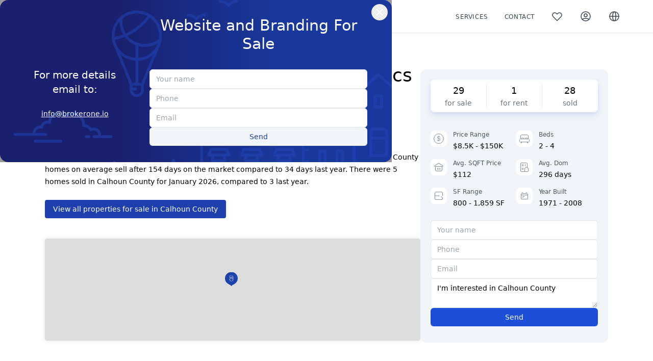

--- FILE ---
content_type: text/html; charset=utf-8
request_url: https://mybrokerone.com/en/real-estate-market-trends/florida/12013
body_size: 25443
content:
<!DOCTYPE html>
<html lang="en">

<head>
    



<title>Calhoun County Real Estate Market Trends and Analysis</title>




    
    <meta charset="UTF-8">
    <meta name="viewport" content="width=device-width, initial-scale=1.0 maximum-scale=1">
    
    <meta name="fo-verify" content="32901eac-c4d3-4e31-bf6c-76aa9623a615">
    <meta name="_foundr" content="eba052d5d71cb0ccd5d8b64cd6d38617">
    
    <meta http-equiv="Accept-CH" content="ECT" />
    <meta http-equiv="Delegate-CH" content="ECT https://imgproxy.brokerone.io" />
    
    <link rel="stylesheet" href="/static/css/tailwind.min.css"> 
    <link rel="stylesheet" href="/static/css/bundle.min.css"> 
    
    <link rel="preconnect" href="https://www.googletagmanager.com">
    <link rel="preconnect" href="https://www.google-analytics.com">
    <link rel="preconnect" href="https://imgproxy.brokerone.io">







    <link rel="canonical" href="https://mybrokerone.com/en/real-estate-market-trends/florida/12013">




    
        <link rel="alternate" hreflang="en" href="https://mybrokerone.com/en/real-estate-market-trends/florida/12013"> 
    
        <link rel="alternate" hreflang="ru" href="https://mybrokerone.com/ru/real-estate-market-trends/florida/12013"> 
    
        <link rel="alternate" hreflang="es" href="https://mybrokerone.com/es/real-estate-market-trends/florida/12013"> 
    
        <link rel="alternate" hreflang="zh" href="https://mybrokerone.com/zh/real-estate-market-trends/florida/12013"> 
    
        <link rel="alternate" hreflang="x-default" href="https://mybrokerone.com/real-estate-market-trends/florida/12013"> 
    




    <meta name="description" data-qmeta="description" content="Calhoun County real estate market trends. Average home list price in Calhoun County is $27,553, with 296 days on market, 29 homes and $112 average list price per square foot">



    <meta name="og:url" data-qmeta="OgURL" content="https://mybrokerone.com/en/real-estate-market-trends/florida/12013">


    <meta name="og:type" data-qmeta="ogType" content="website">


    <meta name="og:image" data-qmeta="ogImage" content="https://mybrokerone.com/static/img/dmt.jpg">


    <meta name="og:image:type" data-qmeta="ogImageType" content="image/jpeg">


    <meta name="og:title" data-qmeta="ogTitle" content="Calhoun County Real Estate Market Trends and Analysis">


    <meta name="og:description" data-qmeta="ogDescription" content="Calhoun County real estate market trends. Average home list price in Calhoun County is $27,553, with 296 days on market, 29 homes and $112 average list price per square foot">


    <meta name="twitter:url" content="https://mybrokerone.com/en/real-estate-market-trends/florida/12013">


    <meta name="twitter:card" content="summary_large_image">


    <meta name="twitter:image" content="https://mybrokerone.com/static/img/dmt.jpg">


    <meta name="twitter:title" content="Calhoun County Real Estate Market Trends and Analysis">


    <meta name="twitter:description" content="Calhoun County real estate market trends. Average home list price in Calhoun County is $27,553, with 296 days on market, 29 homes and $112 average list price per square foot">



</head>

<body>
    
    
<div
    id="CModalProperty"
    name="CModalProperty"
    class=" hidden  fixed inset-0 z-30 flex items-center justify-center overflow-hidden transition duration-300 overscroll-contain"
    style="background-color: rgba(0,0,0,0.4);"
    state="JTdCJTIyQXJncyUyMjolN0IlMjJQcm9wZXJ0eUlEJTIyOiUyMiUyMiUyQyUyMlRyaWdnZXJlZCUyMjpmYWxzZSU3RCUyQyUyMkJyb2tlckluZm9FbmFibGVkJTIyOmZhbHNlJTJDJTIyTG9hZGVkJTIyOmZhbHNlJTdE"
>
    <div class="fixed inset-0 hidden overflow-hidden cursor-default">
        <button onclick="CModalPropertyClose()" class="w-full h-full"></button>
    </div>
    
        <div class="relative w-full h-full max-w-screen-xl m-auto bg-white loader">
            
            <button onclick="CModalPropertyClose()" class="absolute z-10 flex items-center justify-center shadow-md top-3 left-3 md:right-3 md:left-auto w-11 h-11 bg-gradient-to-b from-white to-gray-100 rounded-xl">
                <div class="flex justify-center w-8 h-8">
                    <svg class="justify-center hidden text-gray-500 md:flex" xmlns="http://www.w3.org/2000/svg" aria-hidden="true" role="img" preserveAspectRatio="xMidYMid meet" viewBox="0 0 16 16"><path fill="currentColor" d="M4.646 4.646a.5.5 0 0 1 .708 0L8 7.293l2.646-2.647a.5.5 0 0 1 .708.708L8.707 8l2.647 2.646a.5.5 0 0 1-.708.708L8 8.707l-2.646 2.647a.5.5 0 0 1-.708-.708L7.293 8L4.646 5.354a.5.5 0 0 1 0-.708z"/></svg>
                    <svg class="flex justify-center text-gray-500 md:hidden" xmlns="http://www.w3.org/2000/svg" aria-hidden="true" role="img" preserveAspectRatio="xMidYMid meet" viewBox="0 0 24 24"><path fill="currentColor" d="M13.83 19a1 1 0 0 1-.78-.37l-4.83-6a1 1 0 0 1 0-1.27l5-6a1 1 0 0 1 1.54 1.28L10.29 12l4.32 5.36a1 1 0 0 1-.78 1.64Z"/></svg>
                </div>
            </button>
            
            <div class="absolute inset-0 flex items-center justify-center">
                <div class="w-32 h-32 border-8 border-t-8 border-gray-200 rounded-full animate-spin" style="border-top-color: rgba(107, 114, 128, 1);"></div>
            </div>
        </div>
    
</div>

    
<div
    id="CModalPopup"
    name="CModalPopup"
    class="fixed inset-0 z-40 flex items-center justify-center overflow-hidden transition duration-300  hidden "
    style="background-color: rgba(0,0,0,0.4); overflow: hidden;"
    state="[base64]"
>
    
</div>

<script>
    document.addEventListener('DOMContentLoaded', function(){
        setTimeout(() => {
            let popupDelay = 1000 * 60 * 60 * 24 
            let record = localStorage.getItem('popupTimestamp')
            record && (record = JSON.parse(record))
            if ((!record || new Date().getTime() - record > popupDelay)) {
                localStorage.setItem('popupTimestamp', new Date().getTime())
                Action(this, `CModalPopup:Trigger`, true)
            }
        }, 1000 * 2) 
    })
</script>

    
    

<nav
    id="CNavbar"
    name="CNavbar"
    state="JTdCJTIyQXJncyUyMjolN0IlMjJIZXJvbW9kZUVuYWJsZWQlMjI6ZmFsc2UlN0QlMkMlMjJIZXJvbW9kZVRyaWdnZXJlZCUyMjpmYWxzZSU3RA=="
    class="
         bg-white border-b text-gray-700 hover:text-gray-400
         w-full fixed z-20 transition-all"
>
    
    <div 
        class="
             py-3
             px-2 lg:px-8 xl:px-16 flex flex-wrap lg:flex-row items-center w-full transition-all
        "
    >
        
        <div class="flex-wrap items-center hidden space-x-3 lg:flex lg:w-2/5 xl:space-x-8">
            
                
                    

 
    <a 
        href="/en/explorer/for-sale"
        class="relative flex items-center gap-x-2 cursor-pointer transition-colors  hover:text-gray-700 "
    >

        
        
        
        <span class="-mb-0.5 text-xs uppercase font-medium tracking-wider">Buy</span>
        
        
        
        

 
    </a>


                
            
                
                    

 
    <a 
        href="/en/explorer/for-rent"
        class="relative flex items-center gap-x-2 cursor-pointer transition-colors  hover:text-gray-700 "
    >

        
        
        
        <span class="-mb-0.5 text-xs uppercase font-medium tracking-wider">Rent</span>
        
        
        
        

 
    </a>


                
            
                
                    

 
    <a 
        href="/en/buildings"
        class="relative flex items-center gap-x-2 cursor-pointer transition-colors  hover:text-gray-700 "
    >

        
        
        
        <span class="-mb-0.5 text-xs uppercase font-medium tracking-wider">Buildings</span>
        
        
        
        

 
    </a>


                
            
                
                    

 
    <a 
        href="/en/neighborhoods"
        class="relative flex items-center gap-x-2 cursor-pointer transition-colors  hover:text-gray-700 "
    >

        
        
        
        <span class="-mb-0.5 text-xs uppercase font-medium tracking-wider">Neighborhoods</span>
        
        
        
        

 
    </a>


                
            
        </div>
        
        <div class="inline-flex justify-start w-2/5 lg:hidden lg:ml-0">
            <button aria-label="Open Sidebar" onclick="Action(this, `CNavbarExt:OpenTrigger`, true)" class="h-8 w-8 p-1 rounded-2xl focus:outline-none  text-gray-700 ">
                <svg xmlns="http://www.w3.org/2000/svg" fill="none" viewBox="0 0 24 24" stroke="currentColor">
                    <path stroke-linecap="round" stroke-linejoin="round" stroke-width="1.5" d="M4 6h16M4 12h16M4 18h16" />
                </svg>
                <span class="sr-only">Open Sidebar</span>
            </button>
        </div>
        
        <div class="object-contain w-1/5">
            <a 
                href="/en/"
                class="flex items-center justify-center order-none font-medium text-gray-900 cursor-pointer title-font"
            >
                
                    <img width="240px" height="80px" src="/static/img/logo-1.svg" alt="logo" loading="lazy" style="max-height: 40px;" class="scale-125 md:scale-100">
                
            </a>
        </div>
        
        <div class="items-center justify-end hidden space-x-3 lg:inline-flex lg:w-2/5 lg:ml-0 xl:space-x-8">
            
                
                    

 
  <div
    class="group relative flex items-center gap-x-2 cursor-pointer transition-colors  hover:text-gray-700 "
  >

        
        
        
        <span class="-mb-0.5 text-xs uppercase font-medium tracking-wider">Services</span>
        
        
        
        
            
            <div class="absolute right-0 overflow-hidden transition-all duration-300 origin-top transform bg-white shadow-lg rounded-2xl top-6 group-hover:py-2 max-h-0 group-hover:max-h-screen ease">
                
                    
                        <a href="/en/tech" class="flex items-center py-2 pl-4 pr-16 gap-x-3 hover:bg-gray-50">
                            
                            <span class="text-blue-500"><svg class="w-6 h-6" xmlns="http://www.w3.org/2000/svg" fill="none" viewBox="0 0 24 24" stroke-width="1.500000" stroke="currentColor" aria-hidden="true">  <path stroke-linecap="round" stroke-linejoin="round" d="M10 20l4-16m4 4l4 4-4 4M6 16l-4-4 4-4"/></svg></span>
                            
                            <div>
                                
                                <div class="text-black">Tech</div>
                                
                                <div class="text-xs font-light text-gray-500 whitespace-nowrap">RESO/RETS synchronization, advanced API, etc.</div>
                            </div>
                        </a>
                    
                
            </div>
        

 
    </div>


                
            
                
                    

 
    <a 
        href="/en/contact"
        class="relative flex items-center gap-x-2 cursor-pointer transition-colors  hover:text-gray-700 "
    >

        
        
        
        <span class="-mb-0.5 text-xs uppercase font-medium tracking-wider">Contact</span>
        
        
        
        

 
    </a>


                
            
                
                    

 
    <a 
        href="/en/signin"
        class="relative flex items-center gap-x-2 cursor-pointer transition-colors  hover:text-gray-700 "
    >

        
        <span><svg class="w-6 h-6" xmlns="http://www.w3.org/2000/svg" fill="none" viewBox="0 0 24 24" stroke-width="1.500000" stroke="currentColor" aria-hidden="true">  <path stroke-linecap="round" stroke-linejoin="round" d="M4.318 6.318a4.5 4.5 0 000 6.364L12 20.364l7.682-7.682a4.5 4.5 0 00-6.364-6.364L12 7.636l-1.318-1.318a4.5 4.5 0 00-6.364 0z"/></svg></span>
        
        
        
        <span class="sr-only">Favorites</span>
        
        

 
    </a>


                
            
                
            
                
                    

 
    <a 
        href="/en/signin"
        class="relative flex items-center gap-x-2 cursor-pointer transition-colors  hover:text-gray-700 "
    >

        
        <span><svg class="w-6 h-6" xmlns="http://www.w3.org/2000/svg" fill="none" viewBox="0 0 24 24" stroke-width="1.500000" stroke="currentColor" aria-hidden="true">  <path stroke-linecap="round" stroke-linejoin="round" d="M5.121 17.804A13.937 13.937 0 0112 16c2.5 0 4.847.655 6.879 1.804M15 10a3 3 0 11-6 0 3 3 0 016 0zm6 2a9 9 0 11-18 0 9 9 0 0118 0z"/></svg></span>
        
        
        
        <span class="sr-only">Sign In</span>
        
        

 
    </a>


                
            
                
            
                
                    

 
  <div
    class="group relative flex items-center gap-x-2 cursor-pointer transition-colors  hover:text-gray-700 "
  >

        
        <span><svg class="w-6 h-6" xmlns="http://www.w3.org/2000/svg" fill="none" viewBox="0 0 24 24" stroke-width="1.500000" stroke="currentColor" aria-hidden="true">  <path stroke-linecap="round" stroke-linejoin="round" d="M21 12a9 9 0 01-9 9m9-9a9 9 0 00-9-9m9 9H3m9 9a9 9 0 01-9-9m9 9c1.657 0 3-4.03 3-9s-1.343-9-3-9m0 18c-1.657 0-3-4.03-3-9s1.343-9 3-9m-9 9a9 9 0 019-9"/></svg></span>
        
        
        
        
        
        
            
            <div class="absolute right-0 overflow-hidden transition-all duration-300 origin-top transform bg-white shadow-lg rounded-2xl top-6 group-hover:py-2 max-h-0 group-hover:max-h-screen ease">
                
                    
                        <a href="/en/real-estate-market-trends/florida/12013" class="flex items-center py-2 pl-4 pr-16 gap-x-3 hover:bg-gray-50">
                            
                            
                            
                            <div>
                                
                                <div class="text-black">English</div>
                                
                                <div class="text-xs font-light text-gray-500 whitespace-nowrap">English</div>
                            </div>
                        </a>
                    
                
                    
                        <a href="/ru/real-estate-market-trends/florida/12013" class="flex items-center py-2 pl-4 pr-16 gap-x-3 hover:bg-gray-50">
                            
                            
                            
                            <div>
                                
                                <div class="text-black">Русский</div>
                                
                                <div class="text-xs font-light text-gray-500 whitespace-nowrap">Russian</div>
                            </div>
                        </a>
                    
                
                    
                        <a href="/es/real-estate-market-trends/florida/12013" class="flex items-center py-2 pl-4 pr-16 gap-x-3 hover:bg-gray-50">
                            
                            
                            
                            <div>
                                
                                <div class="text-black">Español</div>
                                
                                <div class="text-xs font-light text-gray-500 whitespace-nowrap">Spanish</div>
                            </div>
                        </a>
                    
                
                    
                        <a href="/zh/real-estate-market-trends/florida/12013" class="flex items-center py-2 pl-4 pr-16 gap-x-3 hover:bg-gray-50">
                            
                            
                            
                            <div>
                                
                                <div class="text-black">中文(简体)</div>
                                
                                <div class="text-xs font-light text-gray-500 whitespace-nowrap">Chinese (Simplified)</div>
                            </div>
                        </a>
                    
                
            </div>
        

 
    </div>


                
            
        </div>
        
        <div class="inline-flex justify-end w-2/5 lg:hidden lg:ml-0">
            
                
            
                
            
                
            
                
            
                
                    

 
    <a 
        href="/en/signin"
        class="relative flex items-center gap-x-2 cursor-pointer transition-colors  hover:text-gray-700 "
    >

        
        <span><svg class="w-6 h-6" xmlns="http://www.w3.org/2000/svg" fill="none" viewBox="0 0 24 24" stroke-width="1.500000" stroke="currentColor" aria-hidden="true">  <path stroke-linecap="round" stroke-linejoin="round" d="M5.121 17.804A13.937 13.937 0 0112 16c2.5 0 4.847.655 6.879 1.804M15 10a3 3 0 11-6 0 3 3 0 016 0zm6 2a9 9 0 11-18 0 9 9 0 0118 0z"/></svg></span>
        
        
        
        <span class="sr-only">Sign In</span>
        
        

 
    </a>


                
            
                
            
                
            
        </div>
    </div>
</nav>





    

<div
    id="CNavbarExt"
    name="CNavbarExt"
    state="JTdCJTIyT3BlbmVkJTIyOmZhbHNlJTdE"
    class="z-50  -ml-96 "
>
    
    <div class="fixed top-0 left-0 inset-y-0 z-50 w-64 flex flex-col justify-between bg-white transition-all  -ml-64 ">
        
        <div>
            
            <div class="px-3 py-6 w-full flex items-center justify-start gap-x-4">
                
                <button aria-label="Close Sidebar" onclick="Action(this, `OpenTrigget`, false)">
                    <svg title="Close Sidebar" class="w-6 h-6" fill="none" stroke="currentColor" viewBox="0 0 24 24" xmlns="http://www.w3.org/2000/svg"><path stroke-linecap="round" stroke-linejoin="round" stroke-width="1.5" d="M6 18L18 6M6 6l12 12"></path></svg>
                </button>
                
                <a href="/en/" class="cursor-pointer w-20">
                    <img width="240px" height="80px" src="/static/img/logo-1.svg" alt="logo" loading="lazy">
                </a>
            </div>
            
            <div>
                
                    
                        

 
    <div class="group outline-none" tabindex="0">
        <div
            class="group group-focus:bg-gray-100 transition ease-in-out duration-500 py-2 pl-4 pr-16 flex items-center gap-x-3 hover:bg-gray-100 cursor-pointer"
        >

        
        
        
        <div>
            
            <div class="text-black">Properties</div>
            
            <div class="text-xs font-light text-gray-500 whitespace-nowrap">Explore our listings</div>
        </div>
    


        </div>
        <div class="border-l-4 border-blue-500 group-focus:max-h-screen max-h-0 overflow-hidden ease-in-out duration-500">
            
                
                    

 
    <a
        href="/en/explorer/for-sale"
        class="py-2 pl-4 pr-16 flex items-center gap-x-3 hover:bg-gray-100"
    >

        
        
        
        <div>
            
            <div class="text-black">Buy</div>
            
            <div class="text-xs font-light text-gray-500 whitespace-nowrap">Listings for sale</div>
        </div>
    

  
    </a>


                
            
                
                    

 
    <a
        href="/en/explorer/for-rent"
        class="py-2 pl-4 pr-16 flex items-center gap-x-3 hover:bg-gray-100"
    >

        
        
        
        <div>
            
            <div class="text-black">Rent</div>
            
            <div class="text-xs font-light text-gray-500 whitespace-nowrap">Listings for rent</div>
        </div>
    

  
    </a>


                
            
        </div>
    </div>


                    
                
                    
                        

 
    <div class="group outline-none" tabindex="0">
        <div
            class="group group-focus:bg-gray-100 transition ease-in-out duration-500 py-2 pl-4 pr-16 flex items-center gap-x-3 hover:bg-gray-100 cursor-pointer"
        >

        
        
        
        <div>
            
            <div class="text-black">Areas</div>
            
            <div class="text-xs font-light text-gray-500 whitespace-nowrap">Explore areas information</div>
        </div>
    


        </div>
        <div class="border-l-4 border-blue-500 group-focus:max-h-screen max-h-0 overflow-hidden ease-in-out duration-500">
            
                
                    

 
    <a
        href="/en/buildings"
        class="py-2 pl-4 pr-16 flex items-center gap-x-3 hover:bg-gray-100"
    >

        
        
        
        <div>
            
            <div class="text-black">Buildings</div>
            
            <div class="text-xs font-light text-gray-500 whitespace-nowrap">Check buildings information</div>
        </div>
    

  
    </a>


                
            
                
                    

 
    <a
        href="/en/neighborhoods"
        class="py-2 pl-4 pr-16 flex items-center gap-x-3 hover:bg-gray-100"
    >

        
        
        
        <div>
            
            <div class="text-black">Neighborhoods</div>
            
            <div class="text-xs font-light text-gray-500 whitespace-nowrap">Check neighborhoods information</div>
        </div>
    

  
    </a>


                
            
        </div>
    </div>


                    
                
                    
                        

 
    <a
        href="/en/contact"
        class="py-2 pl-4 pr-16 flex items-center gap-x-3 hover:bg-gray-100"
    >

        
        
        
        <div>
            
            <div class="text-black">Contact</div>
            
            <div class="text-xs font-light text-gray-500 whitespace-nowrap">Tell us about your needs</div>
        </div>
    

  
    </a>


                    
                
            </div>
        </div>
        
        <div class="overflow-y-auto">
            
                
                    

 
    <div class="group outline-none" tabindex="0">
        <div
            class="group group-focus:bg-gray-100 transition ease-in-out duration-500 py-2 pl-4 pr-16 flex items-center gap-x-3 hover:bg-gray-100 cursor-pointer"
        >

        
        <span class="text-gray-500"><svg class="h-6 w-6" fill="none" viewBox="0 0 24 24" stroke="currentColor" xmlns="http://www.w3.org/2000/svg"> <path stroke-linecap="round" stroke-linejoin="round" stroke-width="1.5" d="M21 12a9 9 0 01-9 9m9-9a9 9 0 00-9-9m9 9H3m9 9a9 9 0 01-9-9m9 9c1.657 0 3-4.03 3-9s-1.343-9-3-9m0 18c-1.657 0-3-4.03-3-9s1.343-9 3-9m-9 9a9 9 0 019-9"/> </svg></span>
        
        <div>
            
            <div class="text-black">Language</div>
            
            <div class="text-xs font-light text-gray-500 whitespace-nowrap">Change website language</div>
        </div>
    


        </div>
        <div class="border-l-4 border-blue-500 group-focus:max-h-screen max-h-0 overflow-hidden ease-in-out duration-500">
            
                
                    

 
    <a
        href="/en/real-estate-market-trends/florida/12013"
        class="py-2 pl-4 pr-16 flex items-center gap-x-3 hover:bg-gray-100"
    >

        
        
        
        <div>
            
            <div class="text-black">English</div>
            
            
        </div>
    

  
    </a>


                
            
                
                    

 
    <a
        href="/ru/real-estate-market-trends/florida/12013"
        class="py-2 pl-4 pr-16 flex items-center gap-x-3 hover:bg-gray-100"
    >

        
        
        
        <div>
            
            <div class="text-black">Русский</div>
            
            
        </div>
    

  
    </a>


                
            
                
                    

 
    <a
        href="/es/real-estate-market-trends/florida/12013"
        class="py-2 pl-4 pr-16 flex items-center gap-x-3 hover:bg-gray-100"
    >

        
        
        
        <div>
            
            <div class="text-black">Español</div>
            
            
        </div>
    

  
    </a>


                
            
                
                    

 
    <a
        href="/zh/real-estate-market-trends/florida/12013"
        class="py-2 pl-4 pr-16 flex items-center gap-x-3 hover:bg-gray-100"
    >

        
        
        
        <div>
            
            <div class="text-black">中文(简体)</div>
            
            
        </div>
    

  
    </a>


                
            
        </div>
    </div>


                
            
                
                    

 
    <a
        href="/en/signin"
        class="py-2 pl-4 pr-16 flex items-center gap-x-3 hover:bg-gray-100"
    >

        
        <span class="text-gray-500"><svg class="h-6 w-6" fill=none stroke=currentColor viewBox="0 0 24 24"xmlns=http://www.w3.org/2000/svg><path d="M5.121 17.804A13.937 13.937 0 0112 16c2.5 0 4.847.655 6.879 1.804M15 10a3 3 0 11-6 0 3 3 0 016 0zm6 2a9 9 0 11-18 0 9 9 0 0118 0z"stroke-linecap=round stroke-linejoin=round stroke-width=1.5 /></svg></span>
        
        <div>
            
            <div class="text-black">Sign In</div>
            
            <div class="text-xs font-light text-gray-500 whitespace-nowrap">Sign in or register</div>
        </div>
    

  
    </a>


                
            
                
            
                
            
        </div>
    </div>
    
    <div 
        class="fixed inset-0 z-40 bg-black bg-opacity-20  hidden "
        onclick="Action(this, 'OpenTrigger', false)"
    ></div>
</div>

    <div class="px-4 md:px-7 xl:px-22 mx-auto max-w-screen-2xl pt-12 lg:pt-16">
        
        <div class="flex flex-col pt-12 mx-auto gap-x-2 lg:gap-x-9 lg:pt-16 lg:flex-row lg:justify-between">
            
            <div class="w-full lg:w-2/3">
                
                <div class="text-4xl font-medium">
                    <h1>Real Estate Market Trends and Analytics in Calhoun County</h1>
                </div>
                
                <div class="flex flex-wrap pt-4 text-sm font-light leading-6">
                    <a
                        class="mr-1 text-blue-800 hover:underline"
                        href='/en/explorer/calhoun/florida/for-sale/for-rent'
                    >
                        Calhoun County
                    </a>
                    •
                    <span class="mx-1">
                        
                            Florida
                        
                    </span>
                    •
                    <a
                        class="mx-1 text-blue-800 hover:underline"
                        href='/en/real-estate-market-trends/florida'
                    >
                        Real Estate Market Trends
                    </a>
                </div>
                
                <div class="mt-8 text-sm font-light leading-6 lg:mt-12">
                    In January 2026, Calhoun County homes were selling for an average price of $131,800, Calhoun County homes on average sell after 154 days on the market compared to 34 days last year. There were 5 homes sold in Calhoun County for January 2026, compared to 3 last year.
                </div>
                <a
                    href="/en/explorer/calhoun/florida/for-sale/for-rent"
                    class="
                        inline-flex items-center justify-center px-4 py-2 mt-4 text-sm font-normal text-white
                        bg-blue-800 border-0 rounded lg:mt-6 focus:outline-none hover:bg-blue-900
                    "
                >
                    <span class="mx-auto">View all properties for sale in Calhoun County</span>
                </a>
                
                    <div class="w-full mt-10 overflow-hidden rounded shadow-primary" style="height: 200px">
                        
<div 
    class="h-full w-full z-0 overflow-hidden relative " 
    id="map-1"
    x-data="component(map({
        center:  {&#34;lat&#34;:30.28571,&#34;lng&#34;:-85.24125,&#34;icon&#34;:&#34;&#34;,&#34;color&#34;:&#34;&#34;,&#34;label&#34;:&#34;&#34;,&#34;coverimage&#34;:&#34;&#34;,&#34;listingid&#34;:&#34;&#34;,&#34;price&#34;:&#34;&#34;,&#34;squarefeets&#34;:&#34;&#34;,&#34;beds&#34;:&#34;&#34;,&#34;baths&#34;:&#34;&#34;}  ,
        points:  [{&#34;lat&#34;:30.28571,&#34;lng&#34;:-85.24125,&#34;icon&#34;:&#34;pointer&#34;,&#34;color&#34;:&#34;&#34;,&#34;label&#34;:&#34;&#34;,&#34;coverimage&#34;:&#34;&#34;,&#34;listingid&#34;:&#34;&#34;,&#34;price&#34;:&#34;&#34;,&#34;squarefeets&#34;:&#34;&#34;,&#34;beds&#34;:&#34;&#34;,&#34;baths&#34;:&#34;&#34;}]  ,
        zoom:  null  ,
        interactive:  false ,
        uid: 1,
        tiles: 'https://api.maptiler.com/maps/streets/{z}/{x}/{y}@2x.png?key=ZBxFi7BpfdDkA3HHZx45',
        lazyLoad: true,
        initialbounds:  null 
    }))"
    x-init="__init($dispatch, $watch, $el);init()"
    x-ref="market-trends-map"
    @map-highlight-point.window="handle($event, 'highlightPoint')"
    @map-unhighlight-point.window="handle($event, 'unhighlightPoint')"
    @map-add-points.window="handle($event, 'addPoints')"
    @map-clear-points.window="handle($event, 'clearPoints')"
    @map-fly-to-point.window="handle($event, 'flyToPoint')"
    @map-fly-to-box.window="handle($event, 'flyToBox')"
>
    
    
    
    
</div>




                    </div>
                
                
                <div class="mt-8 text-3xl font-medium lg:mt-16">
                    <h2>Calhoun County Market Trend</h2>
                </div>
                <div class="mt-4 lg:mt-10">
                    
<div
    id="CTrends"
    name="CTrends"
    state="[base64]"
>
    
    <div class="flex flex-col md:flex-row w-full relative mb-6 md:mb-8">
        
        <select
            onchange="Action(this, `SwitchTab`, this.value)"
            name="tab_9812" id="tab_9812"
            class="md:hidden bg-transparent absolute inset-0 text-transparent appearance-none outline-none focus:outline-none"
        >
            <option
                
                value="inventory"
            >
                Inventory
            </option>
            <option
                 selected 
                value="avglistprice"
            >
                Avg. Price
            </option>
            <option
                
                value="avgsqftprice"
            >
                Avg. $/Sqft
            </option>
            <option
                
                value="avgdom"
            >
                Avg. DOM
            </option>
        </select>
        
        
        <button
            
            onclick="Action(this, `SwitchTab`, `inventory`)"
            class="
                 hidden md:flex hover:bg-slate-50 
                w-full md:w-1/4 flex-row md:flex-col h-full justify-between py-4 px-5 rounded-lg transition-colors
            "
        >
            
            <div class="text-sm leading-6">Inventory</div>
            <div class="flex flex-row md:flex-col">
                <div class="flex flex-col justify-end">
                    
                    <div class="pt-1 text-xl font-medium leading-6 proportional-nums text-right md:text-left">29</div>
                    
                    <div class="flex flex-row md:flex-col gap-x-4 gap-y-1 mt-2">
                        <span
                            class="
                                rounded-full font-light text-xs leading-5 whitespace-nowrap
                                text-red-700
                            "
                        >
                            
                            0% month
                        </span>
                        <span
                            class="
                                rounded-full font-light text-xs leading-5 whitespace-nowrap
                                 text-green-700
                                
                            "
                        >
                            +
                            190% year
                        </span>
                    </div>
                </div>
                
                <div class="md:hidden ml-5 mt-4 text-gray-500">
                    <svg width="8" height="5" viewBox="0 0 8 5" fill="none" xmlns="http://www.w3.org/2000/svg">
                        <path d="M3.53148 4.41435L0.779854 0.974817C0.465567 0.581959 0.745271 0 1.24837 0H6.75163C7.25473 0 7.53443 0.581959 7.22015 0.974817L4.46852 4.41435C4.22833 4.71459 3.77167 4.71459 3.53148 4.41435Z" fill="currentColor"/>
                    </svg>
                </div>
            </div>
        </button>
        
        <button
             disabled 
            onclick="Action(this, `SwitchTab`, `avglistprice`)"
            class="
                 flex bg-slate-100
                
                w-full md:w-1/4 flex-row md:flex-col h-full justify-between py-4 px-5 rounded-lg transition-colors
            "
        >
            
            <div class="text-sm leading-6">Avg. Price</div>
            <div class="flex flex-row md:flex-col">
                <div class="flex flex-col justify-end">
                    
                    <div class="pt-1 text-xl font-medium leading-6 proportional-nums text-right md:text-left"><span class="pr-1 text-sm inline-flex align-top">$</span>27,553</div>
                    
                    <div class="flex flex-row md:flex-col gap-x-4 gap-y-1 mt-2">
                        <span
                            class="
                                rounded-full font-light text-xs leading-5 whitespace-nowrap
                                text-red-700
                            "
                        >
                            
                            0% month
                        </span>
                        <span
                            class="
                                rounded-full font-light text-xs leading-5 whitespace-nowrap
                                 text-green-700
                                
                            "
                        >
                            +
                            15% year
                        </span>
                    </div>
                </div>
                
                <div class="md:hidden ml-5 mt-4 text-gray-500">
                    <svg width="8" height="5" viewBox="0 0 8 5" fill="none" xmlns="http://www.w3.org/2000/svg">
                        <path d="M3.53148 4.41435L0.779854 0.974817C0.465567 0.581959 0.745271 0 1.24837 0H6.75163C7.25473 0 7.53443 0.581959 7.22015 0.974817L4.46852 4.41435C4.22833 4.71459 3.77167 4.71459 3.53148 4.41435Z" fill="currentColor"/>
                    </svg>
                </div>
            </div>
        </button>
        
        <button
            
            onclick="Action(this, `SwitchTab`, `avgsqftprice`)"
            class="
                 hidden md:flex hover:bg-slate-50 
                w-full md:w-1/4 flex-row md:flex-col h-full justify-between py-4 px-5 rounded-lg transition-colors
            "
        >
            
            <div class="text-sm leading-6">Avg. $/Sqft</div>
            <div class="flex flex-row md:flex-col">
                <div class="flex flex-col justify-end">
                    
                    <div class="pt-1 text-xl font-medium leading-6 proportional-nums text-right md:text-left"><span class="pr-1 text-sm align-text-top">$</span>112</div>
                    
                    <div class="flex flex-row md:flex-col gap-x-4 gap-y-1 mt-2">
                        <span
                            class="
                                rounded-full font-light text-xs leading-5 whitespace-nowrap
                                text-red-700
                            "
                        >
                            
                            0% month
                        </span>
                        <span
                            class="
                                rounded-full font-light text-xs leading-5 whitespace-nowrap
                                 text-red-700 
                            "
                        >
                            
                            0% year
                        </span>
                    </div>
                </div>
                
                <div class="md:hidden ml-5 mt-4 text-gray-500">
                    <svg width="8" height="5" viewBox="0 0 8 5" fill="none" xmlns="http://www.w3.org/2000/svg">
                        <path d="M3.53148 4.41435L0.779854 0.974817C0.465567 0.581959 0.745271 0 1.24837 0H6.75163C7.25473 0 7.53443 0.581959 7.22015 0.974817L4.46852 4.41435C4.22833 4.71459 3.77167 4.71459 3.53148 4.41435Z" fill="currentColor"/>
                    </svg>
                </div>
            </div>
        </button>
        <button
            
            onclick="Action(this, `SwitchTab`, `avgdom`)"
            class="
                 hidden md:flex hover:bg-slate-50 
                w-full md:w-1/4 flex-row md:flex-col h-full justify-between py-4 px-5 rounded-lg transition-colors
            "
        >
            
            <div class="text-sm leading-6">Avg. DOM</div>
            <div class="flex flex-row md:flex-col">
                <div class="flex flex-col justify-end">
                    
                    <div class="pt-1 text-xl font-medium leading-6 proportional-nums text-right md:text-left">296</div>
                    
                    <div class="flex flex-row md:flex-col gap-x-4 gap-y-1 mt-2">
                        <span
                            class="
                                rounded-full font-light text-xs leading-5 whitespace-nowrap
                                text-red-700
                            "
                        >
                            
                            0% month
                        </span>
                        <span
                            class="
                                rounded-full font-light text-xs leading-5 whitespace-nowrap
                                 text-red-700 
                            "
                        >
                            
                            -58% year
                        </span>
                    </div>
                </div>
                
                <div class="md:hidden ml-5 mt-4 text-gray-500">
                    <svg width="8" height="5" viewBox="0 0 8 5" fill="none" xmlns="http://www.w3.org/2000/svg">
                        <path d="M3.53148 4.41435L0.779854 0.974817C0.465567 0.581959 0.745271 0 1.24837 0H6.75163C7.25473 0 7.53443 0.581959 7.22015 0.974817L4.46852 4.41435C4.22833 4.71459 3.77167 4.71459 3.53148 4.41435Z" fill="currentColor"/>
                    </svg>
                </div>
            </div>
        </button>
    </div>
    
    <div class="loader w-full relative h-0.5">
        <div class="absolute top-0 bottom-0 left-0 hidden bg-blue-800 loader-bar right-full" ssa:oncall.display="block" style="display: hidden;"></div>
    </div>
    
    <div class="flex flex-col rounded-bl-lg rounded-br-lg md:flex-row">
        <div class="w-full md:w-1/3">
            <div ssa:oncall.display="block" style="display:contents" class="blur-sm">  
                <div class="text-base font-medium leading-7 lg:pt-20">Average List Price</div>
                <div class="mt-4 text-sm font-light leading-5">The average list price of Calhoun County, was $27,553 in January 2026, compared to $23,970 in January 2025.</div>
            </div>
        </div>
        <div class="relative w-full mt-8 lg:ml-8 md:w-2/3">
            
            <select
                onchange="Action(this, `SwitchTimeframe`, this.value)"
                name="timeframe_9812" id="timeframe_9812"
                class="px-3 py-2 w-full rounded-md text-sm border font-light bg-white md:hidden rounded-lg"
            >
                <option  value="1mo">1 mo</option>
                <option  value="3mo">3 mo</option>
                <option  value="6mo">6 mo</option>
                <option  selected  value="1yr">1 yr</option>
            </select>
            <div class="hidden md:flex flex-row items-center pl-4 mb-8 overflow-x-scroll md:pl-8 no-scrollbar">
                <input class="w-3 h-3 transition-colors bg-gray-200 rounded-full appearance-none ring-4 ring-gray-200 checked:bg-blue-600 hover:bg-blue-500" id="1mo_9812" type="radio" name="tf_9812"  onclick="Action(this, `SwitchTimeframe`, `1mo`)">
                <label class="pl-3 text-sm font-light leading-6" for="1mo_9812" class="text-sm whitespace-nowrap">1 mo</label>
                <input class="w-3 h-3 ml-4 transition-colors bg-gray-200 rounded-full appearance-none md:ml-7 ring-4 ring-gray-200 checked:bg-blue-600 hover:bg-blue-500" id="3mo_9812" type="radio" name="tf_9812"  onclick="Action(this, `SwitchTimeframe`, `3mo`)">
                <label class="pl-3 text-sm font-light leading-6"  for="3mo_9812" class="text-sm whitespace-nowrap">3 mo</label>
                <input class="w-3 h-3 ml-4 transition-colors bg-gray-200 rounded-full appearance-none md:ml-7 ring-4 ring-gray-200 checked:bg-blue-600 hover:bg-blue-500" id="6mo_9812" type="radio" name="tf_9812"  onclick="Action(this, `SwitchTimeframe`, `6mo`)">
                <label class="pl-3 text-sm font-light leading-6"  for="6mo_9812" class="text-sm whitespace-nowrap">6 mo</label>
                <input class="w-3 h-3 ml-4 transition-colors bg-gray-200 rounded-full appearance-none md:ml-7 ring-4 ring-gray-200 checked:bg-blue-600 hover:bg-blue-500" id="1yr_9812" type="radio" name="tf_9812"  checked  onclick="Action(this, `SwitchTimeframe`, `1yr`)">
                <label class="pl-3 text-sm font-light leading-6"  for="1yr_9812" class="text-sm whitespace-nowrap">1 yr</label>
            </div>
            <div ssa:oncall.display="block" style="display:contents" class="w-full blur-sm aspect-[5/3]"> 
                <div class="w-full mt-4 trends-chart aspect-[5/3]"> 
                    <img width="1000px" height="500px" alt="Average List Price 1yr chart" loading="lazy" src="https://quickchart.brokerone.io/chart?c=%7B%22type%22%3A%22line%22%2C%22data%22%3A%7B%22labels%22%3A%5B%2202-01%22%2C%2203-01%22%2C%2204-01%22%2C%2205-01%22%2C%2206-01%22%2C%2207-01%22%2C%2208-01%22%2C%2209-01%22%2C%2210-01%22%2C%2211-01%22%2C%2212-01%22%2C%2201-01%22%2C%22now%22%5D%2C%22datasets%22%3A%5B%7B%22label%22%3A%22Average+List+Price%22%2C%22data%22%3A%5B23970%2C23970%2C22700%2C23520%2C26837.5%2C21450%2C56686.666666666664%2C59405%2C59405%2C59405%2C39402.5%2C27553.44827586207%2C27553.44827586207%5D%2C%22backgroundColor%22%3A%22rgba%2854%2C+162%2C+235%2C+0.03%29%22%2C%22borderColor%22%3A%22rgb%2854%2C+162%2C+235%29%22%2C%22borderWidth%22%3A1%2C%22pointRadius%22%3A1%2C%22fill%22%3Atrue%2C%22lineTension%22%3A0.4%7D%5D%7D%2C%22options%22%3A%7B%22legend%22%3A%7B%22display%22%3Afalse%7D%2C%22scales%22%3A%7B%22xAxes%22%3A%5B%7B%22ticks%22%3A%7B%22fontSize%22%3A10%7D%7D%5D%2C%22yAxes%22%3A%5B%7B%22ticks%22%3A%7B%22fontSize%22%3A10%7D%7D%5D%7D%7D%7D">
                </div>
            </div>
        </div>
    </div>
</div>

<style>
    .trends-chart svg {
        width: 100%;
        height: 100%;
    }
    .loader .loader-bar {
        animation:borealisBar 2s linear infinite;
    }
    @keyframes borealisBar {
    0% {
        left:0%;
        right:100%;
        width:0%;
    }
    10% {
        left:0%;
        right:75%;
        width:25%;
    }
    90% {
        right:0%;
        left:75%;
        width:25%;
    }
    100% {
        left:100%;
        right:0%;
        width:0%;
    }
    }
</style>

                </div>
                
                <div class="mt-8 text-3xl font-medium lg:mt-16">
                    <h2>Calhoun County Market Trend for Houses</h2>
                </div>
                <div class="mt-4 lg:mt-10">
                    
<div
    id="CTrends"
    name="CTrends"
    state="[base64]"
>
    
    <div class="flex flex-col md:flex-row w-full relative mb-6 md:mb-8">
        
        <select
            onchange="Action(this, `SwitchTab`, this.value)"
            name="tab_9658" id="tab_9658"
            class="md:hidden bg-transparent absolute inset-0 text-transparent appearance-none outline-none focus:outline-none"
        >
            <option
                
                value="inventory"
            >
                Inventory
            </option>
            <option
                 selected 
                value="avglistprice"
            >
                Avg. Price
            </option>
            <option
                
                value="avgsqftprice"
            >
                Avg. $/Sqft
            </option>
            <option
                
                value="avgdom"
            >
                Avg. DOM
            </option>
        </select>
        
        
        <button
            
            onclick="Action(this, `SwitchTab`, `inventory`)"
            class="
                 hidden md:flex hover:bg-slate-50 
                w-full md:w-1/4 flex-row md:flex-col h-full justify-between py-4 px-5 rounded-lg transition-colors
            "
        >
            
            <div class="text-sm leading-6">Inventory</div>
            <div class="flex flex-row md:flex-col">
                <div class="flex flex-col justify-end">
                    
                    <div class="pt-1 text-xl font-medium leading-6 proportional-nums text-right md:text-left">2</div>
                    
                    <div class="flex flex-row md:flex-col gap-x-4 gap-y-1 mt-2">
                        <span
                            class="
                                rounded-full font-light text-xs leading-5 whitespace-nowrap
                                text-red-700
                            "
                        >
                            
                            0% month
                        </span>
                        <span
                            class="
                                rounded-full font-light text-xs leading-5 whitespace-nowrap
                                 text-red-700 
                            "
                        >
                            
                            0% year
                        </span>
                    </div>
                </div>
                
                <div class="md:hidden ml-5 mt-4 text-gray-500">
                    <svg width="8" height="5" viewBox="0 0 8 5" fill="none" xmlns="http://www.w3.org/2000/svg">
                        <path d="M3.53148 4.41435L0.779854 0.974817C0.465567 0.581959 0.745271 0 1.24837 0H6.75163C7.25473 0 7.53443 0.581959 7.22015 0.974817L4.46852 4.41435C4.22833 4.71459 3.77167 4.71459 3.53148 4.41435Z" fill="currentColor"/>
                    </svg>
                </div>
            </div>
        </button>
        
        <button
             disabled 
            onclick="Action(this, `SwitchTab`, `avglistprice`)"
            class="
                 flex bg-slate-100
                
                w-full md:w-1/4 flex-row md:flex-col h-full justify-between py-4 px-5 rounded-lg transition-colors
            "
        >
            
            <div class="text-sm leading-6">Avg. Price</div>
            <div class="flex flex-row md:flex-col">
                <div class="flex flex-col justify-end">
                    
                    <div class="pt-1 text-xl font-medium leading-6 proportional-nums text-right md:text-left"><span class="pr-1 text-sm inline-flex align-top">$</span>132,475</div>
                    
                    <div class="flex flex-row md:flex-col gap-x-4 gap-y-1 mt-2">
                        <span
                            class="
                                rounded-full font-light text-xs leading-5 whitespace-nowrap
                                text-red-700
                            "
                        >
                            
                            0% month
                        </span>
                        <span
                            class="
                                rounded-full font-light text-xs leading-5 whitespace-nowrap
                                 text-red-700 
                            "
                        >
                            
                            0% year
                        </span>
                    </div>
                </div>
                
                <div class="md:hidden ml-5 mt-4 text-gray-500">
                    <svg width="8" height="5" viewBox="0 0 8 5" fill="none" xmlns="http://www.w3.org/2000/svg">
                        <path d="M3.53148 4.41435L0.779854 0.974817C0.465567 0.581959 0.745271 0 1.24837 0H6.75163C7.25473 0 7.53443 0.581959 7.22015 0.974817L4.46852 4.41435C4.22833 4.71459 3.77167 4.71459 3.53148 4.41435Z" fill="currentColor"/>
                    </svg>
                </div>
            </div>
        </button>
        
        <button
            
            onclick="Action(this, `SwitchTab`, `avgsqftprice`)"
            class="
                 hidden md:flex hover:bg-slate-50 
                w-full md:w-1/4 flex-row md:flex-col h-full justify-between py-4 px-5 rounded-lg transition-colors
            "
        >
            
            <div class="text-sm leading-6">Avg. $/Sqft</div>
            <div class="flex flex-row md:flex-col">
                <div class="flex flex-col justify-end">
                    
                    <div class="pt-1 text-xl font-medium leading-6 proportional-nums text-right md:text-left"><span class="pr-1 text-sm align-text-top">$</span>112</div>
                    
                    <div class="flex flex-row md:flex-col gap-x-4 gap-y-1 mt-2">
                        <span
                            class="
                                rounded-full font-light text-xs leading-5 whitespace-nowrap
                                text-red-700
                            "
                        >
                            
                            0% month
                        </span>
                        <span
                            class="
                                rounded-full font-light text-xs leading-5 whitespace-nowrap
                                 text-red-700 
                            "
                        >
                            
                            0% year
                        </span>
                    </div>
                </div>
                
                <div class="md:hidden ml-5 mt-4 text-gray-500">
                    <svg width="8" height="5" viewBox="0 0 8 5" fill="none" xmlns="http://www.w3.org/2000/svg">
                        <path d="M3.53148 4.41435L0.779854 0.974817C0.465567 0.581959 0.745271 0 1.24837 0H6.75163C7.25473 0 7.53443 0.581959 7.22015 0.974817L4.46852 4.41435C4.22833 4.71459 3.77167 4.71459 3.53148 4.41435Z" fill="currentColor"/>
                    </svg>
                </div>
            </div>
        </button>
        <button
            
            onclick="Action(this, `SwitchTab`, `avgdom`)"
            class="
                 hidden md:flex hover:bg-slate-50 
                w-full md:w-1/4 flex-row md:flex-col h-full justify-between py-4 px-5 rounded-lg transition-colors
            "
        >
            
            <div class="text-sm leading-6">Avg. DOM</div>
            <div class="flex flex-row md:flex-col">
                <div class="flex flex-col justify-end">
                    
                    <div class="pt-1 text-xl font-medium leading-6 proportional-nums text-right md:text-left">101</div>
                    
                    <div class="flex flex-row md:flex-col gap-x-4 gap-y-1 mt-2">
                        <span
                            class="
                                rounded-full font-light text-xs leading-5 whitespace-nowrap
                                text-red-700
                            "
                        >
                            
                            0% month
                        </span>
                        <span
                            class="
                                rounded-full font-light text-xs leading-5 whitespace-nowrap
                                 text-red-700 
                            "
                        >
                            
                            0% year
                        </span>
                    </div>
                </div>
                
                <div class="md:hidden ml-5 mt-4 text-gray-500">
                    <svg width="8" height="5" viewBox="0 0 8 5" fill="none" xmlns="http://www.w3.org/2000/svg">
                        <path d="M3.53148 4.41435L0.779854 0.974817C0.465567 0.581959 0.745271 0 1.24837 0H6.75163C7.25473 0 7.53443 0.581959 7.22015 0.974817L4.46852 4.41435C4.22833 4.71459 3.77167 4.71459 3.53148 4.41435Z" fill="currentColor"/>
                    </svg>
                </div>
            </div>
        </button>
    </div>
    
    <div class="loader w-full relative h-0.5">
        <div class="absolute top-0 bottom-0 left-0 hidden bg-blue-800 loader-bar right-full" ssa:oncall.display="block" style="display: hidden;"></div>
    </div>
    
    <div class="flex flex-col rounded-bl-lg rounded-br-lg md:flex-row">
        <div class="w-full md:w-1/3">
            <div ssa:oncall.display="block" style="display:contents" class="blur-sm">  
                <div class="text-base font-medium leading-7 lg:pt-20">Average List Price</div>
                <div class="mt-4 text-sm font-light leading-5">The average list price of houses in Calhoun County, was $132,475 in January 2026, compared to $0 in January 2025.</div>
            </div>
        </div>
        <div class="relative w-full mt-8 lg:ml-8 md:w-2/3">
            
            <select
                onchange="Action(this, `SwitchTimeframe`, this.value)"
                name="timeframe_9658" id="timeframe_9658"
                class="px-3 py-2 w-full rounded-md text-sm border font-light bg-white md:hidden rounded-lg"
            >
                <option  value="1mo">1 mo</option>
                <option  value="3mo">3 mo</option>
                <option  value="6mo">6 mo</option>
                <option  selected  value="1yr">1 yr</option>
            </select>
            <div class="hidden md:flex flex-row items-center pl-4 mb-8 overflow-x-scroll md:pl-8 no-scrollbar">
                <input class="w-3 h-3 transition-colors bg-gray-200 rounded-full appearance-none ring-4 ring-gray-200 checked:bg-blue-600 hover:bg-blue-500" id="1mo_9658" type="radio" name="tf_9658"  onclick="Action(this, `SwitchTimeframe`, `1mo`)">
                <label class="pl-3 text-sm font-light leading-6" for="1mo_9658" class="text-sm whitespace-nowrap">1 mo</label>
                <input class="w-3 h-3 ml-4 transition-colors bg-gray-200 rounded-full appearance-none md:ml-7 ring-4 ring-gray-200 checked:bg-blue-600 hover:bg-blue-500" id="3mo_9658" type="radio" name="tf_9658"  onclick="Action(this, `SwitchTimeframe`, `3mo`)">
                <label class="pl-3 text-sm font-light leading-6"  for="3mo_9658" class="text-sm whitespace-nowrap">3 mo</label>
                <input class="w-3 h-3 ml-4 transition-colors bg-gray-200 rounded-full appearance-none md:ml-7 ring-4 ring-gray-200 checked:bg-blue-600 hover:bg-blue-500" id="6mo_9658" type="radio" name="tf_9658"  onclick="Action(this, `SwitchTimeframe`, `6mo`)">
                <label class="pl-3 text-sm font-light leading-6"  for="6mo_9658" class="text-sm whitespace-nowrap">6 mo</label>
                <input class="w-3 h-3 ml-4 transition-colors bg-gray-200 rounded-full appearance-none md:ml-7 ring-4 ring-gray-200 checked:bg-blue-600 hover:bg-blue-500" id="1yr_9658" type="radio" name="tf_9658"  checked  onclick="Action(this, `SwitchTimeframe`, `1yr`)">
                <label class="pl-3 text-sm font-light leading-6"  for="1yr_9658" class="text-sm whitespace-nowrap">1 yr</label>
            </div>
            <div ssa:oncall.display="block" style="display:contents" class="w-full blur-sm aspect-[5/3]"> 
                <div class="w-full mt-4 trends-chart aspect-[5/3]"> 
                    <img width="1000px" height="500px" alt="Average List Price 1yr chart" loading="lazy" src="https://quickchart.brokerone.io/chart?c=%7B%22type%22%3A%22line%22%2C%22data%22%3A%7B%22labels%22%3A%5B%2202-01%22%2C%2203-01%22%2C%2204-01%22%2C%2205-01%22%2C%2206-01%22%2C%2207-01%22%2C%2208-01%22%2C%2209-01%22%2C%2210-01%22%2C%2211-01%22%2C%2212-01%22%2C%2201-01%22%2C%22now%22%5D%2C%22datasets%22%3A%5B%7B%22label%22%3A%22Average+List+Price%22%2C%22data%22%3A%5B0%2C0%2C0%2C0%2C0%2C0%2C550000%2C246333.33333333334%2C246333.33333333334%2C246333.33333333334%2C112983.33333333333%2C132475%2C132475%5D%2C%22backgroundColor%22%3A%22rgba%2854%2C+162%2C+235%2C+0.03%29%22%2C%22borderColor%22%3A%22rgb%2854%2C+162%2C+235%29%22%2C%22borderWidth%22%3A1%2C%22pointRadius%22%3A1%2C%22fill%22%3Atrue%2C%22lineTension%22%3A0.4%7D%5D%7D%2C%22options%22%3A%7B%22legend%22%3A%7B%22display%22%3Afalse%7D%2C%22scales%22%3A%7B%22xAxes%22%3A%5B%7B%22ticks%22%3A%7B%22fontSize%22%3A10%7D%7D%5D%2C%22yAxes%22%3A%5B%7B%22ticks%22%3A%7B%22fontSize%22%3A10%7D%7D%5D%7D%7D%7D">
                </div>
            </div>
        </div>
    </div>
</div>

<style>
    .trends-chart svg {
        width: 100%;
        height: 100%;
    }
    .loader .loader-bar {
        animation:borealisBar 2s linear infinite;
    }
    @keyframes borealisBar {
    0% {
        left:0%;
        right:100%;
        width:0%;
    }
    10% {
        left:0%;
        right:75%;
        width:25%;
    }
    90% {
        right:0%;
        left:75%;
        width:25%;
    }
    100% {
        left:100%;
        right:0%;
        width:0%;
    }
    }
</style>

                </div>
                
                <div class="mt-8 text-3xl font-medium lg:mt-16">
                    <h2>Calhoun County Market Trend for Condos / Townhouses / Penthouses</h2>
                </div>
                <div class="mt-4 lg:mt-10">
                    
<div
    id="CTrends"
    name="CTrends"
    state="[base64]"
>
    
    <div class="flex flex-col md:flex-row w-full relative mb-6 md:mb-8">
        
        <select
            onchange="Action(this, `SwitchTab`, this.value)"
            name="tab_8319" id="tab_8319"
            class="md:hidden bg-transparent absolute inset-0 text-transparent appearance-none outline-none focus:outline-none"
        >
            <option
                
                value="inventory"
            >
                Inventory
            </option>
            <option
                 selected 
                value="avglistprice"
            >
                Avg. Price
            </option>
            <option
                
                value="avgsqftprice"
            >
                Avg. $/Sqft
            </option>
            <option
                
                value="avgdom"
            >
                Avg. DOM
            </option>
        </select>
        
        
        <button
            
            onclick="Action(this, `SwitchTab`, `inventory`)"
            class="
                 hidden md:flex hover:bg-slate-50 
                w-full md:w-1/4 flex-row md:flex-col h-full justify-between py-4 px-5 rounded-lg transition-colors
            "
        >
            
            <div class="text-sm leading-6">Inventory</div>
            <div class="flex flex-row md:flex-col">
                <div class="flex flex-col justify-end">
                    
                    <div class="pt-1 text-xl font-medium leading-6 proportional-nums text-right md:text-left">0</div>
                    
                    <div class="flex flex-row md:flex-col gap-x-4 gap-y-1 mt-2">
                        <span
                            class="
                                rounded-full font-light text-xs leading-5 whitespace-nowrap
                                text-red-700
                            "
                        >
                            
                            0% month
                        </span>
                        <span
                            class="
                                rounded-full font-light text-xs leading-5 whitespace-nowrap
                                 text-red-700 
                            "
                        >
                            
                            0% year
                        </span>
                    </div>
                </div>
                
                <div class="md:hidden ml-5 mt-4 text-gray-500">
                    <svg width="8" height="5" viewBox="0 0 8 5" fill="none" xmlns="http://www.w3.org/2000/svg">
                        <path d="M3.53148 4.41435L0.779854 0.974817C0.465567 0.581959 0.745271 0 1.24837 0H6.75163C7.25473 0 7.53443 0.581959 7.22015 0.974817L4.46852 4.41435C4.22833 4.71459 3.77167 4.71459 3.53148 4.41435Z" fill="currentColor"/>
                    </svg>
                </div>
            </div>
        </button>
        
        <button
             disabled 
            onclick="Action(this, `SwitchTab`, `avglistprice`)"
            class="
                 flex bg-slate-100
                
                w-full md:w-1/4 flex-row md:flex-col h-full justify-between py-4 px-5 rounded-lg transition-colors
            "
        >
            
            <div class="text-sm leading-6">Avg. Price</div>
            <div class="flex flex-row md:flex-col">
                <div class="flex flex-col justify-end">
                    
                    <div class="pt-1 text-xl font-medium leading-6 proportional-nums text-right md:text-left"><span class="pr-1 text-sm inline-flex align-top">$</span>0</div>
                    
                    <div class="flex flex-row md:flex-col gap-x-4 gap-y-1 mt-2">
                        <span
                            class="
                                rounded-full font-light text-xs leading-5 whitespace-nowrap
                                text-red-700
                            "
                        >
                            
                            0% month
                        </span>
                        <span
                            class="
                                rounded-full font-light text-xs leading-5 whitespace-nowrap
                                 text-red-700 
                            "
                        >
                            
                            0% year
                        </span>
                    </div>
                </div>
                
                <div class="md:hidden ml-5 mt-4 text-gray-500">
                    <svg width="8" height="5" viewBox="0 0 8 5" fill="none" xmlns="http://www.w3.org/2000/svg">
                        <path d="M3.53148 4.41435L0.779854 0.974817C0.465567 0.581959 0.745271 0 1.24837 0H6.75163C7.25473 0 7.53443 0.581959 7.22015 0.974817L4.46852 4.41435C4.22833 4.71459 3.77167 4.71459 3.53148 4.41435Z" fill="currentColor"/>
                    </svg>
                </div>
            </div>
        </button>
        
        <button
            
            onclick="Action(this, `SwitchTab`, `avgsqftprice`)"
            class="
                 hidden md:flex hover:bg-slate-50 
                w-full md:w-1/4 flex-row md:flex-col h-full justify-between py-4 px-5 rounded-lg transition-colors
            "
        >
            
            <div class="text-sm leading-6">Avg. $/Sqft</div>
            <div class="flex flex-row md:flex-col">
                <div class="flex flex-col justify-end">
                    
                    <div class="pt-1 text-xl font-medium leading-6 proportional-nums text-right md:text-left"><span class="pr-1 text-sm align-text-top">$</span>0</div>
                    
                    <div class="flex flex-row md:flex-col gap-x-4 gap-y-1 mt-2">
                        <span
                            class="
                                rounded-full font-light text-xs leading-5 whitespace-nowrap
                                text-red-700
                            "
                        >
                            
                            0% month
                        </span>
                        <span
                            class="
                                rounded-full font-light text-xs leading-5 whitespace-nowrap
                                 text-red-700 
                            "
                        >
                            
                            0% year
                        </span>
                    </div>
                </div>
                
                <div class="md:hidden ml-5 mt-4 text-gray-500">
                    <svg width="8" height="5" viewBox="0 0 8 5" fill="none" xmlns="http://www.w3.org/2000/svg">
                        <path d="M3.53148 4.41435L0.779854 0.974817C0.465567 0.581959 0.745271 0 1.24837 0H6.75163C7.25473 0 7.53443 0.581959 7.22015 0.974817L4.46852 4.41435C4.22833 4.71459 3.77167 4.71459 3.53148 4.41435Z" fill="currentColor"/>
                    </svg>
                </div>
            </div>
        </button>
        <button
            
            onclick="Action(this, `SwitchTab`, `avgdom`)"
            class="
                 hidden md:flex hover:bg-slate-50 
                w-full md:w-1/4 flex-row md:flex-col h-full justify-between py-4 px-5 rounded-lg transition-colors
            "
        >
            
            <div class="text-sm leading-6">Avg. DOM</div>
            <div class="flex flex-row md:flex-col">
                <div class="flex flex-col justify-end">
                    
                    <div class="pt-1 text-xl font-medium leading-6 proportional-nums text-right md:text-left">0</div>
                    
                    <div class="flex flex-row md:flex-col gap-x-4 gap-y-1 mt-2">
                        <span
                            class="
                                rounded-full font-light text-xs leading-5 whitespace-nowrap
                                text-red-700
                            "
                        >
                            
                            0% month
                        </span>
                        <span
                            class="
                                rounded-full font-light text-xs leading-5 whitespace-nowrap
                                 text-red-700 
                            "
                        >
                            
                            0% year
                        </span>
                    </div>
                </div>
                
                <div class="md:hidden ml-5 mt-4 text-gray-500">
                    <svg width="8" height="5" viewBox="0 0 8 5" fill="none" xmlns="http://www.w3.org/2000/svg">
                        <path d="M3.53148 4.41435L0.779854 0.974817C0.465567 0.581959 0.745271 0 1.24837 0H6.75163C7.25473 0 7.53443 0.581959 7.22015 0.974817L4.46852 4.41435C4.22833 4.71459 3.77167 4.71459 3.53148 4.41435Z" fill="currentColor"/>
                    </svg>
                </div>
            </div>
        </button>
    </div>
    
    <div class="loader w-full relative h-0.5">
        <div class="absolute top-0 bottom-0 left-0 hidden bg-blue-800 loader-bar right-full" ssa:oncall.display="block" style="display: hidden;"></div>
    </div>
    
    <div class="flex flex-col rounded-bl-lg rounded-br-lg md:flex-row">
        <div class="w-full md:w-1/3">
            <div ssa:oncall.display="block" style="display:contents" class="blur-sm">  
                <div class="text-base font-medium leading-7 lg:pt-20">Average List Price</div>
                <div class="mt-4 text-sm font-light leading-5">The average list price of condos/co-ops in Calhoun County, was $0 in January 2026, compared to $0 in January 2025.</div>
            </div>
        </div>
        <div class="relative w-full mt-8 lg:ml-8 md:w-2/3">
            
            <select
                onchange="Action(this, `SwitchTimeframe`, this.value)"
                name="timeframe_8319" id="timeframe_8319"
                class="px-3 py-2 w-full rounded-md text-sm border font-light bg-white md:hidden rounded-lg"
            >
                <option  value="1mo">1 mo</option>
                <option  value="3mo">3 mo</option>
                <option  value="6mo">6 mo</option>
                <option  selected  value="1yr">1 yr</option>
            </select>
            <div class="hidden md:flex flex-row items-center pl-4 mb-8 overflow-x-scroll md:pl-8 no-scrollbar">
                <input class="w-3 h-3 transition-colors bg-gray-200 rounded-full appearance-none ring-4 ring-gray-200 checked:bg-blue-600 hover:bg-blue-500" id="1mo_8319" type="radio" name="tf_8319"  onclick="Action(this, `SwitchTimeframe`, `1mo`)">
                <label class="pl-3 text-sm font-light leading-6" for="1mo_8319" class="text-sm whitespace-nowrap">1 mo</label>
                <input class="w-3 h-3 ml-4 transition-colors bg-gray-200 rounded-full appearance-none md:ml-7 ring-4 ring-gray-200 checked:bg-blue-600 hover:bg-blue-500" id="3mo_8319" type="radio" name="tf_8319"  onclick="Action(this, `SwitchTimeframe`, `3mo`)">
                <label class="pl-3 text-sm font-light leading-6"  for="3mo_8319" class="text-sm whitespace-nowrap">3 mo</label>
                <input class="w-3 h-3 ml-4 transition-colors bg-gray-200 rounded-full appearance-none md:ml-7 ring-4 ring-gray-200 checked:bg-blue-600 hover:bg-blue-500" id="6mo_8319" type="radio" name="tf_8319"  onclick="Action(this, `SwitchTimeframe`, `6mo`)">
                <label class="pl-3 text-sm font-light leading-6"  for="6mo_8319" class="text-sm whitespace-nowrap">6 mo</label>
                <input class="w-3 h-3 ml-4 transition-colors bg-gray-200 rounded-full appearance-none md:ml-7 ring-4 ring-gray-200 checked:bg-blue-600 hover:bg-blue-500" id="1yr_8319" type="radio" name="tf_8319"  checked  onclick="Action(this, `SwitchTimeframe`, `1yr`)">
                <label class="pl-3 text-sm font-light leading-6"  for="1yr_8319" class="text-sm whitespace-nowrap">1 yr</label>
            </div>
            <div ssa:oncall.display="block" style="display:contents" class="w-full blur-sm aspect-[5/3]"> 
                <div class="w-full mt-4 trends-chart aspect-[5/3]"> 
                    <img width="1000px" height="500px" alt="Average List Price 1yr chart" loading="lazy" src="https://quickchart.brokerone.io/chart?c=%7B%22type%22%3A%22line%22%2C%22data%22%3A%7B%22labels%22%3A%5B%2202-01%22%2C%2203-01%22%2C%2204-01%22%2C%2205-01%22%2C%2206-01%22%2C%2207-01%22%2C%2208-01%22%2C%2209-01%22%2C%2210-01%22%2C%2211-01%22%2C%2212-01%22%2C%2201-01%22%2C%22now%22%5D%2C%22datasets%22%3A%5B%7B%22label%22%3A%22Average+List+Price%22%2C%22data%22%3A%5B0%2C0%2C0%2C0%2C0%2C0%2C0%2C0%2C0%2C0%2C0%2C0%2C0%5D%2C%22backgroundColor%22%3A%22rgba%2854%2C+162%2C+235%2C+0.03%29%22%2C%22borderColor%22%3A%22rgb%2854%2C+162%2C+235%29%22%2C%22borderWidth%22%3A1%2C%22pointRadius%22%3A1%2C%22fill%22%3Atrue%2C%22lineTension%22%3A0.4%7D%5D%7D%2C%22options%22%3A%7B%22legend%22%3A%7B%22display%22%3Afalse%7D%2C%22scales%22%3A%7B%22xAxes%22%3A%5B%7B%22ticks%22%3A%7B%22fontSize%22%3A10%7D%7D%5D%2C%22yAxes%22%3A%5B%7B%22ticks%22%3A%7B%22fontSize%22%3A10%7D%7D%5D%7D%7D%7D">
                </div>
            </div>
        </div>
    </div>
</div>

<style>
    .trends-chart svg {
        width: 100%;
        height: 100%;
    }
    .loader .loader-bar {
        animation:borealisBar 2s linear infinite;
    }
    @keyframes borealisBar {
    0% {
        left:0%;
        right:100%;
        width:0%;
    }
    10% {
        left:0%;
        right:75%;
        width:25%;
    }
    90% {
        right:0%;
        left:75%;
        width:25%;
    }
    100% {
        left:100%;
        right:0%;
        width:0%;
    }
    }
</style>

                </div>
                
                <div class="mt-8 text-3xl font-medium lg:mt-16">
                    <h2>Calhoun County Market Trend for Lots/Land</h2>
                </div>
                <div class="mt-4 lg:mt-10">
                    
<div
    id="CTrends"
    name="CTrends"
    state="[base64]"
>
    
    <div class="flex flex-col md:flex-row w-full relative mb-6 md:mb-8">
        
        <select
            onchange="Action(this, `SwitchTab`, this.value)"
            name="tab_416" id="tab_416"
            class="md:hidden bg-transparent absolute inset-0 text-transparent appearance-none outline-none focus:outline-none"
        >
            <option
                
                value="inventory"
            >
                Inventory
            </option>
            <option
                 selected 
                value="avglistprice"
            >
                Avg. Price
            </option>
            <option
                
                value="avgsqftprice"
            >
                Avg. $/Sqft
            </option>
            <option
                
                value="avgdom"
            >
                Avg. DOM
            </option>
        </select>
        
        
        <button
            
            onclick="Action(this, `SwitchTab`, `inventory`)"
            class="
                 hidden md:flex hover:bg-slate-50 
                w-full md:w-1/4 flex-row md:flex-col h-full justify-between py-4 px-5 rounded-lg transition-colors
            "
        >
            
            <div class="text-sm leading-6">Inventory</div>
            <div class="flex flex-row md:flex-col">
                <div class="flex flex-col justify-end">
                    
                    <div class="pt-1 text-xl font-medium leading-6 proportional-nums text-right md:text-left">24</div>
                    
                    <div class="flex flex-row md:flex-col gap-x-4 gap-y-1 mt-2">
                        <span
                            class="
                                rounded-full font-light text-xs leading-5 whitespace-nowrap
                                text-red-700
                            "
                        >
                            
                            0% month
                        </span>
                        <span
                            class="
                                rounded-full font-light text-xs leading-5 whitespace-nowrap
                                 text-green-700
                                
                            "
                        >
                            +
                            140% year
                        </span>
                    </div>
                </div>
                
                <div class="md:hidden ml-5 mt-4 text-gray-500">
                    <svg width="8" height="5" viewBox="0 0 8 5" fill="none" xmlns="http://www.w3.org/2000/svg">
                        <path d="M3.53148 4.41435L0.779854 0.974817C0.465567 0.581959 0.745271 0 1.24837 0H6.75163C7.25473 0 7.53443 0.581959 7.22015 0.974817L4.46852 4.41435C4.22833 4.71459 3.77167 4.71459 3.53148 4.41435Z" fill="currentColor"/>
                    </svg>
                </div>
            </div>
        </button>
        
        <button
             disabled 
            onclick="Action(this, `SwitchTab`, `avglistprice`)"
            class="
                 flex bg-slate-100
                
                w-full md:w-1/4 flex-row md:flex-col h-full justify-between py-4 px-5 rounded-lg transition-colors
            "
        >
            
            <div class="text-sm leading-6">Avg. Price</div>
            <div class="flex flex-row md:flex-col">
                <div class="flex flex-col justify-end">
                    
                    <div class="pt-1 text-xl font-medium leading-6 proportional-nums text-right md:text-left"><span class="pr-1 text-sm inline-flex align-top">$</span>20,579</div>
                    
                    <div class="flex flex-row md:flex-col gap-x-4 gap-y-1 mt-2">
                        <span
                            class="
                                rounded-full font-light text-xs leading-5 whitespace-nowrap
                                text-red-700
                            "
                        >
                            
                            0% month
                        </span>
                        <span
                            class="
                                rounded-full font-light text-xs leading-5 whitespace-nowrap
                                 text-red-700 
                            "
                        >
                            
                            -14% year
                        </span>
                    </div>
                </div>
                
                <div class="md:hidden ml-5 mt-4 text-gray-500">
                    <svg width="8" height="5" viewBox="0 0 8 5" fill="none" xmlns="http://www.w3.org/2000/svg">
                        <path d="M3.53148 4.41435L0.779854 0.974817C0.465567 0.581959 0.745271 0 1.24837 0H6.75163C7.25473 0 7.53443 0.581959 7.22015 0.974817L4.46852 4.41435C4.22833 4.71459 3.77167 4.71459 3.53148 4.41435Z" fill="currentColor"/>
                    </svg>
                </div>
            </div>
        </button>
        
        <button
            
            onclick="Action(this, `SwitchTab`, `avgsqftprice`)"
            class="
                 hidden md:flex hover:bg-slate-50 
                w-full md:w-1/4 flex-row md:flex-col h-full justify-between py-4 px-5 rounded-lg transition-colors
            "
        >
            
            <div class="text-sm leading-6">Avg. $/Sqft</div>
            <div class="flex flex-row md:flex-col">
                <div class="flex flex-col justify-end">
                    
                    <div class="pt-1 text-xl font-medium leading-6 proportional-nums text-right md:text-left"><span class="pr-1 text-sm align-text-top">$</span>0</div>
                    
                    <div class="flex flex-row md:flex-col gap-x-4 gap-y-1 mt-2">
                        <span
                            class="
                                rounded-full font-light text-xs leading-5 whitespace-nowrap
                                text-red-700
                            "
                        >
                            
                            0% month
                        </span>
                        <span
                            class="
                                rounded-full font-light text-xs leading-5 whitespace-nowrap
                                 text-red-700 
                            "
                        >
                            
                            0% year
                        </span>
                    </div>
                </div>
                
                <div class="md:hidden ml-5 mt-4 text-gray-500">
                    <svg width="8" height="5" viewBox="0 0 8 5" fill="none" xmlns="http://www.w3.org/2000/svg">
                        <path d="M3.53148 4.41435L0.779854 0.974817C0.465567 0.581959 0.745271 0 1.24837 0H6.75163C7.25473 0 7.53443 0.581959 7.22015 0.974817L4.46852 4.41435C4.22833 4.71459 3.77167 4.71459 3.53148 4.41435Z" fill="currentColor"/>
                    </svg>
                </div>
            </div>
        </button>
        <button
            
            onclick="Action(this, `SwitchTab`, `avgdom`)"
            class="
                 hidden md:flex hover:bg-slate-50 
                w-full md:w-1/4 flex-row md:flex-col h-full justify-between py-4 px-5 rounded-lg transition-colors
            "
        >
            
            <div class="text-sm leading-6">Avg. DOM</div>
            <div class="flex flex-row md:flex-col">
                <div class="flex flex-col justify-end">
                    
                    <div class="pt-1 text-xl font-medium leading-6 proportional-nums text-right md:text-left">326</div>
                    
                    <div class="flex flex-row md:flex-col gap-x-4 gap-y-1 mt-2">
                        <span
                            class="
                                rounded-full font-light text-xs leading-5 whitespace-nowrap
                                text-red-700
                            "
                        >
                            
                            0% month
                        </span>
                        <span
                            class="
                                rounded-full font-light text-xs leading-5 whitespace-nowrap
                                 text-red-700 
                            "
                        >
                            
                            -54% year
                        </span>
                    </div>
                </div>
                
                <div class="md:hidden ml-5 mt-4 text-gray-500">
                    <svg width="8" height="5" viewBox="0 0 8 5" fill="none" xmlns="http://www.w3.org/2000/svg">
                        <path d="M3.53148 4.41435L0.779854 0.974817C0.465567 0.581959 0.745271 0 1.24837 0H6.75163C7.25473 0 7.53443 0.581959 7.22015 0.974817L4.46852 4.41435C4.22833 4.71459 3.77167 4.71459 3.53148 4.41435Z" fill="currentColor"/>
                    </svg>
                </div>
            </div>
        </button>
    </div>
    
    <div class="loader w-full relative h-0.5">
        <div class="absolute top-0 bottom-0 left-0 hidden bg-blue-800 loader-bar right-full" ssa:oncall.display="block" style="display: hidden;"></div>
    </div>
    
    <div class="flex flex-col rounded-bl-lg rounded-br-lg md:flex-row">
        <div class="w-full md:w-1/3">
            <div ssa:oncall.display="block" style="display:contents" class="blur-sm">  
                <div class="text-base font-medium leading-7 lg:pt-20">Average List Price</div>
                <div class="mt-4 text-sm font-light leading-5">The average list price of lots/land in Calhoun County, was $20,579 in January 2026, compared to $23,970 in January 2025.</div>
            </div>
        </div>
        <div class="relative w-full mt-8 lg:ml-8 md:w-2/3">
            
            <select
                onchange="Action(this, `SwitchTimeframe`, this.value)"
                name="timeframe_416" id="timeframe_416"
                class="px-3 py-2 w-full rounded-md text-sm border font-light bg-white md:hidden rounded-lg"
            >
                <option  value="1mo">1 mo</option>
                <option  value="3mo">3 mo</option>
                <option  value="6mo">6 mo</option>
                <option  selected  value="1yr">1 yr</option>
            </select>
            <div class="hidden md:flex flex-row items-center pl-4 mb-8 overflow-x-scroll md:pl-8 no-scrollbar">
                <input class="w-3 h-3 transition-colors bg-gray-200 rounded-full appearance-none ring-4 ring-gray-200 checked:bg-blue-600 hover:bg-blue-500" id="1mo_416" type="radio" name="tf_416"  onclick="Action(this, `SwitchTimeframe`, `1mo`)">
                <label class="pl-3 text-sm font-light leading-6" for="1mo_416" class="text-sm whitespace-nowrap">1 mo</label>
                <input class="w-3 h-3 ml-4 transition-colors bg-gray-200 rounded-full appearance-none md:ml-7 ring-4 ring-gray-200 checked:bg-blue-600 hover:bg-blue-500" id="3mo_416" type="radio" name="tf_416"  onclick="Action(this, `SwitchTimeframe`, `3mo`)">
                <label class="pl-3 text-sm font-light leading-6"  for="3mo_416" class="text-sm whitespace-nowrap">3 mo</label>
                <input class="w-3 h-3 ml-4 transition-colors bg-gray-200 rounded-full appearance-none md:ml-7 ring-4 ring-gray-200 checked:bg-blue-600 hover:bg-blue-500" id="6mo_416" type="radio" name="tf_416"  onclick="Action(this, `SwitchTimeframe`, `6mo`)">
                <label class="pl-3 text-sm font-light leading-6"  for="6mo_416" class="text-sm whitespace-nowrap">6 mo</label>
                <input class="w-3 h-3 ml-4 transition-colors bg-gray-200 rounded-full appearance-none md:ml-7 ring-4 ring-gray-200 checked:bg-blue-600 hover:bg-blue-500" id="1yr_416" type="radio" name="tf_416"  checked  onclick="Action(this, `SwitchTimeframe`, `1yr`)">
                <label class="pl-3 text-sm font-light leading-6"  for="1yr_416" class="text-sm whitespace-nowrap">1 yr</label>
            </div>
            <div ssa:oncall.display="block" style="display:contents" class="w-full blur-sm aspect-[5/3]"> 
                <div class="w-full mt-4 trends-chart aspect-[5/3]"> 
                    <img width="1000px" height="500px" alt="Average List Price 1yr chart" loading="lazy" src="https://quickchart.brokerone.io/chart?c=%7B%22type%22%3A%22line%22%2C%22data%22%3A%7B%22labels%22%3A%5B%2202-01%22%2C%2203-01%22%2C%2204-01%22%2C%2205-01%22%2C%2206-01%22%2C%2207-01%22%2C%2208-01%22%2C%2209-01%22%2C%2210-01%22%2C%2211-01%22%2C%2212-01%22%2C%2201-01%22%2C%22now%22%5D%2C%22datasets%22%3A%5B%7B%22label%22%3A%22Average+List+Price%22%2C%22data%22%3A%5B23970%2C23970%2C22700%2C23520%2C26837.5%2C22875%2C22875%2C29207.14285714286%2C29207.14285714286%2C29207.14285714286%2C29207.14285714286%2C20579.166666666668%2C20579.166666666668%5D%2C%22backgroundColor%22%3A%22rgba%2854%2C+162%2C+235%2C+0.03%29%22%2C%22borderColor%22%3A%22rgb%2854%2C+162%2C+235%29%22%2C%22borderWidth%22%3A1%2C%22pointRadius%22%3A1%2C%22fill%22%3Atrue%2C%22lineTension%22%3A0.4%7D%5D%7D%2C%22options%22%3A%7B%22legend%22%3A%7B%22display%22%3Afalse%7D%2C%22scales%22%3A%7B%22xAxes%22%3A%5B%7B%22ticks%22%3A%7B%22fontSize%22%3A10%7D%7D%5D%2C%22yAxes%22%3A%5B%7B%22ticks%22%3A%7B%22fontSize%22%3A10%7D%7D%5D%7D%7D%7D">
                </div>
            </div>
        </div>
    </div>
</div>

<style>
    .trends-chart svg {
        width: 100%;
        height: 100%;
    }
    .loader .loader-bar {
        animation:borealisBar 2s linear infinite;
    }
    @keyframes borealisBar {
    0% {
        left:0%;
        right:100%;
        width:0%;
    }
    10% {
        left:0%;
        right:75%;
        width:25%;
    }
    90% {
        right:0%;
        left:75%;
        width:25%;
    }
    100% {
        left:100%;
        right:0%;
        width:0%;
    }
    }
</style>

                </div>
                
                <div class="mt-8 text-3xl font-medium lg:mt-16">
                    <h2>Calhoun County Market Trend for Commercial</h2>
                </div>
                <div class="mt-4 lg:mt-10">
                    
<div
    id="CTrends"
    name="CTrends"
    state="[base64]"
>
    
    <div class="flex flex-col md:flex-row w-full relative mb-6 md:mb-8">
        
        <select
            onchange="Action(this, `SwitchTab`, this.value)"
            name="tab_6448" id="tab_6448"
            class="md:hidden bg-transparent absolute inset-0 text-transparent appearance-none outline-none focus:outline-none"
        >
            <option
                
                value="inventory"
            >
                Inventory
            </option>
            <option
                 selected 
                value="avglistprice"
            >
                Avg. Price
            </option>
            <option
                
                value="avgsqftprice"
            >
                Avg. $/Sqft
            </option>
            <option
                
                value="avgdom"
            >
                Avg. DOM
            </option>
        </select>
        
        
        <button
            
            onclick="Action(this, `SwitchTab`, `inventory`)"
            class="
                 hidden md:flex hover:bg-slate-50 
                w-full md:w-1/4 flex-row md:flex-col h-full justify-between py-4 px-5 rounded-lg transition-colors
            "
        >
            
            <div class="text-sm leading-6">Inventory</div>
            <div class="flex flex-row md:flex-col">
                <div class="flex flex-col justify-end">
                    
                    <div class="pt-1 text-xl font-medium leading-6 proportional-nums text-right md:text-left">3</div>
                    
                    <div class="flex flex-row md:flex-col gap-x-4 gap-y-1 mt-2">
                        <span
                            class="
                                rounded-full font-light text-xs leading-5 whitespace-nowrap
                                text-red-700
                            "
                        >
                            
                            0% month
                        </span>
                        <span
                            class="
                                rounded-full font-light text-xs leading-5 whitespace-nowrap
                                 text-red-700 
                            "
                        >
                            
                            0% year
                        </span>
                    </div>
                </div>
                
                <div class="md:hidden ml-5 mt-4 text-gray-500">
                    <svg width="8" height="5" viewBox="0 0 8 5" fill="none" xmlns="http://www.w3.org/2000/svg">
                        <path d="M3.53148 4.41435L0.779854 0.974817C0.465567 0.581959 0.745271 0 1.24837 0H6.75163C7.25473 0 7.53443 0.581959 7.22015 0.974817L4.46852 4.41435C4.22833 4.71459 3.77167 4.71459 3.53148 4.41435Z" fill="currentColor"/>
                    </svg>
                </div>
            </div>
        </button>
        
        <button
             disabled 
            onclick="Action(this, `SwitchTab`, `avglistprice`)"
            class="
                 flex bg-slate-100
                
                w-full md:w-1/4 flex-row md:flex-col h-full justify-between py-4 px-5 rounded-lg transition-colors
            "
        >
            
            <div class="text-sm leading-6">Avg. Price</div>
            <div class="flex flex-row md:flex-col">
                <div class="flex flex-col justify-end">
                    
                    <div class="pt-1 text-xl font-medium leading-6 proportional-nums text-right md:text-left"><span class="pr-1 text-sm inline-flex align-top">$</span>13,400</div>
                    
                    <div class="flex flex-row md:flex-col gap-x-4 gap-y-1 mt-2">
                        <span
                            class="
                                rounded-full font-light text-xs leading-5 whitespace-nowrap
                                text-red-700
                            "
                        >
                            
                            0% month
                        </span>
                        <span
                            class="
                                rounded-full font-light text-xs leading-5 whitespace-nowrap
                                 text-red-700 
                            "
                        >
                            
                            0% year
                        </span>
                    </div>
                </div>
                
                <div class="md:hidden ml-5 mt-4 text-gray-500">
                    <svg width="8" height="5" viewBox="0 0 8 5" fill="none" xmlns="http://www.w3.org/2000/svg">
                        <path d="M3.53148 4.41435L0.779854 0.974817C0.465567 0.581959 0.745271 0 1.24837 0H6.75163C7.25473 0 7.53443 0.581959 7.22015 0.974817L4.46852 4.41435C4.22833 4.71459 3.77167 4.71459 3.53148 4.41435Z" fill="currentColor"/>
                    </svg>
                </div>
            </div>
        </button>
        
        <button
            
            onclick="Action(this, `SwitchTab`, `avgsqftprice`)"
            class="
                 hidden md:flex hover:bg-slate-50 
                w-full md:w-1/4 flex-row md:flex-col h-full justify-between py-4 px-5 rounded-lg transition-colors
            "
        >
            
            <div class="text-sm leading-6">Avg. $/Sqft</div>
            <div class="flex flex-row md:flex-col">
                <div class="flex flex-col justify-end">
                    
                    <div class="pt-1 text-xl font-medium leading-6 proportional-nums text-right md:text-left"><span class="pr-1 text-sm align-text-top">$</span>0</div>
                    
                    <div class="flex flex-row md:flex-col gap-x-4 gap-y-1 mt-2">
                        <span
                            class="
                                rounded-full font-light text-xs leading-5 whitespace-nowrap
                                text-red-700
                            "
                        >
                            
                            0% month
                        </span>
                        <span
                            class="
                                rounded-full font-light text-xs leading-5 whitespace-nowrap
                                 text-red-700 
                            "
                        >
                            
                            0% year
                        </span>
                    </div>
                </div>
                
                <div class="md:hidden ml-5 mt-4 text-gray-500">
                    <svg width="8" height="5" viewBox="0 0 8 5" fill="none" xmlns="http://www.w3.org/2000/svg">
                        <path d="M3.53148 4.41435L0.779854 0.974817C0.465567 0.581959 0.745271 0 1.24837 0H6.75163C7.25473 0 7.53443 0.581959 7.22015 0.974817L4.46852 4.41435C4.22833 4.71459 3.77167 4.71459 3.53148 4.41435Z" fill="currentColor"/>
                    </svg>
                </div>
            </div>
        </button>
        <button
            
            onclick="Action(this, `SwitchTab`, `avgdom`)"
            class="
                 hidden md:flex hover:bg-slate-50 
                w-full md:w-1/4 flex-row md:flex-col h-full justify-between py-4 px-5 rounded-lg transition-colors
            "
        >
            
            <div class="text-sm leading-6">Avg. DOM</div>
            <div class="flex flex-row md:flex-col">
                <div class="flex flex-col justify-end">
                    
                    <div class="pt-1 text-xl font-medium leading-6 proportional-nums text-right md:text-left">181</div>
                    
                    <div class="flex flex-row md:flex-col gap-x-4 gap-y-1 mt-2">
                        <span
                            class="
                                rounded-full font-light text-xs leading-5 whitespace-nowrap
                                text-red-700
                            "
                        >
                            
                            0% month
                        </span>
                        <span
                            class="
                                rounded-full font-light text-xs leading-5 whitespace-nowrap
                                 text-red-700 
                            "
                        >
                            
                            0% year
                        </span>
                    </div>
                </div>
                
                <div class="md:hidden ml-5 mt-4 text-gray-500">
                    <svg width="8" height="5" viewBox="0 0 8 5" fill="none" xmlns="http://www.w3.org/2000/svg">
                        <path d="M3.53148 4.41435L0.779854 0.974817C0.465567 0.581959 0.745271 0 1.24837 0H6.75163C7.25473 0 7.53443 0.581959 7.22015 0.974817L4.46852 4.41435C4.22833 4.71459 3.77167 4.71459 3.53148 4.41435Z" fill="currentColor"/>
                    </svg>
                </div>
            </div>
        </button>
    </div>
    
    <div class="loader w-full relative h-0.5">
        <div class="absolute top-0 bottom-0 left-0 hidden bg-blue-800 loader-bar right-full" ssa:oncall.display="block" style="display: hidden;"></div>
    </div>
    
    <div class="flex flex-col rounded-bl-lg rounded-br-lg md:flex-row">
        <div class="w-full md:w-1/3">
            <div ssa:oncall.display="block" style="display:contents" class="blur-sm">  
                <div class="text-base font-medium leading-7 lg:pt-20">Average List Price</div>
                <div class="mt-4 text-sm font-light leading-5">The average list price of commercial in Calhoun County, was $13,400 in January 2026, compared to $0 in January 2025.</div>
            </div>
        </div>
        <div class="relative w-full mt-8 lg:ml-8 md:w-2/3">
            
            <select
                onchange="Action(this, `SwitchTimeframe`, this.value)"
                name="timeframe_6448" id="timeframe_6448"
                class="px-3 py-2 w-full rounded-md text-sm border font-light bg-white md:hidden rounded-lg"
            >
                <option  value="1mo">1 mo</option>
                <option  value="3mo">3 mo</option>
                <option  value="6mo">6 mo</option>
                <option  selected  value="1yr">1 yr</option>
            </select>
            <div class="hidden md:flex flex-row items-center pl-4 mb-8 overflow-x-scroll md:pl-8 no-scrollbar">
                <input class="w-3 h-3 transition-colors bg-gray-200 rounded-full appearance-none ring-4 ring-gray-200 checked:bg-blue-600 hover:bg-blue-500" id="1mo_6448" type="radio" name="tf_6448"  onclick="Action(this, `SwitchTimeframe`, `1mo`)">
                <label class="pl-3 text-sm font-light leading-6" for="1mo_6448" class="text-sm whitespace-nowrap">1 mo</label>
                <input class="w-3 h-3 ml-4 transition-colors bg-gray-200 rounded-full appearance-none md:ml-7 ring-4 ring-gray-200 checked:bg-blue-600 hover:bg-blue-500" id="3mo_6448" type="radio" name="tf_6448"  onclick="Action(this, `SwitchTimeframe`, `3mo`)">
                <label class="pl-3 text-sm font-light leading-6"  for="3mo_6448" class="text-sm whitespace-nowrap">3 mo</label>
                <input class="w-3 h-3 ml-4 transition-colors bg-gray-200 rounded-full appearance-none md:ml-7 ring-4 ring-gray-200 checked:bg-blue-600 hover:bg-blue-500" id="6mo_6448" type="radio" name="tf_6448"  onclick="Action(this, `SwitchTimeframe`, `6mo`)">
                <label class="pl-3 text-sm font-light leading-6"  for="6mo_6448" class="text-sm whitespace-nowrap">6 mo</label>
                <input class="w-3 h-3 ml-4 transition-colors bg-gray-200 rounded-full appearance-none md:ml-7 ring-4 ring-gray-200 checked:bg-blue-600 hover:bg-blue-500" id="1yr_6448" type="radio" name="tf_6448"  checked  onclick="Action(this, `SwitchTimeframe`, `1yr`)">
                <label class="pl-3 text-sm font-light leading-6"  for="1yr_6448" class="text-sm whitespace-nowrap">1 yr</label>
            </div>
            <div ssa:oncall.display="block" style="display:contents" class="w-full blur-sm aspect-[5/3]"> 
                <div class="w-full mt-4 trends-chart aspect-[5/3]"> 
                    <img width="1000px" height="500px" alt="Average List Price 1yr chart" loading="lazy" src="https://quickchart.brokerone.io/chart?c=%7B%22type%22%3A%22line%22%2C%22data%22%3A%7B%22labels%22%3A%5B%2202-01%22%2C%2203-01%22%2C%2204-01%22%2C%2205-01%22%2C%2206-01%22%2C%2207-01%22%2C%2208-01%22%2C%2209-01%22%2C%2210-01%22%2C%2211-01%22%2C%2212-01%22%2C%2201-01%22%2C%22now%22%5D%2C%22datasets%22%3A%5B%7B%22label%22%3A%22Average+List+Price%22%2C%22data%22%3A%5B0%2C0%2C0%2C0%2C0%2C12900%2C12900%2C13400%2C13400%2C13400%2C13400%2C13400%2C13400%5D%2C%22backgroundColor%22%3A%22rgba%2854%2C+162%2C+235%2C+0.03%29%22%2C%22borderColor%22%3A%22rgb%2854%2C+162%2C+235%29%22%2C%22borderWidth%22%3A1%2C%22pointRadius%22%3A1%2C%22fill%22%3Atrue%2C%22lineTension%22%3A0.4%7D%5D%7D%2C%22options%22%3A%7B%22legend%22%3A%7B%22display%22%3Afalse%7D%2C%22scales%22%3A%7B%22xAxes%22%3A%5B%7B%22ticks%22%3A%7B%22fontSize%22%3A10%7D%7D%5D%2C%22yAxes%22%3A%5B%7B%22ticks%22%3A%7B%22fontSize%22%3A10%7D%7D%5D%7D%7D%7D">
                </div>
            </div>
        </div>
    </div>
</div>

<style>
    .trends-chart svg {
        width: 100%;
        height: 100%;
    }
    .loader .loader-bar {
        animation:borealisBar 2s linear infinite;
    }
    @keyframes borealisBar {
    0% {
        left:0%;
        right:100%;
        width:0%;
    }
    10% {
        left:0%;
        right:75%;
        width:25%;
    }
    90% {
        right:0%;
        left:75%;
        width:25%;
    }
    100% {
        left:100%;
        right:0%;
        width:0%;
    }
    }
</style>

                </div>
                
                <div class="mt-8 text-3xl font-medium trends-chart-container lg:mt-16">
                    
<div class="trends-chart origin rounded-t inset grid-cols-3">
    <img width="660px" height="400px" alt="Property Types for Sale Trends" loading="lazy" src="https://quickchart.brokerone.io/chart?c=%7B%22type%22%3A%22doughnut%22%2C%22data%22%3A%7B%22labels%22%3A%5B%22Lots%2FLand++++24%22%2C%22Commercial++++3%22%2C%22Houses++++2%22%5D%2C%22datasets%22%3A%5B%7B%22data%22%3A%5B24%2C3%2C2%5D%2C%22backgroundColor%22%3A%5B%22rgb%2837%2C+246%2C+183%29%22%2C%22rgb%2854%2C+162%2C+235%29%22%2C%22rgb%28255%2C+99%2C+132%29%22%5D%2C%22borderWidth%22%3A0%7D%5D%7D%2C%22options%22%3A%7B%22legend%22%3A%7B%22display%22%3Atrue%2C%22labels%22%3A%7B%22fontSize%22%3A12%2C%22boxWidth%22%3A12%7D%2C%22position%22%3A%22right%22%7D%2C%22plugins%22%3A%7B%22datalabels%22%3A%7B%22display%22%3Afalse%7D%7D%2C%22cutoutPercentage%22%3A10%7D%7D">
</div>

                </div>
                
                <div class="mt-8 text-3xl font-medium lg:mt-16">
                    <h2>Calhoun County Housing Market Analysis</h2>
                </div>
                <div class="mt-4 text-sm font-light leading-6 lg:mt-10">
                    The average list price in Calhoun County is $27,553. The average list price in Calhoun County went up 14.95% from 2025 to 2026. Calhoun County home resale inventories is 29, which increased 190.00% since 2025. The average list price per square foot in Calhoun County is $112. 2025 it was $0.
                </div>
            </div>
            
            <div class="w-full max-w-sm px-5 m-auto mt-2 bg-slate-100 rounded-xl lg:w-1/3 lg:sticky pt-5 top-20">
                
<div>
    <div style="box-shadow: 0px 2px 4px rgba(29, 68, 175, 0.04), 0px 4px 8px rgba(29, 68, 175, 0.06), 0px 8px 16px rgba(29, 68, 175, 0.08);" class="flex flex-row items-center py-2 text-center bg-white rounded-lg">
        <div class="w-1/3">
            <a  href="/en/explorer/calhoun/florida/for-sale"   class="text-lg font-medium transition-colors duration-150 hover:text-gray-300"> 29 </a>
            <div class="text-sm font-light text-gray-500">for sale</div>
        </div>
        <div class="w-1/3 border-l border-r">
            <a  href="/en/explorer/calhoun/florida/for-rent"   class="text-lg font-medium transition-colors duration-150 hover:text-gray-300">1</a>
            <div class="text-sm font-light text-gray-500">for rent</div>
        </div>
        <div class="w-1/3">
            <a  href="/en/explorer/calhoun/florida/recently-sold"  class="text-lg font-medium transition-colors duration-150 hover:text-gray-300">28</a>
            <div class="text-sm font-light text-gray-500">sold</div>
        </div>
    </div>
    <div class="flex flex-row mt-7">
        <div class="w-1/2">
            <div class="flex flex-row py-2">
                <div class="w-8 text-gray-600">
                    <svg width="32" height="32" viewBox="0 0 32 32" fill="none" xmlns="http://www.w3.org/2000/svg">
                        <rect width="32" height="32" rx="8" fill="white"/>
                        <path d="M15.4773 21.0909V10.1818H16.1761V21.0909H15.4773ZM17.8295 13.4545C17.7784 13.0227 17.571 12.6875 17.2074 12.4489C16.8438 12.2102 16.3977 12.0909 15.8693 12.0909C15.483 12.0909 15.1449 12.1534 14.8551 12.2784C14.5682 12.4034 14.3438 12.5753 14.1818 12.794C14.0227 13.0128 13.9432 13.2614 13.9432 13.5398C13.9432 13.7727 13.9986 13.973 14.1094 14.1406C14.223 14.3054 14.3679 14.4432 14.544 14.554C14.7202 14.6619 14.9048 14.7514 15.098 14.8224C15.2912 14.8906 15.4688 14.946 15.6307 14.9886L16.517 15.2273C16.7443 15.2869 16.9972 15.3693 17.2756 15.4744C17.5568 15.5795 17.8253 15.723 18.081 15.9048C18.3395 16.0838 18.5526 16.3139 18.7202 16.5952C18.8878 16.8764 18.9716 17.2216 18.9716 17.6307C18.9716 18.1023 18.848 18.5284 18.6009 18.9091C18.3565 19.2898 17.9986 19.5923 17.527 19.8168C17.0582 20.0412 16.4886 20.1534 15.8182 20.1534C15.1932 20.1534 14.652 20.0526 14.1946 19.8509C13.7401 19.6491 13.3821 19.3679 13.1207 19.0071C12.8622 18.6463 12.7159 18.2273 12.6818 17.75H13.7727C13.8011 18.0795 13.9119 18.3523 14.1051 18.5682C14.3011 18.7812 14.5483 18.9403 14.8466 19.0455C15.1477 19.1477 15.4716 19.1989 15.8182 19.1989C16.2216 19.1989 16.5838 19.1335 16.9048 19.0028C17.2259 18.8693 17.4801 18.6847 17.6676 18.4489C17.8551 18.2102 17.9489 17.9318 17.9489 17.6136C17.9489 17.3239 17.8679 17.0881 17.706 16.9062C17.544 16.7244 17.331 16.5767 17.0668 16.4631C16.8026 16.3494 16.517 16.25 16.2102 16.1648L15.1364 15.858C14.4545 15.6619 13.9148 15.3821 13.517 15.0185C13.1193 14.6548 12.9205 14.179 12.9205 13.5909C12.9205 13.1023 13.0526 12.6761 13.3168 12.3125C13.5838 11.946 13.9418 11.6619 14.3906 11.4602C14.8423 11.2557 15.3466 11.1534 15.9034 11.1534C16.4659 11.1534 16.9659 11.2543 17.4034 11.456C17.8409 11.6548 18.1875 11.9276 18.4432 12.2741C18.7017 12.6207 18.8381 13.0142 18.8523 13.4545H17.8295Z" fill="#838BA3"/>
                        <circle cx="16" cy="16" r="9.5" stroke="#838BA3"/>
                    </svg>                            
                </div>
                <div class="ml-3">
                    <div class="text-xs font-light text-gray-600">Price Range</div>
                    <div class="mt-1 text-xs xl:text-sm">$8.5K - $150K</div>
                </div>
            </div>
            <div class="flex flex-row py-2">
                <div class="w-8 text-gray-600">
                    <svg width="32" height="32" viewBox="0 0 32 32" fill="none" xmlns="http://www.w3.org/2000/svg">
                        <rect width="32" height="32" rx="8" fill="white"/>
                        <g clip-path="url(#clip0_1465_19637)">
                        <path d="M16.5264 8.32584L16.2632 8.75097L16.5264 8.32584ZM23.5111 12.6497L23.2479 13.0749L23.5111 12.6497ZM9.01524 15H22.9848V14H9.01524V15ZM8.75207 13.0749L15.7368 8.75097L15.2105 7.90071L8.22571 12.2246L8.75207 13.0749ZM16.2632 8.75097L23.2479 13.0749L23.7743 12.2246L16.7895 7.90071L16.2632 8.75097ZM15.7368 8.75097C15.8981 8.65115 16.1019 8.65115 16.2632 8.75097L16.7895 7.90071C16.3058 7.60124 15.6942 7.60124 15.2105 7.90071L15.7368 8.75097ZM22.9848 15C24.4952 15 25.0585 13.0196 23.7743 12.2246L23.2479 13.0749C23.676 13.3399 23.4882 14 22.9848 14V15ZM9.01524 14C8.51178 14 8.32399 13.3399 8.75207 13.0749L8.22571 12.2246C6.94147 13.0196 7.50484 15 9.01524 15V14Z" fill="#838BA3"/>
                        <path d="M10 21.5V15H9V21.5H10ZM11.5 24H20.5V23H11.5V24ZM23 21.5V15H22V21.5H23ZM20.5 24C21.8807 24 23 22.8807 23 21.5H22C22 22.3284 21.3284 23 20.5 23V24ZM9 21.5C9 22.8807 10.1193 24 11.5 24V23C10.6716 23 10 22.3284 10 21.5H9Z" fill="#838BA3"/>
                        <path d="M13.5 17V21" stroke="#838BA3"/>
                        <path d="M16 17V21" stroke="#838BA3"/>
                        <path d="M18.5 17V21" stroke="#838BA3"/>
                        </g>
                        <defs>
                        <clipPath id="clip0_1465_19637">
                        <rect width="20" height="20" fill="white" transform="translate(6 6)"/>
                        </clipPath>
                        </defs>
                    </svg>                                               
                </div>
                <div class="ml-3">
                    <div class="text-xs font-light text-gray-600">Avg. SQFT Price</div>
                    <div class="mt-1 text-xs xl:text-sm">  $112 </div>
                </div>
            </div>
            <div class="flex flex-row py-2">
                <div class="w-8 text-gray-600">
                    <svg width="32" height="32" viewBox="0 0 32 32" fill="none" xmlns="http://www.w3.org/2000/svg">
                        <rect width="32" height="32" rx="8" fill="white"/>
                        <path fill-rule="evenodd" clip-rule="evenodd" d="M8 10.5C8 9.11929 9.11929 8 10.5 8H21.5C22.8807 8 24 9.11929 24 10.5V16H23V10.5C23 9.67157 22.3284 9 21.5 9H10.5C9.67157 9 9 9.67157 9 10.5V21.5C9 22.3284 9.67157 23 10.5 23H21.5C22.3284 23 23 22.3284 23 21.5V20H24V21.5C24 22.8807 22.8807 24 21.5 24H10.5C9.11929 24 8 22.8807 8 21.5V10.5Z" fill="#838BA3"/>
                        <path fill-rule="evenodd" clip-rule="evenodd" d="M20.8536 16.6464L24 19.7929V20.5H23V20.2071L20.1464 17.3536L20.8536 16.6464Z" fill="#838BA3"/>
                        <path fill-rule="evenodd" clip-rule="evenodd" d="M16 16.5H9V15.5H16V16.5Z" fill="#838BA3"/>
                        <path fill-rule="evenodd" clip-rule="evenodd" d="M16.5 14.5V17.5H15.5V14.5H16.5Z" fill="#838BA3"/>
                    </svg>
                </div>
                <div class="ml-3">
                    <div class="text-xs font-light text-gray-600">SF Range</div>
                    <div class="mt-1 text-xs xl:text-sm"> 800 - 1,859 SF </div>
                </div>
            </div>
        </div>
        <div class="w-1/2 pl-1">
            <div class="flex flex-row py-2">
                <div class="w-8 text-gray-600">
                    <svg width="32" height="32" viewBox="0 0 32 32" fill="none" xmlns="http://www.w3.org/2000/svg">
                        <rect width="32" height="32" rx="8" fill="white"/>
                        <path d="M23.5 16.5H8.5C7.39543 16.5 6.5 17.3954 6.5 18.5V20.5C6.5 21.6046 7.39543 22.5 8.5 22.5H23.5C24.6046 22.5 25.5 21.6046 25.5 20.5V18.5C25.5 17.3954 24.6046 16.5 23.5 16.5Z" stroke="#838BA3"/>
                        <path d="M9.5 23V24C9.5 24.2761 9.72386 24.5 10 24.5V24.5C10.2761 24.5 10.5 24.2761 10.5 24V23" stroke="#838BA3"/>
                        <path d="M21.5 23V24C21.5 24.2761 21.7239 24.5 22 24.5V24.5C22.2761 24.5 22.5 24.2761 22.5 24V23" stroke="#838BA3"/>
                        <path d="M23.5 16.5V10.5C23.5 9.39543 22.6046 8.5 21.5 8.5H10.5C9.39543 8.5 8.5 9.39543 8.5 10.5V16.5" stroke="#838BA3"/>
                        <path d="M10.5 16V15.5C10.5 14.9477 10.9477 14.5 11.5 14.5H13.5C14.0523 14.5 14.5 14.9477 14.5 15.5V16" stroke="#838BA3"/>
                        <path d="M17.5 16V15.5C17.5 14.9477 17.9477 14.5 18.5 14.5H20.5C21.0523 14.5 21.5 14.9477 21.5 15.5V16" stroke="#838BA3"/>
                    </svg>                           
                </div>
                <div class="ml-3">
                    <div class="text-xs font-light text-gray-600">Beds</div>
                    <div class="mt-1 text-xs xl:text-sm"> 2 - 4 </div>
                </div>
            </div>
            <div class="flex flex-row py-2">
                <div class="w-8 text-gray-600">
                    <svg width="32" height="32" viewBox="0 0 32 32" fill="none" xmlns="http://www.w3.org/2000/svg">
                        <rect width="32" height="32" rx="8" fill="white"/>
                        <path fill-rule="evenodd" clip-rule="evenodd" d="M8 9.5C8 8.11929 9.11929 7 10.5 7H19.5C20.8807 7 22 8.11929 22 9.5V17H21V9.5C21 8.67157 20.3284 8 19.5 8H10.5C9.67157 8 9 8.67157 9 9.5V22.5C9 23.3284 9.67157 24 10.5 24H21.5V25H10.5C9.11929 25 8 23.8807 8 22.5V9.5Z" fill="#838BA3"/>
                        <path fill-rule="evenodd" clip-rule="evenodd" d="M20.3254 16.4374C20.1382 16.277 19.8618 16.277 19.6746 16.4374L17.1746 18.5803C17.0638 18.6753 17 18.814 17 18.9599V24H21.5C22.3284 24 23 23.3284 23 22.5V18.9599C23 18.814 22.9362 18.6753 22.8254 18.5803L20.3254 16.4374ZM19.0238 15.6782C19.5855 15.1967 20.4145 15.1967 20.9762 15.6782L23.4762 17.821C23.8087 18.106 24 18.522 24 18.9599V22.5C24 23.8807 22.8807 25 21.5 25H16V18.9599C16 18.522 16.1913 18.106 16.5238 17.821L19.0238 15.6782Z" fill="#838BA3"/>
                        <path fill-rule="evenodd" clip-rule="evenodd" d="M11.2 21C11.0895 21 11 20.9105 11 20.8V17.2C11 17.0895 11.0895 17 11.2 17H11.8C11.9105 17 12 17.0895 12 17.2V20.8C12 20.9105 11.9105 21 11.8 21H11.2Z" fill="#838BA3"/>
                        <path fill-rule="evenodd" clip-rule="evenodd" d="M13.2 21C13.0895 21 13 20.9105 13 20.8V17.2C13 17.0895 13.0895 17 13.2 17H13.8C13.9105 17 14 17.0895 14 17.2V20.8C14 20.9105 13.9105 21 13.8 21H13.2Z" fill="#838BA3"/>
                        <path fill-rule="evenodd" clip-rule="evenodd" d="M11.2 14C11.0895 14 11 13.9105 11 13.8V10.2C11 10.0895 11.0895 10 11.2 10H11.8C11.9105 10 12 10.0895 12 10.2V13.8C12 13.9105 11.9105 14 11.8 14H11.2Z" fill="#838BA3"/>
                        <path fill-rule="evenodd" clip-rule="evenodd" d="M13.2 14C13.0895 14 13 13.9105 13 13.8V10.2C13 10.0895 13.0895 10 13.2 10H13.8C13.9105 10 14 10.0895 14 10.2V13.8C14 13.9105 13.9105 14 13.8 14H13.2Z" fill="#838BA3"/>
                        <path fill-rule="evenodd" clip-rule="evenodd" d="M17.2 14C17.0895 14 17 13.9105 17 13.8V10.2C17 10.0895 17.0895 10 17.2 10H17.8C17.9105 10 18 10.0895 18 10.2V13.8C18 13.9105 17.9105 14 17.8 14H17.2Z" fill="#838BA3"/>
                    </svg>                        
                </div>
                <div class="ml-3">
                    <div class="text-xs font-light text-gray-600">Avg. Dom</div>
                    <div class="mt-1 text-xs xl:text-sm">296 days</div>
                </div>
            </div>
            <div class="flex flex-row py-2">
                <div class="w-8 text-gray-600">
                    <svg width="32" height="32" viewBox="0 0 32 32" fill="none" xmlns="http://www.w3.org/2000/svg">
                        <rect width="32" height="32" rx="8" fill="white"/>
                        <path fill-rule="evenodd" clip-rule="evenodd" d="M21 12H11C10.4477 12 10 12.4477 10 13V21C10 21.5523 10.4477 22 11 22H21C21.5523 22 22 21.5523 22 21V13C22 12.4477 21.5523 12 21 12ZM11 11C9.89543 11 9 11.8954 9 13V21C9 22.1046 9.89543 23 11 23H21C22.1046 23 23 22.1046 23 21V13C23 11.8954 22.1046 11 21 11H11Z" fill="#838BA3"/>
                        <path fill-rule="evenodd" clip-rule="evenodd" d="M22 15H10V14H22V15Z" fill="#838BA3"/>
                        <path fill-rule="evenodd" clip-rule="evenodd" d="M13 10H11V9H13V10Z" fill="#838BA3"/>
                        <path fill-rule="evenodd" clip-rule="evenodd" d="M16 18H12V17H16V18Z" fill="#838BA3"/>
                        <path fill-rule="evenodd" clip-rule="evenodd" d="M14 20H12V19H14V20Z" fill="#838BA3"/>
                        <path fill-rule="evenodd" clip-rule="evenodd" d="M21 10H19V9H21V10Z" fill="#838BA3"/>
                    </svg>
                </div>
                <div class="ml-3">
                    <div class="text-xs font-light text-gray-600">Year Built</div>
                    <div class="mt-1 text-xs xl:text-sm">
                        1971 - 2008
                    </div>
                </div>
            </div>
        </div>
    </div>
</div>

                
                <div class="mt-4">
                </div>
                
                <div class="mt-4">
                    
<form
    state="[base64]"
    id="CFormContact"
    name="CFormContact"
    onsubmit="FormSubmit(this, event)"
    class="flex flex-col gap-4"
>
    
    
        <input type="text" name="Name" required value="" placeholder="Your name" class=" px-3 py-2 w-full rounded-md text-sm border font-light ">
    
    
    
        <input type="text" name="Phone" required value="" placeholder="Phone" class=" px-3 py-2 w-full rounded-md text-sm border font-light ">
    
    
    
        <input type="email" name="Email" required value="" placeholder="Email" class=" px-3 py-2 w-full rounded-md text-sm border font-light ">
    
    
    
        <textarea aria-label="Message Body" name="Body" cols="30"  rows="2"  class=" px-3 py-2 w-full rounded-md text-sm border font-light ">I&#39;m interested in Calhoun County</textarea>
    

    
    <button
        data-event="form"
        aria-label="Submit Contact Form"
        
        ssa:oncall.display="none"
        class="
            
                px-3 py-2 rounded-md relative text-sm text-white bg-blue-700 hover:bg-blue-800 transition-colors duration-300
            
        "
    >
        <svg class="hidden w-5 h-5 mr-3 -ml-1 text-white spinner animate-spin" xmlns="http://www.w3.org/2000/svg" fill="none" viewBox="0 0 24 24">
            <circle class="opacity-25" cx="12" cy="12" r="10" stroke="currentColor" stroke-width="4"></circle>
            <path class="opacity-75" fill="currentColor" d="M4 12a8 8 0 018-8V0C5.373 0 0 5.373 0 12h4zm2 5.291A7.962 7.962 0 014 12H0c0 3.042 1.135 5.824 3 7.938l3-2.647z"></path>
        </svg>
        Send
    </button>

    
    <div ssa:oncall.display="block" class="hidden h-9 py-2 text-sm rounded-md bg-gray-300">
        <svg class="w-5 h-5 mx-auto animate-spin" xmlns="http://www.w3.org/2000/svg" xmlns:xlink="http://www.w3.org/1999/xlink" aria-hidden="true" role="img" width="1em" height="1em" preserveAspectRatio="xMidYMid meet" viewBox="0 0 24 24"><path d="M12 22c5.421 0 10-4.579 10-10h-2c0 4.337-3.663 8-8 8s-8-3.663-8-8c0-4.336 3.663-8 8-8V2C6.579 2 2 6.58 2 12c0 5.421 4.579 10 10 10z" fill="currentColor"/></svg>
    </div>

    <div class="h-8 pt-1 text-center">
        
    </div>
</form>

                </div>
            </div>
        </div>
        
        <div class="mt-8 text-3xl font-medium lg:mt-16">
            <h2>Properties in <a href="/en/explorer/calhoun/florida/for-sale/for-rent" class="text-blue-800 no-underline transition-all transform hover:underline hover:text-blue-600">Calhoun County</a></h2>
        </div>
        <div class="mt-4 mb-8 lg:mt-10 lg:mb-16">
            
<section>
    
    
    
    
    
    <div 
        class="
            block-entries mb-8 grid
            
                grid-cols-[repeat(auto-fill,minmax(255px,1fr))] gap-x-6 gap-y-8
            
            
            
        "
    >
        
            
            <div class="block-entry  w-full ">
                
                
                    

<a
    href="/en/homedetails/0-manor-fountain-fl-32438-TB8458854"
    onclick="typeof CModalPropertyOpen !== 'undefined' ? (event.preventDefault(), CModalPropertyOpen(this, &#34;TB8458854&#34; )) : null"
    x-data="{}"
    x-on:mouseover="$dispatch('property-over', { listingid: 'TB8458854', coordinates: [-85.387754,30.439085] })"
    x-on:mouseout="$dispatch('property-out', { listingid: 'TB8458854', coordinates: [-85.387754,30.439085] })"
    class="w-full h-full card group"
    coordinates="[-85.387754,30.439085]"
    status="For Sale"
    label="8.5K"
    listingid="TB8458854"
    
        coverimage="https://imgproxy.brokerone.io/width:450/height:288/plain/https://dvvjkgh94f2v6.cloudfront.net/735d922b/777838927/83dcefb7.jpeg"
    
    price="$8,500"
    beds="0"
    baths="0"
    squarefeets="0"
>
    
    <div class="relative w-full h-56">
        
        <div
            class="
                relative flex items-center justify-center w-full h-full overflow-hidden
                transform bg-black rounded-2xl safari-overflow-fix
            "
        >
            <img
                src="/static/img/placeholder.jpeg"
                alt="MANOR BOULEVARD placeholder"
                loading="lazy"
                class="absolute top-0 left-0 w-full object-cover object-center"
            >
            <img
                
                    src="https://imgproxy.brokerone.io/width:650/height:385/plain/https://dvvjkgh94f2v6.cloudfront.net/735d922b/777838927/83dcefb7.jpeg"
                
                alt="MANOR BOULEVARD"
                loading="lazy"
                onload="this.parentNode.style.backgroundImage = 'none'"
                class="absolute object-cover w-full h-full transition-all duration-500 ease-in-out transform group-hover:scale-110"
            />
        </div>
        
        
            <div
                class="
                    absolute top-2 left-2 px-2 py-1 rounded-lg text-xs leading-5 text-white
                     bg-gray-500 
                "
            >
                
                    13 days
                
            </div>
        
        
        <div class="absolute flex text-xs leading-5 font-light bg-white border rounded-lg bottom-2 left-2">
            
            <div class="border-r px-2 py-1">
                <span class="mx-1 
    inline-block w-2 h-2 mx-1 rounded-full
    
    bg-green-400
    
"></span>
                For Sale
            </div>
            
            <div class="px-2 py-1">
                <span>Lots/Land</span>
            </div>
        </div>
    </div>
    
    <div class="flex justify-between mt-4">
        
        <div class="flex items-center">
            
            <span class="text-2xl font-medium">
                $8,500
            </span>
            
        </div>
        
        <div class="flex justify-end">
            
            <button
                aria-label="To Favorites"
                data-event="favorite"
                listingid="TB8458854"
                onclick="event.stopPropagation();event.preventDefault();favorites.property(this);"
            >
                <svg class="w-6 h-6 transition-colors duration-300  text-gray-500 " fill="none" stroke="currentColor" viewBox="0 0 24 24" xmlns="http://www.w3.org/2000/svg"><path stroke-linecap="round" stroke-linejoin="round" stroke-width="1.5" d="M4.318 6.318a4.5 4.5 0 000 6.364L12 20.364l7.682-7.682a4.5 4.5 0 00-6.364-6.364L12 7.636l-1.318-1.318a4.5 4.5 0 00-6.364 0z"></path></svg>
            </button>
        </div>
    </div>
    
    
            <div class="mt-2 flex">
            
            
            
            
            
            
                <span class="">0</span>
                <span class="ml-1 font-light">room(s)</span>
            
            
            
        </div>
    
    
    <div class="my-3 border-b border-gray-300 border-dotted"></div>
    
    <div class="text-sm font-light text-gray-500">MANOR BOULEVARD</div>
</a>

<script type="application/ld+json">
    {
        "@context": "http://schema.org/",
        "@type": "SingleFamilyResidence",
        "description":"10 vacant lots available for sale, offered individually or as a package, with price listed per lot. Each parcel is not located in a flood zone and has no HOA. The lots are currently undeveloped but offer strong potential, with electricity nearby and suitability for new construction homes, manufactured or mobile homes, or RV use. Located in a quiet and peaceful area. Buyer to verify all property details, zoning, and intended use.",
        
            "image": "https:\/\/imgproxy.brokerone.io\/width:1280\/height:720\/plain\/https:\/\/dvvjkgh94f2v6.cloudfront.net\/735d922b\/777838927\/83dcefb7.jpeg",
        
        
            "name":"MANOR BOULEVARD",
        
        "url":"https:\/\/mybrokerone.com/en/homedetails/0-manor-fountain-fl-32438-TB8458854",
        "floorSize": {
            "@type": "QuantitativeValue",
            "value": "0"
        },
        "address": {
            "@type": "PostalAddress",
            "streetAddress": "MANOR",
            "addressLocality": "FOUNTAIN",
            "addressRegion": "FL",
            "postalCode": "32438"
        },
        
            "geo": {
                "@type": "GeoCoordinates",
                "latitude": "30.439085",
                "longitude": "-85.387754"
            }
        
  }
</script>

                
            </div>
            
            
        
            
            <div class="block-entry  w-full ">
                
                
                    

<a
    href="/en/homedetails/0-manor-fountain-fl-32438-TB8458858"
    onclick="typeof CModalPropertyOpen !== 'undefined' ? (event.preventDefault(), CModalPropertyOpen(this, &#34;TB8458858&#34; )) : null"
    x-data="{}"
    x-on:mouseover="$dispatch('property-over', { listingid: 'TB8458858', coordinates: [-85.387754,30.439085] })"
    x-on:mouseout="$dispatch('property-out', { listingid: 'TB8458858', coordinates: [-85.387754,30.439085] })"
    class="w-full h-full card group"
    coordinates="[-85.387754,30.439085]"
    status="For Sale"
    label="8.5K"
    listingid="TB8458858"
    
        coverimage="https://imgproxy.brokerone.io/width:450/height:288/plain/https://dvvjkgh94f2v6.cloudfront.net/735d922b/777839246/83dcefb7.jpeg"
    
    price="$8,500"
    beds="0"
    baths="0"
    squarefeets="0"
>
    
    <div class="relative w-full h-56">
        
        <div
            class="
                relative flex items-center justify-center w-full h-full overflow-hidden
                transform bg-black rounded-2xl safari-overflow-fix
            "
        >
            <img
                src="/static/img/placeholder.jpeg"
                alt="MANOR BOULEVARD placeholder"
                loading="lazy"
                class="absolute top-0 left-0 w-full object-cover object-center"
            >
            <img
                
                    src="https://imgproxy.brokerone.io/width:650/height:385/plain/https://dvvjkgh94f2v6.cloudfront.net/735d922b/777839246/83dcefb7.jpeg"
                
                alt="MANOR BOULEVARD"
                loading="lazy"
                onload="this.parentNode.style.backgroundImage = 'none'"
                class="absolute object-cover w-full h-full transition-all duration-500 ease-in-out transform group-hover:scale-110"
            />
        </div>
        
        
            <div
                class="
                    absolute top-2 left-2 px-2 py-1 rounded-lg text-xs leading-5 text-white
                     bg-gray-500 
                "
            >
                
                    13 days
                
            </div>
        
        
        <div class="absolute flex text-xs leading-5 font-light bg-white border rounded-lg bottom-2 left-2">
            
            <div class="border-r px-2 py-1">
                <span class="mx-1 
    inline-block w-2 h-2 mx-1 rounded-full
    
    bg-green-400
    
"></span>
                For Sale
            </div>
            
            <div class="px-2 py-1">
                <span>Lots/Land</span>
            </div>
        </div>
    </div>
    
    <div class="flex justify-between mt-4">
        
        <div class="flex items-center">
            
            <span class="text-2xl font-medium">
                $8,500
            </span>
            
        </div>
        
        <div class="flex justify-end">
            
            <button
                aria-label="To Favorites"
                data-event="favorite"
                listingid="TB8458858"
                onclick="event.stopPropagation();event.preventDefault();favorites.property(this);"
            >
                <svg class="w-6 h-6 transition-colors duration-300  text-gray-500 " fill="none" stroke="currentColor" viewBox="0 0 24 24" xmlns="http://www.w3.org/2000/svg"><path stroke-linecap="round" stroke-linejoin="round" stroke-width="1.5" d="M4.318 6.318a4.5 4.5 0 000 6.364L12 20.364l7.682-7.682a4.5 4.5 0 00-6.364-6.364L12 7.636l-1.318-1.318a4.5 4.5 0 00-6.364 0z"></path></svg>
            </button>
        </div>
    </div>
    
    
            <div class="mt-2 flex">
            
            
            
            
            
            
                <span class="">0</span>
                <span class="ml-1 font-light">room(s)</span>
            
            
            
        </div>
    
    
    <div class="my-3 border-b border-gray-300 border-dotted"></div>
    
    <div class="text-sm font-light text-gray-500">MANOR BOULEVARD</div>
</a>

<script type="application/ld+json">
    {
        "@context": "http://schema.org/",
        "@type": "SingleFamilyResidence",
        "description":"10 vacant lots available for sale, offered individually or as a package, with price listed per lot. Each parcel is not located in a flood zone and has no HOA. The lots are currently undeveloped but offer strong potential, with electricity nearby and suitability for new construction homes, manufactured or mobile homes, or RV use. Located in a quiet and peaceful area. Buyer to verify all property details, zoning, and intended use.",
        
            "image": "https:\/\/imgproxy.brokerone.io\/width:1280\/height:720\/plain\/https:\/\/dvvjkgh94f2v6.cloudfront.net\/735d922b\/777839246\/83dcefb7.jpeg",
        
        
            "name":"MANOR BOULEVARD",
        
        "url":"https:\/\/mybrokerone.com/en/homedetails/0-manor-fountain-fl-32438-TB8458858",
        "floorSize": {
            "@type": "QuantitativeValue",
            "value": "0"
        },
        "address": {
            "@type": "PostalAddress",
            "streetAddress": "MANOR",
            "addressLocality": "FOUNTAIN",
            "addressRegion": "FL",
            "postalCode": "32438"
        },
        
            "geo": {
                "@type": "GeoCoordinates",
                "latitude": "30.439085",
                "longitude": "-85.387754"
            }
        
  }
</script>

                
            </div>
            
            
        
            
            <div class="block-entry  w-full ">
                
                
                    

<a
    href="/en/homedetails/0-manor-fountain-fl-32438-TB8458861"
    onclick="typeof CModalPropertyOpen !== 'undefined' ? (event.preventDefault(), CModalPropertyOpen(this, &#34;TB8458861&#34; )) : null"
    x-data="{}"
    x-on:mouseover="$dispatch('property-over', { listingid: 'TB8458861', coordinates: [-85.387754,30.439085] })"
    x-on:mouseout="$dispatch('property-out', { listingid: 'TB8458861', coordinates: [-85.387754,30.439085] })"
    class="w-full h-full card group"
    coordinates="[-85.387754,30.439085]"
    status="For Sale"
    label="8.5K"
    listingid="TB8458861"
    
        coverimage="https://imgproxy.brokerone.io/width:450/height:288/plain/https://dvvjkgh94f2v6.cloudfront.net/735d922b/777839611/83dcefb7.jpeg"
    
    price="$8,500"
    beds="0"
    baths="0"
    squarefeets="0"
>
    
    <div class="relative w-full h-56">
        
        <div
            class="
                relative flex items-center justify-center w-full h-full overflow-hidden
                transform bg-black rounded-2xl safari-overflow-fix
            "
        >
            <img
                src="/static/img/placeholder.jpeg"
                alt="MANOR BOULEVARD placeholder"
                loading="lazy"
                class="absolute top-0 left-0 w-full object-cover object-center"
            >
            <img
                
                    src="https://imgproxy.brokerone.io/width:650/height:385/plain/https://dvvjkgh94f2v6.cloudfront.net/735d922b/777839611/83dcefb7.jpeg"
                
                alt="MANOR BOULEVARD"
                loading="lazy"
                onload="this.parentNode.style.backgroundImage = 'none'"
                class="absolute object-cover w-full h-full transition-all duration-500 ease-in-out transform group-hover:scale-110"
            />
        </div>
        
        
            <div
                class="
                    absolute top-2 left-2 px-2 py-1 rounded-lg text-xs leading-5 text-white
                     bg-gray-500 
                "
            >
                
                    13 days
                
            </div>
        
        
        <div class="absolute flex text-xs leading-5 font-light bg-white border rounded-lg bottom-2 left-2">
            
            <div class="border-r px-2 py-1">
                <span class="mx-1 
    inline-block w-2 h-2 mx-1 rounded-full
    
    bg-green-400
    
"></span>
                For Sale
            </div>
            
            <div class="px-2 py-1">
                <span>Lots/Land</span>
            </div>
        </div>
    </div>
    
    <div class="flex justify-between mt-4">
        
        <div class="flex items-center">
            
            <span class="text-2xl font-medium">
                $8,500
            </span>
            
        </div>
        
        <div class="flex justify-end">
            
            <button
                aria-label="To Favorites"
                data-event="favorite"
                listingid="TB8458861"
                onclick="event.stopPropagation();event.preventDefault();favorites.property(this);"
            >
                <svg class="w-6 h-6 transition-colors duration-300  text-gray-500 " fill="none" stroke="currentColor" viewBox="0 0 24 24" xmlns="http://www.w3.org/2000/svg"><path stroke-linecap="round" stroke-linejoin="round" stroke-width="1.5" d="M4.318 6.318a4.5 4.5 0 000 6.364L12 20.364l7.682-7.682a4.5 4.5 0 00-6.364-6.364L12 7.636l-1.318-1.318a4.5 4.5 0 00-6.364 0z"></path></svg>
            </button>
        </div>
    </div>
    
    
            <div class="mt-2 flex">
            
            
            
            
            
            
                <span class="">0</span>
                <span class="ml-1 font-light">room(s)</span>
            
            
            
        </div>
    
    
    <div class="my-3 border-b border-gray-300 border-dotted"></div>
    
    <div class="text-sm font-light text-gray-500">MANOR BOULEVARD</div>
</a>

<script type="application/ld+json">
    {
        "@context": "http://schema.org/",
        "@type": "SingleFamilyResidence",
        "description":"10 vacant lots available for sale, offered individually or as a package, with price listed per lot. Each parcel is not located in a flood zone and has no HOA. The lots are currently undeveloped but offer strong potential, with electricity nearby and suitability for new construction homes, manufactured or mobile homes, or RV use. Located in a quiet and peaceful area. Buyer to verify all property details, zoning, and intended use.",
        
            "image": "https:\/\/imgproxy.brokerone.io\/width:1280\/height:720\/plain\/https:\/\/dvvjkgh94f2v6.cloudfront.net\/735d922b\/777839611\/83dcefb7.jpeg",
        
        
            "name":"MANOR BOULEVARD",
        
        "url":"https:\/\/mybrokerone.com/en/homedetails/0-manor-fountain-fl-32438-TB8458861",
        "floorSize": {
            "@type": "QuantitativeValue",
            "value": "0"
        },
        "address": {
            "@type": "PostalAddress",
            "streetAddress": "MANOR",
            "addressLocality": "FOUNTAIN",
            "addressRegion": "FL",
            "postalCode": "32438"
        },
        
            "geo": {
                "@type": "GeoCoordinates",
                "latitude": "30.439085",
                "longitude": "-85.387754"
            }
        
  }
</script>

                
            </div>
            
            
        
            
            <div class="block-entry  w-full ">
                
                
                    

<a
    href="/en/homedetails/0-manor-fountain-fl-32438-TB8458862"
    onclick="typeof CModalPropertyOpen !== 'undefined' ? (event.preventDefault(), CModalPropertyOpen(this, &#34;TB8458862&#34; )) : null"
    x-data="{}"
    x-on:mouseover="$dispatch('property-over', { listingid: 'TB8458862', coordinates: [-85.387754,30.439085] })"
    x-on:mouseout="$dispatch('property-out', { listingid: 'TB8458862', coordinates: [-85.387754,30.439085] })"
    class="w-full h-full card group"
    coordinates="[-85.387754,30.439085]"
    status="For Sale"
    label="8.5K"
    listingid="TB8458862"
    
        coverimage="https://imgproxy.brokerone.io/width:450/height:288/plain/https://dvvjkgh94f2v6.cloudfront.net/735d922b/777839624/83dcefb7.jpeg"
    
    price="$8,500"
    beds="0"
    baths="0"
    squarefeets="0"
>
    
    <div class="relative w-full h-56">
        
        <div
            class="
                relative flex items-center justify-center w-full h-full overflow-hidden
                transform bg-black rounded-2xl safari-overflow-fix
            "
        >
            <img
                src="/static/img/placeholder.jpeg"
                alt="MANOR BOULEVARD placeholder"
                loading="lazy"
                class="absolute top-0 left-0 w-full object-cover object-center"
            >
            <img
                
                    src="https://imgproxy.brokerone.io/width:650/height:385/plain/https://dvvjkgh94f2v6.cloudfront.net/735d922b/777839624/83dcefb7.jpeg"
                
                alt="MANOR BOULEVARD"
                loading="lazy"
                onload="this.parentNode.style.backgroundImage = 'none'"
                class="absolute object-cover w-full h-full transition-all duration-500 ease-in-out transform group-hover:scale-110"
            />
        </div>
        
        
            <div
                class="
                    absolute top-2 left-2 px-2 py-1 rounded-lg text-xs leading-5 text-white
                     bg-gray-500 
                "
            >
                
                    13 days
                
            </div>
        
        
        <div class="absolute flex text-xs leading-5 font-light bg-white border rounded-lg bottom-2 left-2">
            
            <div class="border-r px-2 py-1">
                <span class="mx-1 
    inline-block w-2 h-2 mx-1 rounded-full
    
    bg-green-400
    
"></span>
                For Sale
            </div>
            
            <div class="px-2 py-1">
                <span>Lots/Land</span>
            </div>
        </div>
    </div>
    
    <div class="flex justify-between mt-4">
        
        <div class="flex items-center">
            
            <span class="text-2xl font-medium">
                $8,500
            </span>
            
        </div>
        
        <div class="flex justify-end">
            
            <button
                aria-label="To Favorites"
                data-event="favorite"
                listingid="TB8458862"
                onclick="event.stopPropagation();event.preventDefault();favorites.property(this);"
            >
                <svg class="w-6 h-6 transition-colors duration-300  text-gray-500 " fill="none" stroke="currentColor" viewBox="0 0 24 24" xmlns="http://www.w3.org/2000/svg"><path stroke-linecap="round" stroke-linejoin="round" stroke-width="1.5" d="M4.318 6.318a4.5 4.5 0 000 6.364L12 20.364l7.682-7.682a4.5 4.5 0 00-6.364-6.364L12 7.636l-1.318-1.318a4.5 4.5 0 00-6.364 0z"></path></svg>
            </button>
        </div>
    </div>
    
    
            <div class="mt-2 flex">
            
            
            
            
            
            
                <span class="">0</span>
                <span class="ml-1 font-light">room(s)</span>
            
            
            
        </div>
    
    
    <div class="my-3 border-b border-gray-300 border-dotted"></div>
    
    <div class="text-sm font-light text-gray-500">MANOR BOULEVARD</div>
</a>

<script type="application/ld+json">
    {
        "@context": "http://schema.org/",
        "@type": "SingleFamilyResidence",
        "description":"10 vacant lots available for sale, offered individually or as a package, with price listed per lot. Each parcel is not located in a flood zone and has no HOA. The lots are currently undeveloped but offer strong potential, with electricity nearby and suitability for new construction homes, manufactured or mobile homes, or RV use. Located in a quiet and peaceful area. Buyer to verify all property details, zoning, and intended use.",
        
            "image": "https:\/\/imgproxy.brokerone.io\/width:1280\/height:720\/plain\/https:\/\/dvvjkgh94f2v6.cloudfront.net\/735d922b\/777839624\/83dcefb7.jpeg",
        
        
            "name":"MANOR BOULEVARD",
        
        "url":"https:\/\/mybrokerone.com/en/homedetails/0-manor-fountain-fl-32438-TB8458862",
        "floorSize": {
            "@type": "QuantitativeValue",
            "value": "0"
        },
        "address": {
            "@type": "PostalAddress",
            "streetAddress": "MANOR",
            "addressLocality": "FOUNTAIN",
            "addressRegion": "FL",
            "postalCode": "32438"
        },
        
            "geo": {
                "@type": "GeoCoordinates",
                "latitude": "30.439085",
                "longitude": "-85.387754"
            }
        
  }
</script>

                
            </div>
            
            
        
            
            <div class="block-entry  w-full ">
                
                
                    

<a
    href="/en/homedetails/0-manor-fountain-fl-32438-TB8458855"
    onclick="typeof CModalPropertyOpen !== 'undefined' ? (event.preventDefault(), CModalPropertyOpen(this, &#34;TB8458855&#34; )) : null"
    x-data="{}"
    x-on:mouseover="$dispatch('property-over', { listingid: 'TB8458855', coordinates: [-85.387754,30.439085] })"
    x-on:mouseout="$dispatch('property-out', { listingid: 'TB8458855', coordinates: [-85.387754,30.439085] })"
    class="w-full h-full card group"
    coordinates="[-85.387754,30.439085]"
    status="For Sale"
    label="8.5K"
    listingid="TB8458855"
    
        coverimage="https://imgproxy.brokerone.io/width:450/height:288/plain/https://dvvjkgh94f2v6.cloudfront.net/735d922b/777839168/83dcefb7.jpeg"
    
    price="$8,500"
    beds="0"
    baths="0"
    squarefeets="0"
>
    
    <div class="relative w-full h-56">
        
        <div
            class="
                relative flex items-center justify-center w-full h-full overflow-hidden
                transform bg-black rounded-2xl safari-overflow-fix
            "
        >
            <img
                src="/static/img/placeholder.jpeg"
                alt="MANOR BOULEVARD placeholder"
                loading="lazy"
                class="absolute top-0 left-0 w-full object-cover object-center"
            >
            <img
                
                    src="https://imgproxy.brokerone.io/width:650/height:385/plain/https://dvvjkgh94f2v6.cloudfront.net/735d922b/777839168/83dcefb7.jpeg"
                
                alt="MANOR BOULEVARD"
                loading="lazy"
                onload="this.parentNode.style.backgroundImage = 'none'"
                class="absolute object-cover w-full h-full transition-all duration-500 ease-in-out transform group-hover:scale-110"
            />
        </div>
        
        
            <div
                class="
                    absolute top-2 left-2 px-2 py-1 rounded-lg text-xs leading-5 text-white
                     bg-gray-500 
                "
            >
                
                    13 days
                
            </div>
        
        
        <div class="absolute flex text-xs leading-5 font-light bg-white border rounded-lg bottom-2 left-2">
            
            <div class="border-r px-2 py-1">
                <span class="mx-1 
    inline-block w-2 h-2 mx-1 rounded-full
    
    bg-green-400
    
"></span>
                For Sale
            </div>
            
            <div class="px-2 py-1">
                <span>Lots/Land</span>
            </div>
        </div>
    </div>
    
    <div class="flex justify-between mt-4">
        
        <div class="flex items-center">
            
            <span class="text-2xl font-medium">
                $8,500
            </span>
            
        </div>
        
        <div class="flex justify-end">
            
            <button
                aria-label="To Favorites"
                data-event="favorite"
                listingid="TB8458855"
                onclick="event.stopPropagation();event.preventDefault();favorites.property(this);"
            >
                <svg class="w-6 h-6 transition-colors duration-300  text-gray-500 " fill="none" stroke="currentColor" viewBox="0 0 24 24" xmlns="http://www.w3.org/2000/svg"><path stroke-linecap="round" stroke-linejoin="round" stroke-width="1.5" d="M4.318 6.318a4.5 4.5 0 000 6.364L12 20.364l7.682-7.682a4.5 4.5 0 00-6.364-6.364L12 7.636l-1.318-1.318a4.5 4.5 0 00-6.364 0z"></path></svg>
            </button>
        </div>
    </div>
    
    
            <div class="mt-2 flex">
            
            
            
            
            
            
                <span class="">0</span>
                <span class="ml-1 font-light">room(s)</span>
            
            
            
        </div>
    
    
    <div class="my-3 border-b border-gray-300 border-dotted"></div>
    
    <div class="text-sm font-light text-gray-500">MANOR BOULEVARD</div>
</a>

<script type="application/ld+json">
    {
        "@context": "http://schema.org/",
        "@type": "SingleFamilyResidence",
        "description":"10 vacant lots available for sale, offered individually or as a package, with price listed per lot. Each parcel is not located in a flood zone and has no HOA. The lots are currently undeveloped but offer strong potential, with electricity nearby and suitability for new construction homes, manufactured or mobile homes, or RV use. Located in a quiet and peaceful area. Buyer to verify all property details, zoning, and intended use.",
        
            "image": "https:\/\/imgproxy.brokerone.io\/width:1280\/height:720\/plain\/https:\/\/dvvjkgh94f2v6.cloudfront.net\/735d922b\/777839168\/83dcefb7.jpeg",
        
        
            "name":"MANOR BOULEVARD",
        
        "url":"https:\/\/mybrokerone.com/en/homedetails/0-manor-fountain-fl-32438-TB8458855",
        "floorSize": {
            "@type": "QuantitativeValue",
            "value": "0"
        },
        "address": {
            "@type": "PostalAddress",
            "streetAddress": "MANOR",
            "addressLocality": "FOUNTAIN",
            "addressRegion": "FL",
            "postalCode": "32438"
        },
        
            "geo": {
                "@type": "GeoCoordinates",
                "latitude": "30.439085",
                "longitude": "-85.387754"
            }
        
  }
</script>

                
            </div>
            
            
        
            
            <div class="block-entry  w-full ">
                
                
                    

<a
    href="/en/homedetails/0-nashua-fountain-fl-32438-TB8458859"
    onclick="typeof CModalPropertyOpen !== 'undefined' ? (event.preventDefault(), CModalPropertyOpen(this, &#34;TB8458859&#34; )) : null"
    x-data="{}"
    x-on:mouseover="$dispatch('property-over', { listingid: 'TB8458859', coordinates: [-85.38777,30.438404] })"
    x-on:mouseout="$dispatch('property-out', { listingid: 'TB8458859', coordinates: [-85.38777,30.438404] })"
    class="w-full h-full card group"
    coordinates="[-85.38777,30.438404]"
    status="For Sale"
    label="8.5K"
    listingid="TB8458859"
    
        coverimage="https://imgproxy.brokerone.io/width:450/height:288/plain/https://dvvjkgh94f2v6.cloudfront.net/735d922b/777839397/83dcefb7.jpeg"
    
    price="$8,500"
    beds="0"
    baths="0"
    squarefeets="0"
>
    
    <div class="relative w-full h-56">
        
        <div
            class="
                relative flex items-center justify-center w-full h-full overflow-hidden
                transform bg-black rounded-2xl safari-overflow-fix
            "
        >
            <img
                src="/static/img/placeholder.jpeg"
                alt="NASHUA AVENUE placeholder"
                loading="lazy"
                class="absolute top-0 left-0 w-full object-cover object-center"
            >
            <img
                
                    src="https://imgproxy.brokerone.io/width:650/height:385/plain/https://dvvjkgh94f2v6.cloudfront.net/735d922b/777839397/83dcefb7.jpeg"
                
                alt="NASHUA AVENUE"
                loading="lazy"
                onload="this.parentNode.style.backgroundImage = 'none'"
                class="absolute object-cover w-full h-full transition-all duration-500 ease-in-out transform group-hover:scale-110"
            />
        </div>
        
        
            <div
                class="
                    absolute top-2 left-2 px-2 py-1 rounded-lg text-xs leading-5 text-white
                     bg-gray-500 
                "
            >
                
                    13 days
                
            </div>
        
        
        <div class="absolute flex text-xs leading-5 font-light bg-white border rounded-lg bottom-2 left-2">
            
            <div class="border-r px-2 py-1">
                <span class="mx-1 
    inline-block w-2 h-2 mx-1 rounded-full
    
    bg-green-400
    
"></span>
                For Sale
            </div>
            
            <div class="px-2 py-1">
                <span>Lots/Land</span>
            </div>
        </div>
    </div>
    
    <div class="flex justify-between mt-4">
        
        <div class="flex items-center">
            
            <span class="text-2xl font-medium">
                $8,500
            </span>
            
        </div>
        
        <div class="flex justify-end">
            
            <button
                aria-label="To Favorites"
                data-event="favorite"
                listingid="TB8458859"
                onclick="event.stopPropagation();event.preventDefault();favorites.property(this);"
            >
                <svg class="w-6 h-6 transition-colors duration-300  text-gray-500 " fill="none" stroke="currentColor" viewBox="0 0 24 24" xmlns="http://www.w3.org/2000/svg"><path stroke-linecap="round" stroke-linejoin="round" stroke-width="1.5" d="M4.318 6.318a4.5 4.5 0 000 6.364L12 20.364l7.682-7.682a4.5 4.5 0 00-6.364-6.364L12 7.636l-1.318-1.318a4.5 4.5 0 00-6.364 0z"></path></svg>
            </button>
        </div>
    </div>
    
    
            <div class="mt-2 flex">
            
            
            
            
            
            
                <span class="">0</span>
                <span class="ml-1 font-light">room(s)</span>
            
            
            
        </div>
    
    
    <div class="my-3 border-b border-gray-300 border-dotted"></div>
    
    <div class="text-sm font-light text-gray-500">NASHUA AVENUE</div>
</a>

<script type="application/ld+json">
    {
        "@context": "http://schema.org/",
        "@type": "SingleFamilyResidence",
        "description":"10 vacant lots available for sale, offered individually or as a package, with price listed per lot. Each parcel is not located in a flood zone and has no HOA. The lots are currently undeveloped but offer strong potential, with electricity nearby and suitability for new construction homes, manufactured or mobile homes, or RV use. Located in a quiet and peaceful area. Buyer to verify all property details, zoning, and intended use.",
        
            "image": "https:\/\/imgproxy.brokerone.io\/width:1280\/height:720\/plain\/https:\/\/dvvjkgh94f2v6.cloudfront.net\/735d922b\/777839397\/83dcefb7.jpeg",
        
        
            "name":"NASHUA AVENUE",
        
        "url":"https:\/\/mybrokerone.com/en/homedetails/0-nashua-fountain-fl-32438-TB8458859",
        "floorSize": {
            "@type": "QuantitativeValue",
            "value": "0"
        },
        "address": {
            "@type": "PostalAddress",
            "streetAddress": "NASHUA",
            "addressLocality": "FOUNTAIN",
            "addressRegion": "FL",
            "postalCode": "32438"
        },
        
            "geo": {
                "@type": "GeoCoordinates",
                "latitude": "30.438404",
                "longitude": "-85.38777"
            }
        
  }
</script>

                
            </div>
            
            
        
            
            <div class="block-entry  w-full ">
                
                
                    

<a
    href="/en/homedetails/0-nashua-fountain-fl-32438-TB8458860"
    onclick="typeof CModalPropertyOpen !== 'undefined' ? (event.preventDefault(), CModalPropertyOpen(this, &#34;TB8458860&#34; )) : null"
    x-data="{}"
    x-on:mouseover="$dispatch('property-over', { listingid: 'TB8458860', coordinates: [-85.38777,30.438404] })"
    x-on:mouseout="$dispatch('property-out', { listingid: 'TB8458860', coordinates: [-85.38777,30.438404] })"
    class="w-full h-full card group"
    coordinates="[-85.38777,30.438404]"
    status="For Sale"
    label="8.5K"
    listingid="TB8458860"
    
        coverimage="https://imgproxy.brokerone.io/width:450/height:288/plain/https://dvvjkgh94f2v6.cloudfront.net/735d922b/777839542/83dcefb7.jpeg"
    
    price="$8,500"
    beds="0"
    baths="0"
    squarefeets="0"
>
    
    <div class="relative w-full h-56">
        
        <div
            class="
                relative flex items-center justify-center w-full h-full overflow-hidden
                transform bg-black rounded-2xl safari-overflow-fix
            "
        >
            <img
                src="/static/img/placeholder.jpeg"
                alt="NASHUA AVENUE placeholder"
                loading="lazy"
                class="absolute top-0 left-0 w-full object-cover object-center"
            >
            <img
                
                    src="https://imgproxy.brokerone.io/width:650/height:385/plain/https://dvvjkgh94f2v6.cloudfront.net/735d922b/777839542/83dcefb7.jpeg"
                
                alt="NASHUA AVENUE"
                loading="lazy"
                onload="this.parentNode.style.backgroundImage = 'none'"
                class="absolute object-cover w-full h-full transition-all duration-500 ease-in-out transform group-hover:scale-110"
            />
        </div>
        
        
            <div
                class="
                    absolute top-2 left-2 px-2 py-1 rounded-lg text-xs leading-5 text-white
                     bg-gray-500 
                "
            >
                
                    13 days
                
            </div>
        
        
        <div class="absolute flex text-xs leading-5 font-light bg-white border rounded-lg bottom-2 left-2">
            
            <div class="border-r px-2 py-1">
                <span class="mx-1 
    inline-block w-2 h-2 mx-1 rounded-full
    
    bg-green-400
    
"></span>
                For Sale
            </div>
            
            <div class="px-2 py-1">
                <span>Lots/Land</span>
            </div>
        </div>
    </div>
    
    <div class="flex justify-between mt-4">
        
        <div class="flex items-center">
            
            <span class="text-2xl font-medium">
                $8,500
            </span>
            
        </div>
        
        <div class="flex justify-end">
            
            <button
                aria-label="To Favorites"
                data-event="favorite"
                listingid="TB8458860"
                onclick="event.stopPropagation();event.preventDefault();favorites.property(this);"
            >
                <svg class="w-6 h-6 transition-colors duration-300  text-gray-500 " fill="none" stroke="currentColor" viewBox="0 0 24 24" xmlns="http://www.w3.org/2000/svg"><path stroke-linecap="round" stroke-linejoin="round" stroke-width="1.5" d="M4.318 6.318a4.5 4.5 0 000 6.364L12 20.364l7.682-7.682a4.5 4.5 0 00-6.364-6.364L12 7.636l-1.318-1.318a4.5 4.5 0 00-6.364 0z"></path></svg>
            </button>
        </div>
    </div>
    
    
            <div class="mt-2 flex">
            
            
            
            
            
            
                <span class="">0</span>
                <span class="ml-1 font-light">room(s)</span>
            
            
            
        </div>
    
    
    <div class="my-3 border-b border-gray-300 border-dotted"></div>
    
    <div class="text-sm font-light text-gray-500">NASHUA AVENUE</div>
</a>

<script type="application/ld+json">
    {
        "@context": "http://schema.org/",
        "@type": "SingleFamilyResidence",
        "description":"10 vacant lots available for sale, offered individually or as a package, with price listed per lot. Each parcel is not located in a flood zone and has no HOA. The lots are currently undeveloped but offer strong potential, with electricity nearby and suitability for new construction homes, manufactured or mobile homes, or RV use. Located in a quiet and peaceful area. Buyer to verify all property details, zoning, and intended use.",
        
            "image": "https:\/\/imgproxy.brokerone.io\/width:1280\/height:720\/plain\/https:\/\/dvvjkgh94f2v6.cloudfront.net\/735d922b\/777839542\/83dcefb7.jpeg",
        
        
            "name":"NASHUA AVENUE",
        
        "url":"https:\/\/mybrokerone.com/en/homedetails/0-nashua-fountain-fl-32438-TB8458860",
        "floorSize": {
            "@type": "QuantitativeValue",
            "value": "0"
        },
        "address": {
            "@type": "PostalAddress",
            "streetAddress": "NASHUA",
            "addressLocality": "FOUNTAIN",
            "addressRegion": "FL",
            "postalCode": "32438"
        },
        
            "geo": {
                "@type": "GeoCoordinates",
                "latitude": "30.438404",
                "longitude": "-85.38777"
            }
        
  }
</script>

                
            </div>
            
            
        
            
            <div class="block-entry  w-full ">
                
                
                    

<a
    href="/en/homedetails/0-manor-fountain-fl-32438-TB8458856"
    onclick="typeof CModalPropertyOpen !== 'undefined' ? (event.preventDefault(), CModalPropertyOpen(this, &#34;TB8458856&#34; )) : null"
    x-data="{}"
    x-on:mouseover="$dispatch('property-over', { listingid: 'TB8458856', coordinates: [-85.387754,30.439085] })"
    x-on:mouseout="$dispatch('property-out', { listingid: 'TB8458856', coordinates: [-85.387754,30.439085] })"
    class="w-full h-full card group"
    coordinates="[-85.387754,30.439085]"
    status="For Sale"
    label="8.5K"
    listingid="TB8458856"
    
        coverimage="https://imgproxy.brokerone.io/width:450/height:288/plain/https://dvvjkgh94f2v6.cloudfront.net/735d922b/777839193/83dcefb7.jpeg"
    
    price="$8,500"
    beds="0"
    baths="0"
    squarefeets="0"
>
    
    <div class="relative w-full h-56">
        
        <div
            class="
                relative flex items-center justify-center w-full h-full overflow-hidden
                transform bg-black rounded-2xl safari-overflow-fix
            "
        >
            <img
                src="/static/img/placeholder.jpeg"
                alt="MANOR BOULEVARD placeholder"
                loading="lazy"
                class="absolute top-0 left-0 w-full object-cover object-center"
            >
            <img
                
                    src="https://imgproxy.brokerone.io/width:650/height:385/plain/https://dvvjkgh94f2v6.cloudfront.net/735d922b/777839193/83dcefb7.jpeg"
                
                alt="MANOR BOULEVARD"
                loading="lazy"
                onload="this.parentNode.style.backgroundImage = 'none'"
                class="absolute object-cover w-full h-full transition-all duration-500 ease-in-out transform group-hover:scale-110"
            />
        </div>
        
        
            <div
                class="
                    absolute top-2 left-2 px-2 py-1 rounded-lg text-xs leading-5 text-white
                     bg-gray-500 
                "
            >
                
                    13 days
                
            </div>
        
        
        <div class="absolute flex text-xs leading-5 font-light bg-white border rounded-lg bottom-2 left-2">
            
            <div class="border-r px-2 py-1">
                <span class="mx-1 
    inline-block w-2 h-2 mx-1 rounded-full
    
    bg-green-400
    
"></span>
                For Sale
            </div>
            
            <div class="px-2 py-1">
                <span>Lots/Land</span>
            </div>
        </div>
    </div>
    
    <div class="flex justify-between mt-4">
        
        <div class="flex items-center">
            
            <span class="text-2xl font-medium">
                $8,500
            </span>
            
        </div>
        
        <div class="flex justify-end">
            
            <button
                aria-label="To Favorites"
                data-event="favorite"
                listingid="TB8458856"
                onclick="event.stopPropagation();event.preventDefault();favorites.property(this);"
            >
                <svg class="w-6 h-6 transition-colors duration-300  text-gray-500 " fill="none" stroke="currentColor" viewBox="0 0 24 24" xmlns="http://www.w3.org/2000/svg"><path stroke-linecap="round" stroke-linejoin="round" stroke-width="1.5" d="M4.318 6.318a4.5 4.5 0 000 6.364L12 20.364l7.682-7.682a4.5 4.5 0 00-6.364-6.364L12 7.636l-1.318-1.318a4.5 4.5 0 00-6.364 0z"></path></svg>
            </button>
        </div>
    </div>
    
    
            <div class="mt-2 flex">
            
            
            
            
            
            
                <span class="">0</span>
                <span class="ml-1 font-light">room(s)</span>
            
            
            
        </div>
    
    
    <div class="my-3 border-b border-gray-300 border-dotted"></div>
    
    <div class="text-sm font-light text-gray-500">MANOR BOULEVARD</div>
</a>

<script type="application/ld+json">
    {
        "@context": "http://schema.org/",
        "@type": "SingleFamilyResidence",
        "description":"10 vacant lots available for sale, offered individually or as a package, with price listed per lot. Each parcel is not located in a flood zone and has no HOA. The lots are currently undeveloped but offer strong potential, with electricity nearby and suitability for new construction homes, manufactured or mobile homes, or RV use. Located in a quiet and peaceful area. Buyer to verify all property details, zoning, and intended use.",
        
            "image": "https:\/\/imgproxy.brokerone.io\/width:1280\/height:720\/plain\/https:\/\/dvvjkgh94f2v6.cloudfront.net\/735d922b\/777839193\/83dcefb7.jpeg",
        
        
            "name":"MANOR BOULEVARD",
        
        "url":"https:\/\/mybrokerone.com/en/homedetails/0-manor-fountain-fl-32438-TB8458856",
        "floorSize": {
            "@type": "QuantitativeValue",
            "value": "0"
        },
        "address": {
            "@type": "PostalAddress",
            "streetAddress": "MANOR",
            "addressLocality": "FOUNTAIN",
            "addressRegion": "FL",
            "postalCode": "32438"
        },
        
            "geo": {
                "@type": "GeoCoordinates",
                "latitude": "30.439085",
                "longitude": "-85.387754"
            }
        
  }
</script>

                
            </div>
            
            
        
    </div>
    
    
        <div class="mt-8">
            <a href="/en/explorer/calhoun/florida/for-sale/for-rent" class="pb-2 text-lg border-b-2 border-blue-700 hover:border-blue-500 transition-colors duration-300">View All</a>
        </div>
    
    
</section>

        </div>
    </div>
    
    <div class="py-8 mt-8 text-3xl font-medium bg-gray-100 lg:py-16 lg:mt-16">
        <div class="px-4 md:px-7 xl:px-22 mx-auto max-w-screen-2xl">
            
<section>
    
    
        <h2 class="text-3xl font-medium">Market Trends nearby</h2>
    
    <div class="grid w-full grid-flow-row gap-4 mt-8  grid-cols-1 md:grid-cols-2 ">
        
        
            <div class="w-full pt-8 pr-4">
                
                <div class="pb-4 text-xl font-light border-b-2 border-b-1">Cities</div>
                
                <div class="grid gap-4 pt-8  grid-cols-1 md:grid-cols-2 ">
                    
                        <div class="mb-1">
                            <a href="/en/real-estate-market-trends/florida/clarksville" class="flex items-center text-base font-light leading-6 text-blue-800 transition-opacity hover:opacity-70">
                                <span>Clarksville, FL</span>
                            </a>
                        </div>
                    
                        <div class="mb-1">
                            <a href="/en/real-estate-market-trends/florida/blountstown" class="flex items-center text-base font-light leading-6 text-blue-800 transition-opacity hover:opacity-70">
                                <span>Blountstown, FL</span>
                            </a>
                        </div>
                    
                        <div class="mb-1">
                            <a href="/en/real-estate-market-trends/florida/bristol" class="flex items-center text-base font-light leading-6 text-blue-800 transition-opacity hover:opacity-70">
                                <span>Bristol, FL</span>
                            </a>
                        </div>
                    
                        <div class="mb-1">
                            <a href="/en/real-estate-market-trends/florida/altha" class="flex items-center text-base font-light leading-6 text-blue-800 transition-opacity hover:opacity-70">
                                <span>Altha, FL</span>
                            </a>
                        </div>
                    
                        <div class="mb-1">
                            <a href="/en/real-estate-market-trends/florida/youngstown" class="flex items-center text-base font-light leading-6 text-blue-800 transition-opacity hover:opacity-70">
                                <span>Youngstown, FL</span>
                            </a>
                        </div>
                    
                        <div class="mb-1">
                            <a href="/en/real-estate-market-trends/florida/fountain" class="flex items-center text-base font-light leading-6 text-blue-800 transition-opacity hover:opacity-70">
                                <span>Fountain, FL</span>
                            </a>
                        </div>
                    
                        <div class="mb-1">
                            <a href="/en/real-estate-market-trends/florida/mexico-beach" class="flex items-center text-base font-light leading-6 text-blue-800 transition-opacity hover:opacity-70">
                                <span>Mexico Beach, FL</span>
                            </a>
                        </div>
                    
                        <div class="mb-1">
                            <a href="/en/real-estate-market-trends/florida/lynn-haven" class="flex items-center text-base font-light leading-6 text-blue-800 transition-opacity hover:opacity-70">
                                <span>Lynn Haven, FL</span>
                            </a>
                        </div>
                    
                        <div class="mb-1">
                            <a href="/en/real-estate-market-trends/florida/panama-city" class="flex items-center text-base font-light leading-6 text-blue-800 transition-opacity hover:opacity-70">
                                <span>Panama City, FL</span>
                            </a>
                        </div>
                    
                        <div class="mb-1">
                            <a href="/en/real-estate-market-trends/florida/alford" class="flex items-center text-base font-light leading-6 text-blue-800 transition-opacity hover:opacity-70">
                                <span>Alford, FL</span>
                            </a>
                        </div>
                    
                </div>
            </div>
        
            <div class="w-full pt-8 pr-4">
                
                <div class="pb-4 text-xl font-light border-b-2 border-b-1">Postals</div>
                
                <div class="grid gap-4 pt-8  grid-cols-1 md:grid-cols-2 ">
                    
                        <div class="mb-1">
                            <a href="/en/real-estate-market-trends/florida/32430" class="flex items-center text-base font-light leading-6 text-blue-800 transition-opacity hover:opacity-70">
                                <span>32430, FL</span>
                            </a>
                        </div>
                    
                        <div class="mb-1">
                            <a href="/en/real-estate-market-trends/florida/32424" class="flex items-center text-base font-light leading-6 text-blue-800 transition-opacity hover:opacity-70">
                                <span>32424, FL</span>
                            </a>
                        </div>
                    
                        <div class="mb-1">
                            <a href="/en/real-estate-market-trends/florida/32321" class="flex items-center text-base font-light leading-6 text-blue-800 transition-opacity hover:opacity-70">
                                <span>32321, FL</span>
                            </a>
                        </div>
                    
                        <div class="mb-1">
                            <a href="/en/real-estate-market-trends/florida/32404" class="flex items-center text-base font-light leading-6 text-blue-800 transition-opacity hover:opacity-70">
                                <span>32404, FL</span>
                            </a>
                        </div>
                    
                        <div class="mb-1">
                            <a href="/en/real-estate-market-trends/florida/32421" class="flex items-center text-base font-light leading-6 text-blue-800 transition-opacity hover:opacity-70">
                                <span>32421, FL</span>
                            </a>
                        </div>
                    
                        <div class="mb-1">
                            <a href="/en/real-estate-market-trends/florida/32466" class="flex items-center text-base font-light leading-6 text-blue-800 transition-opacity hover:opacity-70">
                                <span>32466, FL</span>
                            </a>
                        </div>
                    
                        <div class="mb-1">
                            <a href="/en/real-estate-market-trends/florida/32438" class="flex items-center text-base font-light leading-6 text-blue-800 transition-opacity hover:opacity-70">
                                <span>32438, FL</span>
                            </a>
                        </div>
                    
                        <div class="mb-1">
                            <a href="/en/real-estate-market-trends/florida/32465" class="flex items-center text-base font-light leading-6 text-blue-800 transition-opacity hover:opacity-70">
                                <span>32465, FL</span>
                            </a>
                        </div>
                    
                        <div class="mb-1">
                            <a href="/en/real-estate-market-trends/florida/32410" class="flex items-center text-base font-light leading-6 text-blue-800 transition-opacity hover:opacity-70">
                                <span>32410, FL</span>
                            </a>
                        </div>
                    
                        <div class="mb-1">
                            <a href="/en/real-estate-market-trends/florida/32444" class="flex items-center text-base font-light leading-6 text-blue-800 transition-opacity hover:opacity-70">
                                <span>32444, FL</span>
                            </a>
                        </div>
                    
                </div>
            </div>
        
            <div class="w-full pt-8 pr-4">
                
                <div class="pb-4 text-xl font-light border-b-2 border-b-1">Counties</div>
                
                <div class="grid gap-4 pt-8  grid-cols-1 md:grid-cols-2 ">
                    
                        <div class="mb-1">
                            <a href="/en/real-estate-market-trends/florida/12045" class="flex items-center text-base font-light leading-6 text-blue-800 transition-opacity hover:opacity-70">
                                <span>Gulf County, FL</span>
                            </a>
                        </div>
                    
                        <div class="mb-1">
                            <a href="/en/real-estate-market-trends/florida/12005" class="flex items-center text-base font-light leading-6 text-blue-800 transition-opacity hover:opacity-70">
                                <span>Bay County, FL</span>
                            </a>
                        </div>
                    
                        <div class="mb-1">
                            <a href="/en/real-estate-market-trends/florida/12077" class="flex items-center text-base font-light leading-6 text-blue-800 transition-opacity hover:opacity-70">
                                <span>Liberty County, FL</span>
                            </a>
                        </div>
                    
                        <div class="mb-1">
                            <a href="/en/real-estate-market-trends/florida/12063" class="flex items-center text-base font-light leading-6 text-blue-800 transition-opacity hover:opacity-70">
                                <span>Jackson County, FL</span>
                            </a>
                        </div>
                    
                        <div class="mb-1">
                            <a href="/en/real-estate-market-trends/florida/12133" class="flex items-center text-base font-light leading-6 text-blue-800 transition-opacity hover:opacity-70">
                                <span>Washington County, FL</span>
                            </a>
                        </div>
                    
                        <div class="mb-1">
                            <a href="/en/real-estate-market-trends/florida/12039" class="flex items-center text-base font-light leading-6 text-blue-800 transition-opacity hover:opacity-70">
                                <span>Gadsden County, FL</span>
                            </a>
                        </div>
                    
                        <div class="mb-1">
                            <a href="/en/real-estate-market-trends/florida/12037" class="flex items-center text-base font-light leading-6 text-blue-800 transition-opacity hover:opacity-70">
                                <span>Franklin County, FL</span>
                            </a>
                        </div>
                    
                        <div class="mb-1">
                            <a href="/en/real-estate-market-trends/florida/12131" class="flex items-center text-base font-light leading-6 text-blue-800 transition-opacity hover:opacity-70">
                                <span>Walton County, FL</span>
                            </a>
                        </div>
                    
                        <div class="mb-1">
                            <a href="/en/real-estate-market-trends/florida/12073" class="flex items-center text-base font-light leading-6 text-blue-800 transition-opacity hover:opacity-70">
                                <span>Leon County, FL</span>
                            </a>
                        </div>
                    
                        <div class="mb-1">
                            <a href="/en/real-estate-market-trends/florida/12059" class="flex items-center text-base font-light leading-6 text-blue-800 transition-opacity hover:opacity-70">
                                <span>Holmes County, FL</span>
                            </a>
                        </div>
                    
                </div>
            </div>
        
    </div>
</section>

        </div>
    </div>
    
    <div>
        

<footer class="w-full pt-16 bg-gray-800 grid grid-cols-1 px-4 md:px-7 transition-all xl:px-22 text-gray-300">
    
    <div class="flex flex-row justify-between md:pr-4">
        
        <div class="hover:text-gray-300 text-white transition-colors flex flex-row items-center space-x-6 lg:space-x-8 text-sm font-normal">
            <img width="55px" height="44px" src="/static/img/logo-5.svg" alt="logo" class="scale-75 md:scale-100 pr-5">
            
                <a href="/en/explorer/for-sale" class="hover:text-white transition-colors hidden md:block">
                    Buy
                </a>
            
                <a href="/en/explorer/for-rent" class="hover:text-white transition-colors hidden md:block">
                    Rent
                </a>
            
                <a href="/en/tech" class="hover:text-white transition-colors hidden md:block">
                    API
                </a>
            
                <a href="/en/blog" class="hover:text-white transition-colors hidden md:block">
                    Blog
                </a>
            
                <a href="/en/real-estate-market-trends/florida" class="hover:text-white transition-colors hidden md:block">
                    Trends
                </a>
            
                <a href="/en/contact" class="hover:text-white transition-colors hidden md:block">
                    Buyers
                </a>
            
                <a href="/en/contact/sellers" class="hover:text-white transition-colors hidden md:block">
                    Sellers
                </a>
            
        </div> 
        
        <div class="relative flex items-center">
            <div class="absolute -left-28 -top-16">
                <img src="/static/img/for_exclusive_leads.svg" loading="lazy" alt="For Exclusive Leads" class="w-full h-full">
            </div>
            <a href="/en/contact" class="px-3 py-2 rounded-md relative text-sm text-white bg-blue-700 hover:bg-blue-800 transition-colors duration-300">Become an Agent</a>
        </div>
    </div>
    
    <div class="flex flex-row md:hidden flex-wrap pt-8 gap-y-4">
        
            <a href="/en/explorer/for-sale" class="hover:text-white transition-colors basis-1/4">
                Buy
            </a>
        
            <a href="/en/explorer/for-rent" class="hover:text-white transition-colors basis-1/4">
                Rent
            </a>
        
            <a href="/en/tech" class="hover:text-white transition-colors basis-1/4">
                API
            </a>
        
            <a href="/en/blog" class="hover:text-white transition-colors basis-1/4">
                Blog
            </a>
        
            <a href="/en/real-estate-market-trends/florida" class="hover:text-white transition-colors basis-1/4">
                Trends
            </a>
        
            <a href="/en/contact" class="hover:text-white transition-colors basis-1/4">
                Buyers
            </a>
        
            <a href="/en/contact/sellers" class="hover:text-white transition-colors basis-1/4">
                Sellers
            </a>
        
    </div>
    
    <div class="pt-14 md:pt-16 flex flex-col w-full bg-[url('/static/img/footer_bg.svg')] bg-bottom bg-no-repeat bg-gray-800 font-normal">
        
        <div class="pt-4 md:pt-7">
            <a href="mailto:info@brokerone.io"class="text-2xl hover:text-white transition-colors">
                info@brokerone.io
            </a>
        </div>
        
        <div class="pt-11 md:pt-24 text-xs font-light text-gray-400 max-w-xl">
            <p>All information provided is deemed reliable but is not guaranteed and should be independently verified.</p>
            <p>Properties subject to prior sale or rental.</p> 
            <p>Each brokerage is independently owned and operated.</p><br>
            <p>Broker One is committed to ensuring digital accessibility for individuals with disabilities. We are continuously working to improve the accessibility of our web experience for everyone, and we welcome feedback and accommodation requests. <br />
            If you wish to report an issue or seek an accommodation, please let us know. <br/>FL License CQ1054841</p>
        </div>
        
        <div class="py-8 flex md:pr-4 flex-col md:flex-row justify-between text-xs font-light text-gray-400">
            
            <div class="flex flex-col md:flex-row space-y-5 md:space-y-0 md:space-x-4 lg:space-x-8">
                
                <p>
                    2026 © Broker One. All Rights Reserved. <br>
                    Broker One and all its subsidiaries fully support the principles of <br>the Fair Housing Act and the Equal Opportunity Act.
                </p>
                
                <a href="/en/privacy-policy" class="pt-3 md:pt-0 hover:text-white transition-colors">
                    Privacy Policy
                </a>
                
                <a href="/en/contact" class="hover:text-white transition-colors">
                    Contact us
                </a>
            </div> 
            
            <div class="pt-6 md:pt-0 flex flex-row space-x-8 md:space-x-4 lg:space-x-8">
                
                    <a href="/en/real-estate-market-trends/florida/12013" class="hover:text-white transition-colors">
                        English
                    </a>
                
                    <a href="/ru/real-estate-market-trends/florida/12013" class="hover:text-white transition-colors">
                        Русский
                    </a>
                
                    <a href="/es/real-estate-market-trends/florida/12013" class="hover:text-white transition-colors">
                        Español
                    </a>
                
                    <a href="/zh/real-estate-market-trends/florida/12013" class="hover:text-white transition-colors">
                        中文(简体)
                    </a>
                
            </div>
        </div>
    </div>
</footer>

<button onclick="scrollToTop()" class="group py-7 flex items-center px-4 md:px-7 xl:px-22 w-full flex-row justify-center md:justify-between bg-blue-800 hover:bg-blue-700 transition-colors">
    <div class="w-1/3 hidden md:block"></div>
    <div class="w-1/3 flex justify-center md:scale-100 scale-75">
        <img width="32px" height="40px" src="/static/img/logo-5.svg" alt="logo">
    </div>
    <div class="w-1/3 hidden md:flex items-center justify-end md:pr-4">
        <span class="text-white opacity-70 transition-opacity group-hover:opacity-100 text-xs font-light">Click to move up</span> 
    </div>
</button>

<script>
    const scrollToTop = () => {
        document.body.scrollIntoView({
            behavior: "smooth",
        });
    }
</script>

    </div>
    
    









    
    <script>
        const dev = "false" === "true"
        const authorized = "false" === "true"
        const core = "https:\/\/core.mybrokerone.com".replace("\\", "")
    </script>
    
    <script async src="/static/js/bundle.min.js"></script>
    
    <script>const actionpath = "/internal/actions/"; const actionterminator = "=!EOC!="</script><script>(()=>{var z=11;function ae(e,r){var t=r.attributes,n,a,i,d,p;if(!(r.nodeType===z||e.nodeType===z)){for(var c=t.length-1;c>=0;c--)n=t[c],a=n.name,i=n.namespaceURI,d=n.value,i?(a=n.localName||a,p=e.getAttributeNS(i,a),p!==d&&(n.prefix==="xmlns"&&(a=n.name),e.setAttributeNS(i,a,d))):(p=e.getAttribute(a),p!==d&&e.setAttribute(a,d));for(var b=e.attributes,f=b.length-1;f>=0;f--)n=b[f],a=n.name,i=n.namespaceURI,i?(a=n.localName||a,r.hasAttributeNS(i,a)||e.removeAttributeNS(i,a)):r.hasAttribute(a)||e.removeAttribute(a)}}var C,ie="http://www.w3.org/1999/xhtml",h=typeof document=="undefined"?void 0:document,oe=!!h&&"content"in h.createElement("template"),le=!!h&&h.createRange&&"createContextualFragment"in h.createRange();function se(e){var r=h.createElement("template");return r.innerHTML=e,r.content.childNodes[0]}function de(e){C||(C=h.createRange(),C.selectNode(h.body));var r=C.createContextualFragment(e);return r.childNodes[0]}function ue(e){var r=h.createElement("body");return r.innerHTML=e,r.childNodes[0]}function fe(e){return e=e.trim(),oe?se(e):le?de(e):ue(e)}function P(e,r){var t=e.nodeName,n=r.nodeName,a,i;return t===n?!0:(a=t.charCodeAt(0),i=n.charCodeAt(0),a<=90&&i>=97?t===n.toUpperCase():i<=90&&a>=97?n===t.toUpperCase():!1)}function ce(e,r){return!r||r===ie?h.createElement(e):h.createElementNS(r,e)}function ve(e,r){for(var t=e.firstChild;t;){var n=t.nextSibling;r.appendChild(t),t=n}return r}function G(e,r,t){e[t]!==r[t]&&(e[t]=r[t],e[t]?e.setAttribute(t,""):e.removeAttribute(t))}var j={OPTION:function(e,r){var t=e.parentNode;if(t){var n=t.nodeName.toUpperCase();n==="OPTGROUP"&&(t=t.parentNode,n=t&&t.nodeName.toUpperCase()),n==="SELECT"&&!t.hasAttribute("multiple")&&(e.hasAttribute("selected")&&!r.selected&&(e.setAttribute("selected","selected"),e.removeAttribute("selected")),t.selectedIndex=-1)}G(e,r,"selected")},INPUT:function(e,r){G(e,r,"checked"),G(e,r,"disabled"),e.value!==r.value&&(e.value=r.value),r.hasAttribute("value")||e.removeAttribute("value")},TEXTAREA:function(e,r){var t=r.value;e.value!==t&&(e.value=t);var n=e.firstChild;if(n){var a=n.nodeValue;if(a==t||!t&&a==e.placeholder)return;n.nodeValue=t}},SELECT:function(e,r){if(!r.hasAttribute("multiple")){for(var t=-1,n=0,a=e.firstChild,i,d;a;)if(d=a.nodeName&&a.nodeName.toUpperCase(),d==="OPTGROUP")i=a,a=i.firstChild;else{if(d==="OPTION"){if(a.hasAttribute("selected")){t=n;break}n++}a=a.nextSibling,!a&&i&&(a=i.nextSibling,i=null)}e.selectedIndex=t}}},E=1,pe=11,Y=3,Q=8;function y(){}function he(e){if(e)return e.getAttribute&&e.getAttribute("id")||e.id}function ge(e){return function(t,n,a){if(a||(a={}),typeof n=="string")if(t.nodeName==="#document"||t.nodeName==="HTML"||t.nodeName==="BODY"){var i=n;n=h.createElement("html"),n.innerHTML=i}else n=fe(n);var d=a.getNodeKey||he,p=a.onBeforeNodeAdded||y,c=a.onNodeAdded||y,b=a.onBeforeElUpdated||y,f=a.onElUpdated||y,w=a.onBeforeNodeDiscarded||y,M=a.onNodeDiscarded||y,K=a.onBeforeElChildrenUpdated||y,L=a.childrenOnly===!0,N=Object.create(null),H=[];function U(s){H.push(s)}function X(s,l){if(s.nodeType===E)for(var o=s.firstChild;o;){var u=void 0;l&&(u=d(o))?U(u):(M(o),o.firstChild&&X(o,l)),o=o.nextSibling}}function D(s,l,o){w(s)!==!1&&(l&&l.removeChild(s),M(s),X(s,o))}function q(s){if(s.nodeType===E||s.nodeType===pe)for(var l=s.firstChild;l;){var o=d(l);o&&(N[o]=l),q(l),l=l.nextSibling}}q(t);function F(s){c(s);for(var l=s.firstChild;l;){var o=l.nextSibling,u=d(l);if(u){var g=N[u];g&&P(l,g)?(l.parentNode.replaceChild(g,l),x(g,l)):F(l)}else F(l);l=o}}function te(s,l,o){for(;l;){var u=l.nextSibling;(o=d(l))?U(o):D(l,s,!0),l=u}}function x(s,l,o){var u=d(l);u&&delete N[u],!(!o&&(b(s,l)===!1||(e(s,l),f(s),K(s,l)===!1)))&&(s.nodeName!=="TEXTAREA"?re(s,l):j.TEXTAREA(s,l))}function re(s,l){var o=l.firstChild,u=s.firstChild,g,m,S,_,A;e:for(;o;){for(_=o.nextSibling,g=d(o);u;){if(S=u.nextSibling,o.isSameNode&&o.isSameNode(u)){o=_,u=S;continue e}m=d(u);var B=u.nodeType,T=void 0;if(B===o.nodeType&&(B===E?(g?g!==m&&((A=N[g])?S===A?T=!1:(s.insertBefore(A,u),m?U(m):D(u,s,!0),u=A):T=!1):m&&(T=!1),T=T!==!1&&P(u,o),T&&x(u,o)):(B===Y||B==Q)&&(T=!0,u.nodeValue!==o.nodeValue&&(u.nodeValue=o.nodeValue))),T){o=_,u=S;continue e}m?U(m):D(u,s,!0),u=S}if(g&&(A=N[g])&&P(A,o))s.appendChild(A),x(A,o);else{var $=p(o);$!==!1&&($&&(o=$),o.actualize&&(o=o.actualize(s.ownerDocument||h)),s.appendChild(o),F(o))}o=_,u=S}te(s,u,m);var W=j[s.nodeName];W&&W(s,l)}var v=t,R=v.nodeType,J=n.nodeType;if(!L){if(R===E)J===E?P(t,n)||(M(t),v=ve(t,ce(n.nodeName,n.namespaceURI))):v=n;else if(R===Y||R===Q){if(J===R)return v.nodeValue!==n.nodeValue&&(v.nodeValue=n.nodeValue),v;v=n}}if(v===n)M(t);else{if(n.isSameNode&&n.isSameNode(v))return;if(x(v,n,L),H)for(var V=0,ne=H.length;V<ne;V++){var k=N[H[V]];k&&D(k,k.parentNode,!1)}}return!L&&v!==t&&t.parentNode&&(v.actualize&&(v=v.actualize(t.ownerDocument||h)),t.parentNode.replaceChild(v,t)),v}}var be=ge(ae),Z=be;function I(e){let r=e.starter;if(e.id){let t=document.getElementById(e.id);if(!t)throw new Error(`Error while locating root with id: can't find direct with ${e}`);r=t}else{let t=0;for(;;){if(!r.parentElement)throw new Error(`Error while locating root: can't find parent with ${e}`);if(!r.getAttribute("state"))r=r.parentElement;else if(e.depth&&t!=e.depth)r=r.parentElement,t++;else break}}return r}function me(e){return e.includes(":")&&(e=e.split(":")[1]),e.includes("$")&&(e=e.replaceAll("$","")),e}function Ae(e){e.querySelectorAll("[ssa\\:oncall\\.display]").forEach(t=>{let n=t.getAttribute("ssa:oncall.display");n!=""&&t.setAttribute("style","display: "+n)})}function Te(){document.querySelectorAll("[ssa\\:onload]").forEach(e=>{let r=e.getAttribute("ssa:onload");r&&r!=""&&O(e,r)})}function we(){document.querySelectorAll("[ssa\\:poll]").forEach(e=>{let r=e.getAttribute("ssa:poll")||"",t=e.getAttribute("ssa:poll.interval");r&&r!=""&&t&&t!=""&&setInterval(()=>{O(e,r)},parseInt(t))})}function ye(){document.querySelectorAll("[ssa\\:onintersect]").forEach(e=>{let r=e.getAttribute("ssa:onintersect")||"",t=e.getAttribute("ssa:onintersect.threshold")||"1.0";r!=""&&new IntersectionObserver(a=>{a.forEach(i=>{i.intersectionRatio>=parseFloat(t)&&O(e,r,parseFloat(t))})},{threshold:parseFloat(t)}).observe(e)})}function ee(e,r,t){let n=new Array,a={};t&&(a=t),a.onBeforeElUpdated=function(i,d){if(i.getAttribute("ssa:morph.ignore.attr")!=null){let p=i.getAttribute("ssa:morph.ignore.attr");if(p)if(p=="innerHTML")d.innerHTML=i.innerHTML;else{let c=i.getAttribute(p);c&&d.setAttribute(p,c)}}return i.getAttribute("ssa:morph.ignore")!=null?!1:i.getAttribute("ssa:morph.ignore.this")!=null&&i!=e?(n.push({fromEl:i,toEl:d}),!1):!0},Z(e,r,a),n.length>0&&n.forEach(i=>{ee(i.fromEl,i.toEl,{childrenOnly:!0})})}function O(e,r,...t){return new Promise((n,a)=>{let i=I({starter:e,depth:r.split("").filter(w=>w==="$").length,id:r.includes(":")?r.split(":")[0]:void 0});Ae(i);let d=actionpath;d.endsWith("/")||(d+="/"),d+=`${i.getAttribute("name")}`,d+=`/${me(r)}`;let p=new FormData;p.set("State",i.getAttribute("state")),p.set("Args",JSON.stringify(t));var c=new XMLHttpRequest;c.open("POST",d,!0);let b=0,f="";c.onprogress=function(){let w=c.responseText.length;if(b==w)return;if(f+=this.responseText.substring(b,w),f.endsWith(actionterminator)){if(f=f.slice(0,-actionterminator.length),f.startsWith("ssa:redirect=")){window.location.href=f.replace("ssa:redirect=","");return}switch(i.getAttribute("ssa:render.mode")||"morph"){case"replace":i.outerHTML=f;break;case"morph":try{ee(i,f)}catch(L){console.log('Fallback from "morphdom" to "replace" due to an error:',L),i.outerHTML=f}break;default:console.log('Render mode is not supported, fallback to "replace"'),i.outerHTML=f;break}f=""}b=w},c.onload=function(){n()},c.onerror=function(){a()},c.onabort=function(){a()},c.send(p)})}function Ne(e,r){let t=I({starter:e,depth:r.split("").filter(a=>a==="$").length,id:r.includes(":")?r.split(":")[0]:void 0});if(!t.getAttribute("state"))throw new Error("Bind call error: component state is underfined");let n=JSON.parse(decodeURIComponent(atob(t.getAttribute("state"))));n[r]=e.value,t.setAttribute("state",btoa(encodeURIComponent(JSON.stringify(n))))}function Se(e,r){r.preventDefault();let t=I({starter:e});if(!t.getAttribute("state"))throw new Error("Bind call error: component state is underfined");let n=JSON.parse(decodeURIComponent(atob(t.getAttribute("state")))),a=new FormData(r.target),i=Object.fromEntries(a.entries());return Object.entries(i).forEach(d=>{n[d[0]]=d[1]}),t.setAttribute("state",btoa(encodeURIComponent(JSON.stringify(n)))),O(t,"Submit"),!1}window._root=I;window.Action=O;window.Bind=Ne;window.FormSubmit=Se;document.addEventListener("DOMContentLoaded",Te);document.addEventListener("DOMContentLoaded",ye);document.addEventListener("DOMContentLoaded",we);})();</script>
    
    
        <script>
            (function(w, d, s, l, i) {
                w[l] = w[l] || [];
                w[l].push({
                    'gtm.start': new Date().getTime(),
                    event: 'gtm.js'
                });
                var f = d.getElementsByTagName(s)[0],
                    j = d.createElement(s),
                    dl = l != 'dataLayer' ? '&l=' + l : '';
                j.async = true;
                j.src =
                    'https://www.googletagmanager.com/gtm.js?id=' + i + dl;
                f.parentNode.insertBefore(j, f);
            })(window, document, 'script', 'dataLayer', 'GTM-5SGMVVS');
        </script>
    
























<script defer src="https://static.cloudflareinsights.com/beacon.min.js/vcd15cbe7772f49c399c6a5babf22c1241717689176015" integrity="sha512-ZpsOmlRQV6y907TI0dKBHq9Md29nnaEIPlkf84rnaERnq6zvWvPUqr2ft8M1aS28oN72PdrCzSjY4U6VaAw1EQ==" data-cf-beacon='{"version":"2024.11.0","token":"066960364b3142b996629a6bd0f64f61","r":1,"server_timing":{"name":{"cfCacheStatus":true,"cfEdge":true,"cfExtPri":true,"cfL4":true,"cfOrigin":true,"cfSpeedBrain":true},"location_startswith":null}}' crossorigin="anonymous"></script>
</body>

<style>
    .trends-chart-container img {
        max-height: 400px;
        margin: 0 auto;
    }
</style>

</html>

--- FILE ---
content_type: text/html
request_url: https://mybrokerone.com/internal/actions/CModalPopup/Trigger
body_size: 1802
content:

<div
    id="CModalPopup"
    name="CModalPopup"
    class="fixed inset-0 z-40 flex items-center justify-center overflow-hidden transition duration-300  block "
    style="background-color: rgba(0,0,0,0.4); overflow: hidden;"
    state="[base64]"
>
    
        
        <div
            style="
            background-image: url(https://brokerone.io/_nuxt/img/255ac1f.svg),
            linear-gradient(-90deg,#19389d 30%,#19206f 70%);"
            class="px-4 flex flex-row w-full max-w-screen-md m-auto bg-white rounded-2xl relative"
        >
            
            <button onclick="Action(this, `Trigger`, false)" class="absolute right-2 top-2 h-8 w-8 p-1 text-white rounded-full outline-none hover:bg-blue-500 transition-color">
                <svg xmlns="http://www.w3.org/2000/svg" fill="none" viewBox="0 0 24 24" stroke="currentColor">
                    <path stroke-linecap="round" stroke-linejoin="round" stroke-width="2" d="M6 18L18 6M6 6l12 12" />
                </svg>
            </button>
            
            <div class="pt-12 px-4 max-w-screen-sm w-1/3 md:flex md:flex-col hidden mx-auto text-center">
                <div class="pl-4 flex flex-col justify-center h-full text-center">
                    <div class="text-xl text-white mb-2">For more details email to:</div>
                    <a href="mailto:info@brokerone.io" class="mt-4 text-sm underline text-white hover:no-underline hover:text-gray-400">info@brokerone.io</a>
                    
                </div>
            </div>
            
            <div class="pt-8 sm:px-8 px-2 max-w-screen-sm md:w-2/3 w-full mx-auto text-center">
                <div class="mb-8 text-2xl sm:text-3xl font-medium text-white">Website and Branding For Sale</div>
                
<form
    state="[base64]"
    id="CFormContact"
    name="CFormContact"
    onsubmit="FormSubmit(this, event)"
    class="flex flex-col gap-4"
>
    
    
        <input type="text" name="Name" required value="" placeholder="Your name" class=" px-3 py-2 w-full rounded-md text-sm border font-light ">
    
    
    
        <input type="text" name="Phone" required value="" placeholder="Phone" class=" px-3 py-2 w-full rounded-md text-sm border font-light ">
    
    
    
        <input type="email" name="Email" required value="" placeholder="Email" class=" px-3 py-2 w-full rounded-md text-sm border font-light ">
    
    
    

    
    <button
        data-event="form"
        aria-label="Submit Contact Form"
        
        ssa:oncall.display="none"
        class="
            
                px-3 py-2 rounded-md relative text-sm text-blue-800 bg-slate-100 hover:bg-slate-300 transition-colors duration-300
            
        "
    >
        <svg class="hidden w-5 h-5 mr-3 -ml-1 text-white spinner animate-spin" xmlns="http://www.w3.org/2000/svg" fill="none" viewBox="0 0 24 24">
            <circle class="opacity-25" cx="12" cy="12" r="10" stroke="currentColor" stroke-width="4"></circle>
            <path class="opacity-75" fill="currentColor" d="M4 12a8 8 0 018-8V0C5.373 0 0 5.373 0 12h4zm2 5.291A7.962 7.962 0 014 12H0c0 3.042 1.135 5.824 3 7.938l3-2.647z"></path>
        </svg>
        Send
    </button>

    
    <div ssa:oncall.display="block" class="hidden h-9 py-2 text-sm rounded-md bg-gray-300">
        <svg class="w-5 h-5 mx-auto animate-spin" xmlns="http://www.w3.org/2000/svg" xmlns:xlink="http://www.w3.org/1999/xlink" aria-hidden="true" role="img" width="1em" height="1em" preserveAspectRatio="xMidYMid meet" viewBox="0 0 24 24"><path d="M12 22c5.421 0 10-4.579 10-10h-2c0 4.337-3.663 8-8 8s-8-3.663-8-8c0-4.336 3.663-8 8-8V2C6.579 2 2 6.58 2 12c0 5.421 4.579 10 10 10z" fill="currentColor"/></svg>
    </div>

    <div class="h-8 pt-1 text-center">
        
    </div>
</form>

            </div>
        </div>
    
</div>

<script>
    document.addEventListener('DOMContentLoaded', function(){
        setTimeout(() => {
            let popupDelay = 1000 * 60 * 60 * 24 
            let record = localStorage.getItem('popupTimestamp')
            record && (record = JSON.parse(record))
            if ((!record || new Date().getTime() - record > popupDelay)) {
                localStorage.setItem('popupTimestamp', new Date().getTime())
                Action(this, `CModalPopup:Trigger`, true)
            }
        }, 1000 * 2) 
    })
</script>
=!EOC!=

--- FILE ---
content_type: text/javascript; charset=utf-8
request_url: https://mybrokerone.com/static/js/bundle.min.js
body_size: 61286
content:
function component(o){return{...o,__dispatch:null,__watch:null,__el:null,__ref:null,__init(e,i,t){this.__dispatch=e,this.__watch=i,this.__el=t,this.__ref=t.getAttribute("x-ref")},dispatch(e,i,t){this.__dispatch(e,{...i,sref:this.__ref,tref:t})},handle(e,i,t){e.detail.tref&&!e.detail.tref.includes(this.__ref)||t&&!t.includes(e.detail.sref)||this[i](e)}}}function map(o){return{uid:o.uid,center:o.center,points:o.points,tiles:o.tiles,zoom:o.zoom||9,initialbounds:o.initialbounds||null,interactive:o.interactive,lazyLoad:o.lazyLoad||!1,_points:[],get _ismobile(){return"ontouchstart"in window||navigator.MaxTouchPoints>0||navigator.msMaxTouchPoints>0},init(){document.querySelectorAll(`#map-${this.uid} > *`).forEach(e=>{L.DomEvent.disableClickPropagation(e)}),setTimeout(()=>{let e=document.querySelector(`#map-${this.uid}`),i=()=>{let t;window[`map-${this.uid}`]=t=new L.Map(`map-${this.uid}`,{zoomControl:!1,scrollWheelZoom:navigator.userAgent.toLowerCase().indexOf("firefox")>-1,attributionControl:!1}),this.interactive||(t.dragging.disable(),t.touchZoom.disable(),t.doubleClickZoom.disable(),t.scrollWheelZoom.disable(),t.boxZoom.disable(),t.keyboard.disable(),t.smoothWheelZoom.disable()),this.initialbounds?t.fitBounds([[this.initialbounds[0],this.initialbounds[2]],[this.initialbounds[1],this.initialbounds[3]]]):t.setView(L.latLng(this.center.lat,this.center.lng),this.zoom),new L.TileLayer(this.tiles,{tileSize:512,zoomOffset:-1}).addTo(t),this.points&&this.dispatch("map-add-points",{points:this.points,uid:this.uid},this.__ref),t.on("movestart",()=>{this.dispatch("map-boundschange-start",{uid:this.uid})}),t.on("moveend",()=>{this.dispatch("map-boundschange-end",{...t.getBounds(),uid:this.uid})}),this.dispatch("map-bounds-init",{...t.getBounds(),uid:this.uid})};this.lazyLoad?this.lazyInit(e,i):i()},150)},lazyInit(e,i){const t=new IntersectionObserver(s=>{s.some(({isIntersecting:l})=>l)&&(t.disconnect(),i())});t.observe(e)},clearPoints(){this._points.forEach(e=>{window[`map-${this.uid}`].removeLayer(e)}),this._points=[]},addPoints(e){if(e.detail.uid!=this.uid)return;e.detail.points.forEach(t=>{let s;if(t.icon==="pointer")s=L.icon({iconUrl:"[data-uri]",iconSize:[25,41],iconAnchor:[15,41]});else if(t.icon==="dot"){let r={className:`map-dot bg-${t.color}-600 hover:bg-yellow-500 transition-opacity duration-700 opacity-0 outline-none`};t.label&&(r.html=`<p class="absolute -inset-x-2 top-3 bg-gray-100 shadow font-bold rounded-full">${t.label}</p>`),s=L.divIcon(r)}let l=new L.marker(L.latLng(t.lat,t.lng),{icon:s}).on("click",r=>{r.originalEvent.isTrusted&&this.pointClick(t)});l.addTo(window[`map-${this.uid}`]);let a="",n="";t.color=="blue"&&(a="/mo"),!this._ismobile&&this.interactive&&t.icon!=="pointer"&&l.bindTooltip(`
          <div class="flex flex-row">
            <div class="w-12 max-h-12 bg-gray-300">
              <img draggable="false" class="w-full h-full rounded select-none object-cover" src="${t.coverimage}" alt="">
            </div>
            <div class="flex flex-col pl-1">
              <span class="font-semibold text-xs">${t.price}${a}</span>
              <span class="text-xs w-full">${t.beds} bd ${t.baths} ba </span>
              <span class="text-xs">${t.squarefeets} sqft</span>
            </div>
          </div>`,{direction:"top",permanent:!1,offset:[1,-5],opacity:1}),setTimeout(()=>{l.valueOf()._icon&&l.valueOf()._icon.classList.remove("opacity-0")&&l.valueOf()._icon.classList.add("opacity-100")},50),this._points.push(l)})},highlightPoint(e){let i=e.detail;this._points.forEach(t=>{let s=t.getLatLng();s.lat==i.lat&&s.lng==i.lng&&t.valueOf()._icon&&t.valueOf()._icon.classList.add("map-dot-selected")})},unhighlightPoint(e){let i=e.detail;this._points.forEach(t=>{let s=t.getLatLng();s.lat==i.lat&&s.lng==i.lng&&t.valueOf()._icon&&t.valueOf()._icon.classList.remove("map-dot-selected")})},flyToPoint(e){let i=e.detail;window[`map-${this.uid}`].flyTo(L.latLng(i.lat,i.lng),i.zoom||12,{duration:1.3})},flyToBox(e){let i=e.detail.box;window[`map-${this.uid}`].flyToBounds([[i[0],i[2]],[i[1],i[3]]],{duration:1.3})},pointClick(e){this.dispatch("map-point-click",{point:e})}}}function mapOverlay(){return{_flength:0,_listing:!1,_listingid:null,_coordinates:[],onListingShow(o){this._listing=!0},onListingHide(o){this._listing=!1},onListingRewind(o){let e=o.detail.listingid,i=[];document.querySelector("#mobile-listing").querySelectorAll("[listingid]").forEach(t=>{if(t.getAttribute("listingid")==e)document.querySelector("#mobile-listing").querySelector(".block-entries").scrollLeft=t.offsetLeft-(window.innerWidth/4-20);else{let s=t.getElementsByClassName("imageholder")[0];s.style.visibility="hidden",s.dataset.src=s.src,s.removeAttribute("src"),i.push(s)}}),setTimeout(function(){i.forEach(t=>{t.style.visibility="visible",t.src=t.dataset.src,t.removeAttribute("data-src")})},750)},onListingScroll(){let o=document.elementFromPoint(window.innerWidth/2,window.innerHeight-60).closest("div[coordinates]");o!=null&&o.getAttribute("listingid")!=this._listingid&&(this.dispatch("map-unhighlight-point",{lng:this._coordinates[0],lat:this._coordinates[1]},"explorer"),this._listingid=o.getAttribute("listingid"),this._coordinates=o.getAttribute("coordinates").replace(/[\[\]']+/g,"").split(","),this._coordinates!=null&&this.dispatch("map-highlight-point",{lng:this._coordinates[0],lat:this._coordinates[1]},"explorer"))},onFiltersLengthUpdate(o){this._flength=o.detail.flength}}}let __cmpscrollposs=null;function CModalPropertyOpen(o,e){let i=document.querySelector("#CModalProperty");if(!i){window.location=o.href;return}let t=new URLSearchParams(window.location.search);t.set("m.type","property"),t.set("m.listingid",e),window.history.pushState(null,null,window.location.pathname+"?"+t.toString()),window.innerWidth<768&&setTimeout(()=>{__cmpscrollposs=window.pageYOffset,document.querySelector("body").style.position="fixed"},50),document.querySelector("body").style.overflow="hidden",i.classList.remove("hidden"),i.classList.add("opacity-0"),setTimeout(()=>{i.classList.remove("opacity-0"),i.classList.add("opacity-100"),i.classList.add("block")},0),Action(o,"CModalProperty:Open",e).then(()=>{Action(o,"CEstimates:Load",e),initSlider()})}function CModalPropertyClose(o){if(document.getElementById("CModalPopup")&&!document.getElementById("CModalPopup").classList.contains("hidden"))return;let e=new URLSearchParams(window.location.search);e.delete("m.type"),e.delete("m.listingid"),e.delete("currency");let i=e.toString()?"?"+e.toString():"";window.history.replaceState(null,null,window.location.pathname+i),window.innerWidth<768&&(document.querySelector("body").style.position="static",window.scrollTo(0,__cmpscrollposs)),document.querySelector("body").style.overflow="visible",document.querySelector("#CModalProperty").classList.add("opacity-0"),setTimeout(()=>{Action(o,"CModalProperty:Close")},300)}function initSlider(){if(window.innerWidth>=768||!document.querySelector("#gallery-wrapper"))return;const o=205,e=document.querySelector("#gallery-wrapper"),i=document.querySelector("#gallery"),t=document.querySelector("#control"),s=document.querySelector("#content-wrapper"),l=document.querySelector("#CGalleryTiles");let a=window.innerWidth<=768,n=!1,r=null;e.style.height=`${window.innerHeight-o}px`,i.style.paddingBottom=`${o}px`,t.addEventListener("touchstart",d=>{r=d.touches[0].clientY,t.scrollTop<=0&&(n=!1)}),t.addEventListener("touchmove",d=>{a&&d.touches[0].clientY<r?(a=!1,s.style.overflow="scroll",l.style.overflow="hidden",l.style.pointerEvents="none",e.style.height="12vh",s.style.height="88vh"):!a&&t.scrollTop<=0&&!n&&d.touches[0].clientY>r&&(a=!0,s.style.overflow="hidden",l.style.overflow="scroll",l.style.pointerEvents="auto",e.style.height=`${window.innerHeight-o}px`,s.style.height=`${o}px`,s.scroll({top:0,behavior:"smooth"})),n=!0})}window.addEventListener("popstate",()=>{let o=document.querySelector("#CModalProperty");!o||o.classList.contains("block")&&!window.location.href.includes("m.type=property")&&CModalPropertyClose(o)});function CModalPropertyInit(){let o=document.querySelector("#CModalProperty");console.log(o),o&&(o.classList.contains("block")&&window.location.href.includes("m.type=property")&&(document.querySelector("body").style.overflow="hidden"),initSlider())}CModalPropertyInit();function explorer(o){return{filters:o.filters,orderby:o.orderby||"DaysOnMarket",orderdesc:o.orderdesc||!1,ismobilelist:!1,map_uid:null,_desktopblocks:[],_mobileblocks:[],_firstload:!0,_loaduid:1,_flength:0,_limit:240,_framesize:20,_loaders:5,_lang:o.lang,init(){setTimeout(()=>{this.pload()},200),new IntersectionObserver(e=>{e[0].isIntersecting&&this._desktopblocks.length&&this.onMoreClick()}).observe(document.querySelector("#desktop-more"))},pload(){this._updateFilterCount();let e=this._loaduid,i=[];for(let l=0;l<this._limit/this._framesize;l++){if(l==0&&this._firstload){this._firstload=!1;continue}i.push(l)}let t=!this._ismobile||this.ismobilelist?"_desktopblocks":"_mobileblocks",s=()=>{let l=i.shift();if(e!=this._loaduid||l===void 0)return;let a,n=new URLSearchParams;n.set("filters",JSON.stringify(this.filters)),n.set("orderby",this.orderby),n.set("orderdesc",this.orderdesc),n.set("top",this._framesize),n.set("skip",this._framesize*l),mobile=this._ismobile&&!this.ismobilelist,n.set("mobile",mobile.toString()),fetch(`/${this._lang}/render/block/properties?${n.toString()}`).then(r=>(a=r.status,r.text())).then(r=>{if(document.querySelector("#desktop-listing-not-found").style.display="none",a===204){document.querySelector("#desktop-listing").querySelectorAll(".block-entry").length==0&&(document.querySelector("#desktop-listing-not-found").style.display="block");return}if(e!=this._loaduid)return;let d=document.createElement("div");d.innerHTML=r.replaceAll("<img","<imgreplace").replaceAll("</img>","</imgreplace>"),d.setAttribute("order",l),this[t].push(d),this[t].sort((c,u)=>c.getAttribute("order")<u.getAttribute("order")?1:-1),this._renderpoints(this._extractpoints(d),this.map_uid),!this._ismobile&&document.querySelector("#desktop-listing").querySelectorAll(".block-entry").length==0&&!this.ismobilelist&&this._renderdesktop(this._desktopblocks.shift()),this[t].length*this._framesize<this._limit&&s()})};for(let l=0;l<this._loaders;l++)s()},get _ismobile(){return window.innerWidth<768},_updateFilterCount(){let e=JSON.parse(JSON.stringify(this.filters));delete e.Mapbounds,delete e.Address,Object.keys(e).forEach(i=>{v=e[i],(v==null||v==""||v==0)&&delete e[i]}),this.dispatch("filters-length-update",{flength:Object.keys(e).length}),this._flength=Object.keys(e).length},_extractpoints(e){let i=[];return e.querySelectorAll("[coordinates]").forEach(t=>{let s=JSON.parse(t.getAttribute("coordinates")),l="yellow";t.getAttribute("status")=="For Sale"&&(l="green"),t.getAttribute("status")=="For Rent"&&(l="blue"),s&&i.push({icon:"dot",color:l,label:t.getAttribute("label"),lat:s[1],lng:s[0],listingid:t.getAttribute("listingid"),coverimage:t.getAttribute("coverimage"),price:t.getAttribute("price"),beds:t.getAttribute("beds"),baths:t.getAttribute("baths"),squarefeets:t.getAttribute("squarefeets")})}),i},_renderpoints(e,i){this.dispatch("map-add-points",{points:e,uid:i},"explorer")},_clearpoints(){this.dispatch("map-clear-points",{},"explorer")},_renderdesktop(e){e.querySelectorAll(".block-entry").forEach(i=>{i.innerHTML=i.innerHTML.replaceAll("<imgreplace","<img").replaceAll("</imgreplace>","</img>"),document.querySelector("#desktop-listing").querySelector(".block-entries").appendChild(i.cloneNode(!0))})},_cleardesktop(){document.querySelector("#desktop-listing").querySelector(".block-entries").innerHTML=""},_rendermobile(e){e.querySelectorAll(".block-entry").forEach(i=>{i.innerHTML=i.innerHTML.replaceAll("<imgreplace","<img").replaceAll("</imgreplace>","</img>"),document.querySelector("#mobile-listing").querySelector(".block-entries").appendChild(i.cloneNode(!0))})},_clearmobile(){document.querySelector("#mobile-listing").querySelector(".block-entries").innerHTML="",this.dispatch("mobile-listing-hide",{},"explorer")},_clearload(){this._loaduid=Math.floor(Math.random()*100+1)},_encodePathParameters(e,i){let t=[],s={"For Sale":"for-sale","For Rent":"for-rent","Active With Contract":"active-with-contract","Recently Sold":"recently-sold","Recently Rented":"recently-rented"},l={Houses:"houses",Townhouses:"townhouses","Condos/Co-ops":"condos-coops","Multi-family":"multi-family",Commercial:"commercial","Lots/Land":"lots-land",Farms:"farms",Penthouses:"penthouses"},a={City:"city",Mountain:"mountain",Park:"park",Water:"water"};return e.Statuses&&e.Statuses.forEach(n=>{t.push(s[n])}),e.Types&&e.Types.forEach(n=>{t.push(l[n])}),e.Views&&e.Views.forEach(n=>{t.push(a[n])}),e.PriceRange&&t.push(`price:${e.PriceRange[0]},${e.PriceRange[1]}`),e.PriceCut&&t.push("pricecut"),e.PriceIncrease&&t.push("priceincrease"),e.YearRange&&t.push(`year:${e.YearRange[0]},${e.YearRange[1]}`),e.SquareRange&&t.push(`square:${e.SquareRange[0]},${e.SquareRange[1]}`),e.Beds&&t.push(`beds:${e.Beds}`),e.BedsExact&&t.push(`bedsexact:${e.BedsExact}`),e.Baths&&t.push(`baths:${e.Baths}`),e.BathsExact&&t.push(`bathsexact:${e.BathsExact}`),e.LotSizeRange&&t.push(`lotsize:${e.LotSizeRange[0]},${e.LotSizeRange[1]}`),e.LotSizeUnits&&t.push(`lotsizeunits:${e.LotSizeUnits}`),e.DaysOnMarket&&t.push(`daysonmarket:${e.DaysOnMarket}`),e.Waterfront&&t.push("waterfront"),e.VirtualTour&&t.push("virtualtour"),e.Association==!1&&t.push(`association:${e.Association}`),e.Keywords&&t.push(`keywords:${e.Keywords.join(",")}`),e.BuildingName&&t.push(`building:${e.BuildingName}`),e.Mapbounds&&t.push(`map:${e.Mapbounds.join(",")}`),i&&(i.field!="DaysOnMarket"||i.desc!=!1)&&(t.push(`orderby:${i.field}`),i.desc&&t.push("orderdesc")),t.join("/")},onPropertyOver(e){this.dispatch("modal-preload",{uid:44,src:`/${this._lang}/render/layout/property/${e.detail.listingid}`}),this.dispatch("map-highlight-point",{lng:e.detail.coordinates[0],lat:e.detail.coordinates[1]},"explorer")},onPropertyOut(e){this.dispatch("map-unhighlight-point",{lng:e.detail.coordinates[0],lat:e.detail.coordinates[1]},"explorer")},onMapboundsChangeStart(e){e.detail.sref=="explorer"&&(this._desktopblocks=[],this._mobileblocks=[],this._clearpoints(),this._cleardesktop(),this._clearmobile(),this._clearload())},onMapboundsChangeEnd(e){e.detail.sref=="explorer"&&(this.filters.Address=null,this.filters.Mapbounds=[e.detail._northEast.lng,e.detail._northEast.lat,e.detail._southWest.lng,e.detail._southWest.lat],history.pushState(null,null,"/"+this._lang+"/explorer/"+this._encodePathParameters(this.filters,{field:this.orderby,desc:this.orderdesc})+location.search),this.pload())},onMapboundsInit(e){e.detail.sref=="explorer"&&(this.filters.Mapbounds=[e.detail._northEast.lng,e.detail._northEast.lat,e.detail._southWest.lng,e.detail._southWest.lat],this.map_uid=e.detail.uid)},onInputAddressSelect(e){e.detail.BoundingBox?this.dispatch("map-fly-to-box",{box:e.detail.BoundingBox}):this.dispatch("map-fly-to-point",{lng:e.detail.Lng,lat:e.detail.Lat,zoom:e.detail.zoom},"explorer")},onSavesearchApply(e){let i=new FormData;i.set("action","create"),i.set("name",e.detail.name),i.set("email_freq",e.detail.email_freq),i.set("params",JSON.stringify(this.filters)),fetch("/searches",{method:"POST",body:i})},onFiltersApply(e){this._desktopblocks=[],this._mobileblocks=[],this._clearpoints(),this._cleardesktop(),this._clearmobile(),this._clearload(),this.filters={Mapbounds:this.filters.Mapbounds,Address:null,...e.detail},setTimeout(()=>{history.pushState(null,null,"/"+this._lang+"/explorer/"+this._encodePathParameters(this.filters))},50),this.pload()},onMoreClick(){this._renderdesktop(this._desktopblocks.shift())},onMapPointClick(e){let i=e.detail.point;this._ismobile?(this._clearmobile(),this._mobileblocks.forEach(t=>{this._rendermobile(t)}),this.dispatch("mobile-listing-show",{},"explorer"),setTimeout(()=>{this.dispatch("mobile-listing-rewind",{listingid:i.listingid},"explorer")},150)):CModalPropertyOpen(this,i.listingid)},onOrderingSelect(e){this.orderby=e.detail.field,this.orderdesc=e.detail.desc,this._desktopblocks=[],this._mobileblocks=[],this._clearpoints(),this._cleardesktop(),this._clearmobile(),this._clearload(),setTimeout(()=>{history.pushState(null,null,"/explorer/"+this._encodePathParameters(this.filters,{field:this.orderby,desc:this.orderdesc}))},50),this.pload()},onMobileListShow(e){this.ismobilelist=!0,this._clearmobile(),this.pload()},onMobileListHide(e){this.ismobilelist=!1,this._cleardesktop(),this.pload()}}}
(function(g,E){typeof exports=="object"&&typeof module<"u"?module.exports=E():typeof define=="function"&&define.amd?define(E):(g=g||self).Alpine=E()})(this,function(){"use strict";function g(l,r,a){return r in l?Object.defineProperty(l,r,{value:a,enumerable:!0,configurable:!0,writable:!0}):l[r]=a,l}function E(l,r){var a=Object.keys(l);if(Object.getOwnPropertySymbols){var u=Object.getOwnPropertySymbols(l);r&&(u=u.filter(function(_){return Object.getOwnPropertyDescriptor(l,_).enumerable})),a.push.apply(a,u)}return a}function ht(l){for(var r=1;r<arguments.length;r++){var a=arguments[r]!=null?arguments[r]:{};r%2?E(Object(a),!0).forEach(function(u){g(l,u,a[u])}):Object.getOwnPropertyDescriptors?Object.defineProperties(l,Object.getOwnPropertyDescriptors(a)):E(Object(a)).forEach(function(u){Object.defineProperty(l,u,Object.getOwnPropertyDescriptor(a,u))})}return l}function ze(l){return Array.from(new Set(l))}function H(){return navigator.userAgent.includes("Node.js")||navigator.userAgent.includes("jsdom")}function ae(l,r){return l==r}function B(l,r){l.tagName.toLowerCase()!=="template"?console.warn(`Alpine: [${r}] directive should only be added to <template> tags. See https://github.com/alpinejs/alpine#${r}`):l.content.childElementCount!==1&&console.warn(`Alpine: <template> tag with [${r}] encountered with multiple element roots. Make sure <template> only has a single child element.`)}function Ee(l){return l.toLowerCase().replace(/-(\w)/g,(r,a)=>a.toUpperCase())}function Ut(l,r){if(r(l)===!1)return;let a=l.firstElementChild;for(;a;)Ut(a,r),a=a.nextElementSibling}function V(l,r){var a;return function(){var u=this,_=arguments,d=function(){a=null,l.apply(u,_)};clearTimeout(a),a=setTimeout(d,r)}}function rt(l,r,a={}){return typeof l=="function"?l.call(r):new Function(["$data",...Object.keys(a)],`var __alpine_result; with($data) { __alpine_result = ${l} }; return __alpine_result`)(r,...Object.values(a))}const he=/^x-(on|bind|data|text|html|model|if|for|show|cloak|transition|ref|spread)\b/;function qt(l){const r=Ye(l.name);return he.test(r)}function D(l,r,a){let u=Array.from(l.attributes).filter(qt).map(Me),_=u.filter(d=>d.type==="spread")[0];if(_){let d=rt(_.expression,r.$data);u=u.concat(Object.entries(d).map(([v,f])=>Me({name:v,value:f})))}return a?u.filter(d=>d.type===a):function(d){let v=["bind","model","show","catch-all"];return d.sort((f,y)=>{let T=v.indexOf(f.type)===-1?"catch-all":f.type,x=v.indexOf(y.type)===-1?"catch-all":y.type;return v.indexOf(T)-v.indexOf(x)})}(u)}function Me({name:l,value:r}){const a=Ye(l),u=a.match(he),_=a.match(/:([a-zA-Z0-9\-:]+)/),d=a.match(/\.[^.\]]+(?=[^\]]*$)/g)||[];return{type:u?u[1]:null,value:_?_[1]:null,modifiers:d.map(v=>v.replace(".","")),expression:r}}function Ye(l){return l.startsWith("@")?l.replace("@","x-on:"):l.startsWith(":")?l.replace(":","x-bind:"):l}function dt(l,r=Boolean){return l.split(" ").filter(r)}const lt="in",le="out",Yt="cancelled";function Xt(l,r,a,u,_=!1){if(_)return r();if(l.__x_transition&&l.__x_transition.type===lt)return;const d=D(l,u,"transition"),v=D(l,u,"show")[0];if(v&&v.modifiers.includes("transition")){let f=v.modifiers;if(f.includes("out")&&!f.includes("in"))return r();f=f.includes("in")&&f.includes("out")?f.filter((T,x)=>x<f.indexOf("out")):f,function(T,x,w,z){const M={duration:Pt(x,"duration",150),origin:Pt(x,"origin","center"),first:{opacity:0,scale:Pt(x,"scale",95)},second:{opacity:1,scale:100}};ce(T,x,w,()=>{},z,M,lt)}(l,f,r,a)}else d.some(f=>["enter","enter-start","enter-end"].includes(f.value))?function(f,y,T,x,w){const z=dt(Mt((T.find(I=>I.value==="enter")||{expression:""}).expression,f,y)),M=dt(Mt((T.find(I=>I.value==="enter-start")||{expression:""}).expression,f,y)),C=dt(Mt((T.find(I=>I.value==="enter-end")||{expression:""}).expression,f,y));tt(f,z,M,C,x,()=>{},lt,w)}(l,u,d,r,a):r()}function ue(l,r,a,u,_=!1){if(_)return r();if(l.__x_transition&&l.__x_transition.type===le)return;const d=D(l,u,"transition"),v=D(l,u,"show")[0];if(v&&v.modifiers.includes("transition")){let f=v.modifiers;if(f.includes("in")&&!f.includes("out"))return r();const y=f.includes("in")&&f.includes("out");f=y?f.filter((T,x)=>x>f.indexOf("out")):f,function(T,x,w,z,M){const C={duration:w?Pt(x,"duration",150):Pt(x,"duration",150)/2,origin:Pt(x,"origin","center"),first:{opacity:1,scale:100},second:{opacity:0,scale:Pt(x,"scale",95)}};ce(T,x,()=>{},z,M,C,le)}(l,f,y,r,a)}else d.some(f=>["leave","leave-start","leave-end"].includes(f.value))?function(f,y,T,x,w){const z=dt(Mt((T.find(I=>I.value==="leave")||{expression:""}).expression,f,y)),M=dt(Mt((T.find(I=>I.value==="leave-start")||{expression:""}).expression,f,y)),C=dt(Mt((T.find(I=>I.value==="leave-end")||{expression:""}).expression,f,y));tt(f,z,M,C,()=>{},x,le,w)}(l,u,d,r,a):r()}function Pt(l,r,a){if(l.indexOf(r)===-1)return a;const u=l[l.indexOf(r)+1];if(!u||r==="scale"&&!Jt(u))return a;if(r==="duration"){let _=u.match(/([0-9]+)ms/);if(_)return _[1]}return r==="origin"&&["top","right","left","center","bottom"].includes(l[l.indexOf(r)+2])?[u,l[l.indexOf(r)+2]].join(" "):u}function ce(l,r,a,u,_,d,v){l.__x_transition&&l.__x_transition.cancel&&l.__x_transition.cancel();const f=l.style.opacity,y=l.style.transform,T=l.style.transformOrigin,x=!r.includes("opacity")&&!r.includes("scale"),w=x||r.includes("opacity"),z=x||r.includes("scale");it(l,{start(){w&&(l.style.opacity=d.first.opacity),z&&(l.style.transform=`scale(${d.first.scale/100})`)},during(){z&&(l.style.transformOrigin=d.origin),l.style.transitionProperty=[w?"opacity":"",z?"transform":""].join(" ").trim(),l.style.transitionDuration=d.duration/1e3+"s",l.style.transitionTimingFunction="cubic-bezier(0.4, 0.0, 0.2, 1)"},show(){a()},end(){w&&(l.style.opacity=d.second.opacity),z&&(l.style.transform=`scale(${d.second.scale/100})`)},hide(){u()},cleanup(){w&&(l.style.opacity=f),z&&(l.style.transform=y),z&&(l.style.transformOrigin=T),l.style.transitionProperty=null,l.style.transitionDuration=null,l.style.transitionTimingFunction=null}},v,_)}const Mt=(l,r,a)=>typeof l=="function"?a.evaluateReturnExpression(r,l):l;function tt(l,r,a,u,_,d,v,f){l.__x_transition&&l.__x_transition.cancel&&l.__x_transition.cancel();const y=l.__x_original_classes||[];it(l,{start(){l.classList.add(...a)},during(){l.classList.add(...r)},show(){_()},end(){l.classList.remove(...a.filter(x=>!y.includes(x))),l.classList.add(...u)},hide(){d()},cleanup(){l.classList.remove(...r.filter(x=>!y.includes(x))),l.classList.remove(...u.filter(x=>!y.includes(x)))}},v,f)}function it(l,r,a,u){const _=_t(()=>{r.hide(),l.isConnected&&r.cleanup(),delete l.__x_transition});l.__x_transition={type:a,cancel:_t(()=>{u(Yt),_()}),finish:_,nextFrame:null},r.start(),r.during(),l.__x_transition.nextFrame=requestAnimationFrame(()=>{let d=1e3*Number(getComputedStyle(l).transitionDuration.replace(/,.*/,"").replace("s",""));d===0&&(d=1e3*Number(getComputedStyle(l).animationDuration.replace("s",""))),r.show(),l.__x_transition.nextFrame=requestAnimationFrame(()=>{r.end(),setTimeout(l.__x_transition.finish,d)})})}function Jt(l){return!Array.isArray(l)&&!isNaN(l)}function _t(l){let r=!1;return function(){r||(r=!0,l.apply(this,arguments))}}function at(l,r,a,u,_){B(r,"x-for");let d=Qt(typeof a=="function"?l.evaluateReturnExpression(r,a):a),v=function(y,T,x,w){let z=D(T,y,"if")[0];if(z&&!y.evaluateReturnExpression(T,z.expression))return[];let M=y.evaluateReturnExpression(T,x.items,w);return Jt(M)&&M>0&&(M=Array.from(Array(M).keys(),C=>C+1)),M}(l,r,d,_),f=r;v.forEach((y,T)=>{let x=function(M,C,I,pt,mt){let st=mt?ht({},mt):{};return st[M.item]=C,M.index&&(st[M.index]=I),M.collection&&(st[M.collection]=pt),st}(d,y,T,v,_()),w=function(M,C,I,pt){let mt=D(C,M,"bind").filter(st=>st.value==="key")[0];return mt?M.evaluateReturnExpression(C,mt.expression,()=>pt):I}(l,r,T,x),z=function(M,C){if(!M)return;if(M.__x_for_key===C)return M;let I=M;for(;I;){if(I.__x_for_key===C)return I.parentElement.insertBefore(I,M);I=!(!I.nextElementSibling||I.nextElementSibling.__x_for_key===void 0)&&I.nextElementSibling}}(f.nextElementSibling,w);z?(delete z.__x_for_key,z.__x_for=x,l.updateElements(z,()=>z.__x_for)):(z=function(M,C){let I=document.importNode(M.content,!0);return C.parentElement.insertBefore(I,C.nextElementSibling),C.nextElementSibling}(r,f),Xt(z,()=>{},()=>{},l,u),z.__x_for=x,l.initializeElements(z,()=>z.__x_for)),f=z,f.__x_for_key=w}),function(y,T){for(var x=!(!y.nextElementSibling||y.nextElementSibling.__x_for_key===void 0)&&y.nextElementSibling;x;){let w=x,z=x.nextElementSibling;ue(x,()=>{w.remove()},()=>{},T),x=!(!z||z.__x_for_key===void 0)&&z}}(f,l)}function Qt(l){let r=/,([^,\}\]]*)(?:,([^,\}\]]*))?$/,a=l.match(/([\s\S]*?)\s+(?:in|of)\s+([\s\S]*)/);if(!a)return;let u={};u.items=a[2].trim();let _=a[1].trim().replace(/^\(|\)$/g,""),d=_.match(r);return d?(u.item=_.replace(r,"").trim(),u.index=d[1].trim(),d[2]&&(u.collection=d[2].trim())):u.item=_,u}function S(l,r,a,u,_,d,v){var f=l.evaluateReturnExpression(r,u,_);if(a==="value"){if(J.ignoreFocusedForValueBinding&&document.activeElement.isSameNode(r))return;if(f===void 0&&u.match(/\./)&&(f=""),r.type==="radio")r.attributes.value===void 0&&d==="bind"?r.value=f:d!=="bind"&&(r.checked=ae(r.value,f));else if(r.type==="checkbox")typeof f=="boolean"||[null,void 0].includes(f)||d!=="bind"?d!=="bind"&&(Array.isArray(f)?r.checked=f.some(y=>ae(y,r.value)):r.checked=!!f):r.value=String(f);else if(r.tagName==="SELECT")(function(y,T){const x=[].concat(T).map(w=>w+"");Array.from(y.options).forEach(w=>{w.selected=x.includes(w.value||w.text)})})(r,f);else{if(r.value===f)return;r.value=f}}else if(a==="class")if(Array.isArray(f)){const y=r.__x_original_classes||[];r.setAttribute("class",ze(y.concat(f)).join(" "))}else if(typeof f=="object")Object.keys(f).sort((y,T)=>f[y]-f[T]).forEach(y=>{f[y]?dt(y).forEach(T=>r.classList.add(T)):dt(y).forEach(T=>r.classList.remove(T))});else{const y=r.__x_original_classes||[],T=dt(f);r.setAttribute("class",ze(y.concat(T)).join(" "))}else a=v.includes("camel")?Ee(a):a,[null,void 0,!1].includes(f)?r.removeAttribute(a):function(y){return["disabled","checked","required","readonly","hidden","open","selected","autofocus","itemscope","multiple","novalidate","allowfullscreen","allowpaymentrequest","formnovalidate","autoplay","controls","loop","muted","playsinline","default","ismap","reversed","async","defer","nomodule"].includes(y)}(a)?Se(r,a,a):Se(r,a,f)}function Se(l,r,a){l.getAttribute(r)!=a&&l.setAttribute(r,a)}function O(l,r,a,u,_,d={}){const v={passive:u.includes("passive")};if(u.includes("camel")&&(a=Ee(a)),u.includes("away")){let f=y=>{r.contains(y.target)||r.offsetWidth<1&&r.offsetHeight<1||(q(l,_,y,d),u.includes("once")&&document.removeEventListener(a,f,v))};document.addEventListener(a,f,v)}else{let f=u.includes("window")?window:u.includes("document")?document:r,y=T=>{f!==window&&f!==document||document.body.contains(r)?function(x){return["keydown","keyup"].includes(x)}(a)&&function(x,w){let z=w.filter(C=>!["window","document","prevent","stop"].includes(C));if(z.includes("debounce")){let C=z.indexOf("debounce");z.splice(C,Jt((z[C+1]||"invalid-wait").split("ms")[0])?2:1)}if(z.length===0||z.length===1&&z[0]===ut(x.key))return!1;const M=["ctrl","shift","alt","meta","cmd","super"].filter(C=>z.includes(C));return z=z.filter(C=>!M.includes(C)),!(M.length>0&&M.filter(C=>(C!=="cmd"&&C!=="super"||(C="meta"),x[C+"Key"])).length===M.length&&z[0]===ut(x.key))}(T,u)||(u.includes("prevent")&&T.preventDefault(),u.includes("stop")&&T.stopPropagation(),u.includes("self")&&T.target!==r)||q(l,_,T,d).then(x=>{x===!1?T.preventDefault():u.includes("once")&&f.removeEventListener(a,y,v)}):f.removeEventListener(a,y,v)};if(u.includes("debounce")){let T=u[u.indexOf("debounce")+1]||"invalid-wait",x=Jt(T.split("ms")[0])?Number(T.split("ms")[0]):250;y=V(y,x)}f.addEventListener(a,y,v)}}function q(l,r,a,u){return l.evaluateCommandExpression(a.target,r,()=>ht(ht({},u()),{},{$event:a}))}function ut(l){switch(l){case"/":return"slash";case" ":case"Spacebar":return"space";default:return l&&l.replace(/([a-z])([A-Z])/g,"$1-$2").replace(/[_\s]/,"-").toLowerCase()}}function ot(l,r,a){return l.type==="radio"&&(l.hasAttribute("name")||l.setAttribute("name",a)),(u,_)=>{if(u instanceof CustomEvent&&u.detail)return u.detail;if(l.type==="checkbox"){if(Array.isArray(_)){const d=r.includes("number")?K(u.target.value):u.target.value;return u.target.checked?_.concat([d]):_.filter(v=>!ae(v,d))}return u.target.checked}if(l.tagName.toLowerCase()==="select"&&l.multiple)return r.includes("number")?Array.from(u.target.selectedOptions).map(d=>K(d.value||d.text)):Array.from(u.target.selectedOptions).map(d=>d.value||d.text);{const d=u.target.value;return r.includes("number")?K(d):r.includes("trim")?d.trim():d}}}function K(l){const r=l?parseFloat(l):null;return Jt(r)?r:l}const{isArray:j}=Array,{getPrototypeOf:$,create:ke,defineProperty:nt,defineProperties:St,isExtensible:Ce,getOwnPropertyDescriptor:Lt,getOwnPropertyNames:te,getOwnPropertySymbols:kt,preventExtensions:Ze,hasOwnProperty:Ct}=Object,{push:Ui,concat:de,map:fi}=Array.prototype;function yt(l){return l===void 0}function Zt(l){return typeof l=="function"}const At=new WeakMap;function ee(l,r){At.set(l,r)}const Tt=l=>At.get(l)||l;function Ot(l,r){return l.valueIsObservable(r)?l.getProxy(r):r}function $t(l,r,a){de.call(te(a),kt(a)).forEach(u=>{let _=Lt(a,u);_.configurable||(_=Vt(l,_,Ot)),nt(r,u,_)}),Ze(r)}class gi{constructor(r,a){this.originalTarget=a,this.membrane=r}get(r,a){const{originalTarget:u,membrane:_}=this,d=u[a],{valueObserved:v}=_;return v(u,a),_.getProxy(d)}set(r,a,u){const{originalTarget:_,membrane:{valueMutated:d}}=this;return _[a]!==u?(_[a]=u,d(_,a)):a==="length"&&j(_)&&d(_,a),!0}deleteProperty(r,a){const{originalTarget:u,membrane:{valueMutated:_}}=this;return delete u[a],_(u,a),!0}apply(r,a,u){}construct(r,a,u){}has(r,a){const{originalTarget:u,membrane:{valueObserved:_}}=this;return _(u,a),a in u}ownKeys(r){const{originalTarget:a}=this;return de.call(te(a),kt(a))}isExtensible(r){const a=Ce(r);if(!a)return a;const{originalTarget:u,membrane:_}=this,d=Ce(u);return d||$t(_,r,u),d}setPrototypeOf(r,a){}getPrototypeOf(r){const{originalTarget:a}=this;return $(a)}getOwnPropertyDescriptor(r,a){const{originalTarget:u,membrane:_}=this,{valueObserved:d}=this.membrane;d(u,a);let v=Lt(u,a);if(yt(v))return v;const f=Lt(r,a);return yt(f)?(v=Vt(_,v,Ot),v.configurable||nt(r,a,v),v):f}preventExtensions(r){const{originalTarget:a,membrane:u}=this;return $t(u,r,a),Ze(a),!0}defineProperty(r,a,u){const{originalTarget:_,membrane:d}=this,{valueMutated:v}=d,{configurable:f}=u;if(Ct.call(u,"writable")&&!Ct.call(u,"value")){const y=Lt(_,a);u.value=y.value}return nt(_,a,function(y){return Ct.call(y,"value")&&(y.value=Tt(y.value)),y}(u)),f===!1&&nt(r,a,Vt(d,u,Ot)),v(_,a),!0}}function Xe(l,r){return l.valueIsObservable(r)?l.getReadOnlyProxy(r):r}class Ae{constructor(r,a){this.originalTarget=a,this.membrane=r}get(r,a){const{membrane:u,originalTarget:_}=this,d=_[a],{valueObserved:v}=u;return v(_,a),u.getReadOnlyProxy(d)}set(r,a,u){return!1}deleteProperty(r,a){return!1}apply(r,a,u){}construct(r,a,u){}has(r,a){const{originalTarget:u,membrane:{valueObserved:_}}=this;return _(u,a),a in u}ownKeys(r){const{originalTarget:a}=this;return de.call(te(a),kt(a))}setPrototypeOf(r,a){}getOwnPropertyDescriptor(r,a){const{originalTarget:u,membrane:_}=this,{valueObserved:d}=_;d(u,a);let v=Lt(u,a);if(yt(v))return v;const f=Lt(r,a);return yt(f)?(v=Vt(_,v,Xe),Ct.call(v,"set")&&(v.set=void 0),v.configurable||nt(r,a,v),v):f}preventExtensions(r){return!1}defineProperty(r,a,u){return!1}}function _e(l){let r;return j(l)?r=[]:typeof l=="object"&&(r={}),r}const Oe=Object.prototype;function ie(l){if(l===null||typeof l!="object")return!1;if(j(l))return!0;const r=$(l);return r===Oe||r===null||$(r)===null}const Ie=(l,r)=>{},Be=(l,r)=>{},De=l=>l;function Vt(l,r,a){const{set:u,get:_}=r;return Ct.call(r,"value")?r.value=a(l,r.value):(yt(_)||(r.get=function(){return a(l,_.call(Tt(this)))}),yt(u)||(r.set=function(d){u.call(Tt(this),l.unwrapProxy(d))})),r}class Re{constructor(r){if(this.valueDistortion=De,this.valueMutated=Be,this.valueObserved=Ie,this.valueIsObservable=ie,this.objectGraph=new WeakMap,!yt(r)){const{valueDistortion:a,valueMutated:u,valueObserved:_,valueIsObservable:d}=r;this.valueDistortion=Zt(a)?a:De,this.valueMutated=Zt(u)?u:Be,this.valueObserved=Zt(_)?_:Ie,this.valueIsObservable=Zt(d)?d:ie}}getProxy(r){const a=Tt(r),u=this.valueDistortion(a);if(this.valueIsObservable(u)){const _=this.getReactiveState(a,u);return _.readOnly===r?r:_.reactive}return u}getReadOnlyProxy(r){r=Tt(r);const a=this.valueDistortion(r);return this.valueIsObservable(a)?this.getReactiveState(r,a).readOnly:a}unwrapProxy(r){return Tt(r)}getReactiveState(r,a){const{objectGraph:u}=this;let _=u.get(a);if(_)return _;const d=this;return _={get reactive(){const v=new gi(d,a),f=new Proxy(_e(a),v);return ee(f,r),nt(this,"reactive",{value:f}),f},get readOnly(){const v=new Ae(d,a),f=new Proxy(_e(a),v);return ee(f,r),nt(this,"readOnly",{value:f}),f}},u.set(a,_),_}}class It{constructor(r,a=null){this.$el=r;const u=this.$el.getAttribute("x-data"),_=u===""?"{}":u,d=this.$el.getAttribute("x-init");let v={$el:this.$el},f=a?a.$el:this.$el;Object.entries(J.magicProperties).forEach(([w,z])=>{Object.defineProperty(v,"$"+w,{get:function(){return z(f)}})}),this.unobservedData=a?a.getUnobservedData():rt(_,v);let{membrane:y,data:T}=this.wrapDataInObservable(this.unobservedData);var x;this.$data=T,this.membrane=y,this.unobservedData.$el=this.$el,this.unobservedData.$refs=this.getRefsProxy(),this.nextTickStack=[],this.unobservedData.$nextTick=w=>{this.nextTickStack.push(w)},this.watchers={},this.unobservedData.$watch=(w,z)=>{this.watchers[w]||(this.watchers[w]=[]),this.watchers[w].push(z)},Object.entries(J.magicProperties).forEach(([w,z])=>{Object.defineProperty(this.unobservedData,"$"+w,{get:function(){return z(f)}})}),this.showDirectiveStack=[],this.showDirectiveLastElement,a||J.onBeforeComponentInitializeds.forEach(w=>w(this)),d&&!a&&(this.pauseReactivity=!0,x=this.evaluateReturnExpression(this.$el,d),this.pauseReactivity=!1),this.initializeElements(this.$el),this.listenForNewElementsToInitialize(),typeof x=="function"&&x.call(this.$data),a||setTimeout(()=>{J.onComponentInitializeds.forEach(w=>w(this))},0)}getUnobservedData(){return function(r,a){let u=r.unwrapProxy(a),_={};return Object.keys(u).forEach(d=>{["$el","$refs","$nextTick","$watch"].includes(d)||(_[d]=u[d])}),_}(this.membrane,this.$data)}wrapDataInObservable(r){var a=this;let u=V(function(){a.updateElements(a.$el)},0);return function(_,d){let v=new Re({valueMutated(f,y){d(f,y)}});return{data:v.getProxy(_),membrane:v}}(r,(_,d)=>{a.watchers[d]?a.watchers[d].forEach(v=>v(_[d])):Array.isArray(_)?Object.keys(a.watchers).forEach(v=>{let f=v.split(".");d!=="length"&&f.reduce((y,T)=>(Object.is(_,y[T])&&a.watchers[v].forEach(x=>x(_)),y[T]),a.unobservedData)}):Object.keys(a.watchers).filter(v=>v.includes(".")).forEach(v=>{let f=v.split(".");d===f[f.length-1]&&f.reduce((y,T)=>(Object.is(_,y)&&a.watchers[v].forEach(x=>x(_[d])),y[T]),a.unobservedData)}),a.pauseReactivity||u()})}walkAndSkipNestedComponents(r,a,u=()=>{}){Ut(r,_=>_.hasAttribute("x-data")&&!_.isSameNode(this.$el)?(_.__x||u(_),!1):a(_))}initializeElements(r,a=()=>{}){this.walkAndSkipNestedComponents(r,u=>u.__x_for_key===void 0&&u.__x_inserted_me===void 0&&void this.initializeElement(u,a),u=>{u.__x=new It(u)}),this.executeAndClearRemainingShowDirectiveStack(),this.executeAndClearNextTickStack(r)}initializeElement(r,a){r.hasAttribute("class")&&D(r,this).length>0&&(r.__x_original_classes=dt(r.getAttribute("class"))),this.registerListeners(r,a),this.resolveBoundAttributes(r,!0,a)}updateElements(r,a=()=>{}){this.walkAndSkipNestedComponents(r,u=>{if(u.__x_for_key!==void 0&&!u.isSameNode(this.$el))return!1;this.updateElement(u,a)},u=>{u.__x=new It(u)}),this.executeAndClearRemainingShowDirectiveStack(),this.executeAndClearNextTickStack(r)}executeAndClearNextTickStack(r){r===this.$el&&this.nextTickStack.length>0&&requestAnimationFrame(()=>{for(;this.nextTickStack.length>0;)this.nextTickStack.shift()()})}executeAndClearRemainingShowDirectiveStack(){this.showDirectiveStack.reverse().map(r=>new Promise((a,u)=>{r(a,u)})).reduce((r,a)=>r.then(()=>a.then(u=>{u()})),Promise.resolve(()=>{})).catch(r=>{if(r!==Yt)throw r}),this.showDirectiveStack=[],this.showDirectiveLastElement=void 0}updateElement(r,a){this.resolveBoundAttributes(r,!1,a)}registerListeners(r,a){D(r,this).forEach(({type:u,value:_,modifiers:d,expression:v})=>{switch(u){case"on":O(this,r,_,d,v,a);break;case"model":(function(f,y,T,x,w){var z=y.tagName.toLowerCase()==="select"||["checkbox","radio"].includes(y.type)||T.includes("lazy")?"change":"input";O(f,y,z,T,`${x} = rightSideOfExpression($event, ${x})`,()=>ht(ht({},w()),{},{rightSideOfExpression:ot(y,T,x)}))})(this,r,d,v,a)}})}resolveBoundAttributes(r,a=!1,u){let _=D(r,this);_.forEach(({type:d,value:v,modifiers:f,expression:y})=>{switch(d){case"model":S(this,r,"value",y,u,d,f);break;case"bind":if(r.tagName.toLowerCase()==="template"&&v==="key")return;S(this,r,v,y,u,d,f);break;case"text":var T=this.evaluateReturnExpression(r,y,u);(function(x,w,z){w===void 0&&z.match(/\./)&&(w=""),x.textContent=w})(r,T,y);break;case"html":(function(x,w,z,M){w.innerHTML=x.evaluateReturnExpression(w,z,M)})(this,r,y,u);break;case"show":T=this.evaluateReturnExpression(r,y,u),function(x,w,z,M,C=!1){const I=()=>{w.style.display="none",w.__x_is_shown=!1},pt=()=>{w.style.length===1&&w.style.display==="none"?w.removeAttribute("style"):w.style.removeProperty("display"),w.__x_is_shown=!0};if(C===!0)return void(z?pt():I());const mt=(st,Bt)=>{z?((w.style.display==="none"||w.__x_transition)&&Xt(w,()=>{pt()},Bt,x),st(()=>{})):w.style.display!=="none"?ue(w,()=>{st(()=>{I()})},Bt,x):st(()=>{})};M.includes("immediate")?mt(st=>st(),()=>{}):(x.showDirectiveLastElement&&!x.showDirectiveLastElement.contains(w)&&x.executeAndClearRemainingShowDirectiveStack(),x.showDirectiveStack.push(mt),x.showDirectiveLastElement=w)}(this,r,T,f,a);break;case"if":if(_.some(x=>x.type==="for"))return;T=this.evaluateReturnExpression(r,y,u),function(x,w,z,M,C){B(w,"x-if");const I=w.nextElementSibling&&w.nextElementSibling.__x_inserted_me===!0;if(!z||I&&!w.__x_transition)!z&&I&&ue(w.nextElementSibling,()=>{w.nextElementSibling.remove()},()=>{},x,M);else{const pt=document.importNode(w.content,!0);w.parentElement.insertBefore(pt,w.nextElementSibling),Xt(w.nextElementSibling,()=>{},()=>{},x,M),x.initializeElements(w.nextElementSibling,C),w.nextElementSibling.__x_inserted_me=!0}}(this,r,T,a,u);break;case"for":at(this,r,y,a,u);break;case"cloak":r.removeAttribute("x-cloak")}})}evaluateReturnExpression(r,a,u=()=>{}){return rt(a,this.$data,ht(ht({},u()),{},{$dispatch:this.getDispatchFunction(r)}))}evaluateCommandExpression(r,a,u=()=>{}){return function(_,d,v={}){if(typeof _=="function")return Promise.resolve(_.call(d,v.$event));let f=Function;if(f=Object.getPrototypeOf(async function(){}).constructor,Object.keys(d).includes(_)){let y=new Function(["dataContext",...Object.keys(v)],`with(dataContext) { return ${_} }`)(d,...Object.values(v));return typeof y=="function"?Promise.resolve(y.call(d,v.$event)):Promise.resolve()}return Promise.resolve(new f(["dataContext",...Object.keys(v)],`with(dataContext) { ${_} }`)(d,...Object.values(v)))}(a,this.$data,ht(ht({},u()),{},{$dispatch:this.getDispatchFunction(r)}))}getDispatchFunction(r){return(a,u={})=>{r.dispatchEvent(new CustomEvent(a,{detail:u,bubbles:!0}))}}listenForNewElementsToInitialize(){const r=this.$el;new MutationObserver(a=>{for(let u=0;u<a.length;u++){const _=a[u].target.closest("[x-data]");if(_&&_.isSameNode(this.$el)){if(a[u].type==="attributes"&&a[u].attributeName==="x-data"){const d=rt(a[u].target.getAttribute("x-data")||"{}",{$el:this.$el});Object.keys(d).forEach(v=>{this.$data[v]!==d[v]&&(this.$data[v]=d[v])})}a[u].addedNodes.length>0&&a[u].addedNodes.forEach(d=>{d.nodeType!==1||d.__x_inserted_me||(!d.matches("[x-data]")||d.__x?this.initializeElements(d):d.__x=new It(d))})}}}).observe(r,{childList:!0,attributes:!0,subtree:!0})}getRefsProxy(){var r=this;return new Proxy({},{get(a,u){return u==="$isAlpineProxy"||(r.walkAndSkipNestedComponents(r.$el,d=>{d.hasAttribute("x-ref")&&d.getAttribute("x-ref")===u&&(_=d)}),_);var _}})}}const J={version:"2.7.3",pauseMutationObserver:!1,magicProperties:{},onComponentInitializeds:[],onBeforeComponentInitializeds:[],ignoreFocusedForValueBinding:!1,start:async function(){H()||await new Promise(l=>{document.readyState=="loading"?document.addEventListener("DOMContentLoaded",l):l()}),this.discoverComponents(l=>{this.initializeComponent(l)}),document.addEventListener("turbolinks:load",()=>{this.discoverUninitializedComponents(l=>{this.initializeComponent(l)})}),this.listenForNewUninitializedComponentsAtRunTime()},discoverComponents:function(l){document.querySelectorAll("[x-data]").forEach(r=>{l(r)})},discoverUninitializedComponents:function(l,r=null){const a=(r||document).querySelectorAll("[x-data]");Array.from(a).filter(u=>u.__x===void 0).forEach(u=>{l(u)})},listenForNewUninitializedComponentsAtRunTime:function(){const l=document.querySelector("body");new MutationObserver(r=>{if(!this.pauseMutationObserver)for(let a=0;a<r.length;a++)r[a].addedNodes.length>0&&r[a].addedNodes.forEach(u=>{u.nodeType===1&&(u.parentElement&&u.parentElement.closest("[x-data]")||this.discoverUninitializedComponents(_=>{this.initializeComponent(_)},u.parentElement))})}).observe(l,{childList:!0,attributes:!0,subtree:!0})},initializeComponent:function(l){if(!l.__x)try{l.__x=new It(l)}catch(r){setTimeout(()=>{throw r},0)}},clone:function(l,r){r.__x||(r.__x=new It(r,l))},addMagicProperty:function(l,r){this.magicProperties[l]=r},onComponentInitialized:function(l){this.onComponentInitializeds.push(l)},onBeforeComponentInitialized:function(l){this.onBeforeComponentInitializeds.push(l)}};return H()||(window.Alpine=J,window.deferLoadingAlpine?window.deferLoadingAlpine(function(){window.Alpine.start()}):window.Alpine.start()),J});//# sourceMappingURL=alpine.2.7.3.min.js.map// @preserve
(function(g,E){typeof exports=="object"&&typeof module<"u"?E(exports):typeof define=="function"&&define.amd?define(["exports"],E):E(g.L={})})(this,function(g){"use strict";function E(t){for(var e,i,n=1,o=arguments.length;n<o;n++)for(e in i=arguments[n])t[e]=i[e];return t}var ht=Object.create||function(t){return ze.prototype=t,new ze};function ze(){}function H(t,e){var i=Array.prototype.slice;if(t.bind)return t.bind.apply(t,i.call(arguments,1));var n=i.call(arguments,2);return function(){return t.apply(e,n.length?n.concat(i.call(arguments)):arguments)}}var ae=0;function B(t){return t._leaflet_id=t._leaflet_id||++ae,t._leaflet_id}function Ee(t,e,i){var n,o,s=function(){n=!1,o&&(h.apply(i,o),o=!1)},h=function(){n?o=arguments:(t.apply(i,arguments),setTimeout(s,e),n=!0)};return h}function Ut(t,e,i){var n=e[1],o=e[0],s=n-o;return t===n&&i?t:((t-o)%s+s)%s+o}function V(){return!1}function rt(t,e){var i=Math.pow(10,e===void 0?6:e);return Math.round(t*i)/i}function he(t){return t.trim?t.trim():t.replace(/^\s+|\s+$/g,"")}function qt(t){return he(t).split(/\s+/)}function D(t,e){for(var i in Object.prototype.hasOwnProperty.call(t,"options")||(t.options=t.options?ht(t.options):{}),e)t.options[i]=e[i];return t.options}function Me(t,e,i){var n=[];for(var o in t)n.push(encodeURIComponent(i?o.toUpperCase():o)+"="+encodeURIComponent(t[o]));return(e&&e.indexOf("?")!==-1?"&":"?")+n.join("&")}var Ye=/\{ *([\w_-]+) *\}/g;function dt(t,e){return t.replace(Ye,function(i,n){var o=e[n];if(o===void 0)throw new Error("No value provided for variable "+i);return typeof o=="function"&&(o=o(e)),o})}var lt=Array.isArray||function(t){return Object.prototype.toString.call(t)==="[object Array]"};function le(t,e){for(var i=0;i<t.length;i++)if(t[i]===e)return i;return-1}var Yt="[data-uri]";function Xt(t){return window["webkit"+t]||window["moz"+t]||window["ms"+t]}var ue=0;function Pt(t){var e=+new Date,i=Math.max(0,16-(e-ue));return ue=e+i,window.setTimeout(t,i)}var ce=window.requestAnimationFrame||Xt("RequestAnimationFrame")||Pt,Mt=window.cancelAnimationFrame||Xt("CancelAnimationFrame")||Xt("CancelRequestAnimationFrame")||function(t){window.clearTimeout(t)};function tt(t,e,i){if(!i||ce!==Pt)return ce.call(window,H(t,e));t.call(e)}function it(t){t&&Mt.call(window,t)}var Jt={extend:E,create:ht,bind:H,lastId:ae,stamp:B,throttle:Ee,wrapNum:Ut,falseFn:V,formatNum:rt,trim:he,splitWords:qt,setOptions:D,getParamString:Me,template:dt,isArray:lt,indexOf:le,emptyImageUrl:Yt,requestFn:ce,cancelFn:Mt,requestAnimFrame:tt,cancelAnimFrame:it};function _t(){}_t.extend=function(t){function e(){this.initialize&&this.initialize.apply(this,arguments),this.callInitHooks()}var i=e.__super__=this.prototype,n=ht(i);for(var o in(n.constructor=e).prototype=n,this)Object.prototype.hasOwnProperty.call(this,o)&&o!=="prototype"&&o!=="__super__"&&(e[o]=this[o]);return t.statics&&(E(e,t.statics),delete t.statics),t.includes&&(function(s){if(!(typeof L>"u"||!L||!L.Mixin)){s=lt(s)?s:[s];for(var h=0;h<s.length;h++)s[h]===L.Mixin.Events&&console.warn("Deprecated include of L.Mixin.Events: this property will be removed in future releases, please inherit from L.Evented instead.",new Error().stack)}}(t.includes),E.apply(null,[n].concat(t.includes)),delete t.includes),n.options&&(t.options=E(ht(n.options),t.options)),E(n,t),n._initHooks=[],n.callInitHooks=function(){if(!this._initHooksCalled){i.callInitHooks&&i.callInitHooks.call(this),this._initHooksCalled=!0;for(var s=0,h=n._initHooks.length;s<h;s++)n._initHooks[s].call(this)}},e},_t.include=function(t){return E(this.prototype,t),this},_t.mergeOptions=function(t){return E(this.prototype.options,t),this},_t.addInitHook=function(t){var e=Array.prototype.slice.call(arguments,1),i=typeof t=="function"?t:function(){this[t].apply(this,e)};return this.prototype._initHooks=this.prototype._initHooks||[],this.prototype._initHooks.push(i),this};var at={on:function(t,e,i){if(typeof t=="object")for(var n in t)this._on(n,t[n],e);else for(var o=0,s=(t=qt(t)).length;o<s;o++)this._on(t[o],e,i);return this},off:function(t,e,i){if(t)if(typeof t=="object")for(var n in t)this._off(n,t[n],e);else for(var o=0,s=(t=qt(t)).length;o<s;o++)this._off(t[o],e,i);else delete this._events;return this},_on:function(t,e,i){this._events=this._events||{};var n=this._events[t];n||(n=[],this._events[t]=n),i===this&&(i=void 0);for(var o={fn:e,ctx:i},s=n,h=0,c=s.length;h<c;h++)if(s[h].fn===e&&s[h].ctx===i)return;s.push(o)},_off:function(t,e,i){var n,o,s;if(this._events&&(n=this._events[t]))if(e){if(i===this&&(i=void 0),n)for(o=0,s=n.length;o<s;o++){var h=n[o];if(h.ctx===i&&h.fn===e)return h.fn=V,this._firingCount&&(this._events[t]=n=n.slice()),void n.splice(o,1)}}else{for(o=0,s=n.length;o<s;o++)n[o].fn=V;delete this._events[t]}},fire:function(t,e,i){if(!this.listens(t,i))return this;var n=E({},e,{type:t,target:this,sourceTarget:e&&e.sourceTarget||this});if(this._events){var o=this._events[t];if(o){this._firingCount=this._firingCount+1||1;for(var s=0,h=o.length;s<h;s++){var c=o[s];c.fn.call(c.ctx||this,n)}this._firingCount--}}return i&&this._propagateEvent(n),this},listens:function(t,e){var i=this._events&&this._events[t];if(i&&i.length)return!0;if(e){for(var n in this._eventParents)if(this._eventParents[n].listens(t,e))return!0}return!1},once:function(t,e,i){if(typeof t=="object"){for(var n in t)this.once(n,t[n],e);return this}var o=H(function(){this.off(t,e,i).off(t,o,i)},this);return this.on(t,e,i).on(t,o,i)},addEventParent:function(t){return this._eventParents=this._eventParents||{},this._eventParents[B(t)]=t,this},removeEventParent:function(t){return this._eventParents&&delete this._eventParents[B(t)],this},_propagateEvent:function(t){for(var e in this._eventParents)this._eventParents[e].fire(t.type,E({layer:t.target,propagatedFrom:t.target},t),!0)}};at.addEventListener=at.on,at.removeEventListener=at.clearAllEventListeners=at.off,at.addOneTimeEventListener=at.once,at.fireEvent=at.fire,at.hasEventListeners=at.listens;var Qt=_t.extend(at);function S(t,e,i){this.x=i?Math.round(t):t,this.y=i?Math.round(e):e}var Se=Math.trunc||function(t){return 0<t?Math.floor(t):Math.ceil(t)};function O(t,e,i){return t instanceof S?t:lt(t)?new S(t[0],t[1]):t==null?t:typeof t=="object"&&"x"in t&&"y"in t?new S(t.x,t.y):new S(t,e,i)}function q(t,e){if(t)for(var i=e?[t,e]:t,n=0,o=i.length;n<o;n++)this.extend(i[n])}function ut(t,e){return!t||t instanceof q?t:new q(t,e)}function ot(t,e){if(t)for(var i=e?[t,e]:t,n=0,o=i.length;n<o;n++)this.extend(i[n])}function K(t,e){return t instanceof ot?t:new ot(t,e)}function j(t,e,i){if(isNaN(t)||isNaN(e))throw new Error("Invalid LatLng object: ("+t+", "+e+")");this.lat=+t,this.lng=+e,i!==void 0&&(this.alt=+i)}function $(t,e,i){return t instanceof j?t:lt(t)&&typeof t[0]!="object"?t.length===3?new j(t[0],t[1],t[2]):t.length===2?new j(t[0],t[1]):null:t==null?t:typeof t=="object"&&"lat"in t?new j(t.lat,"lng"in t?t.lng:t.lon,t.alt):e===void 0?null:new j(t,e,i)}S.prototype={clone:function(){return new S(this.x,this.y)},add:function(t){return this.clone()._add(O(t))},_add:function(t){return this.x+=t.x,this.y+=t.y,this},subtract:function(t){return this.clone()._subtract(O(t))},_subtract:function(t){return this.x-=t.x,this.y-=t.y,this},divideBy:function(t){return this.clone()._divideBy(t)},_divideBy:function(t){return this.x/=t,this.y/=t,this},multiplyBy:function(t){return this.clone()._multiplyBy(t)},_multiplyBy:function(t){return this.x*=t,this.y*=t,this},scaleBy:function(t){return new S(this.x*t.x,this.y*t.y)},unscaleBy:function(t){return new S(this.x/t.x,this.y/t.y)},round:function(){return this.clone()._round()},_round:function(){return this.x=Math.round(this.x),this.y=Math.round(this.y),this},floor:function(){return this.clone()._floor()},_floor:function(){return this.x=Math.floor(this.x),this.y=Math.floor(this.y),this},ceil:function(){return this.clone()._ceil()},_ceil:function(){return this.x=Math.ceil(this.x),this.y=Math.ceil(this.y),this},trunc:function(){return this.clone()._trunc()},_trunc:function(){return this.x=Se(this.x),this.y=Se(this.y),this},distanceTo:function(t){var e=(t=O(t)).x-this.x,i=t.y-this.y;return Math.sqrt(e*e+i*i)},equals:function(t){return(t=O(t)).x===this.x&&t.y===this.y},contains:function(t){return t=O(t),Math.abs(t.x)<=Math.abs(this.x)&&Math.abs(t.y)<=Math.abs(this.y)},toString:function(){return"Point("+rt(this.x)+", "+rt(this.y)+")"}},q.prototype={extend:function(t){return t=O(t),this.min||this.max?(this.min.x=Math.min(t.x,this.min.x),this.max.x=Math.max(t.x,this.max.x),this.min.y=Math.min(t.y,this.min.y),this.max.y=Math.max(t.y,this.max.y)):(this.min=t.clone(),this.max=t.clone()),this},getCenter:function(t){return new S((this.min.x+this.max.x)/2,(this.min.y+this.max.y)/2,t)},getBottomLeft:function(){return new S(this.min.x,this.max.y)},getTopRight:function(){return new S(this.max.x,this.min.y)},getTopLeft:function(){return this.min},getBottomRight:function(){return this.max},getSize:function(){return this.max.subtract(this.min)},contains:function(t){var e,i;return(t=(typeof t[0]=="number"||t instanceof S?O:ut)(t))instanceof q?(e=t.min,i=t.max):e=i=t,e.x>=this.min.x&&i.x<=this.max.x&&e.y>=this.min.y&&i.y<=this.max.y},intersects:function(t){t=ut(t);var e=this.min,i=this.max,n=t.min,o=t.max,s=o.x>=e.x&&n.x<=i.x,h=o.y>=e.y&&n.y<=i.y;return s&&h},overlaps:function(t){t=ut(t);var e=this.min,i=this.max,n=t.min,o=t.max,s=o.x>e.x&&n.x<i.x,h=o.y>e.y&&n.y<i.y;return s&&h},isValid:function(){return!(!this.min||!this.max)}},ot.prototype={extend:function(t){var e,i,n=this._southWest,o=this._northEast;if(t instanceof j)i=e=t;else{if(!(t instanceof ot))return t?this.extend($(t)||K(t)):this;if(e=t._southWest,i=t._northEast,!e||!i)return this}return n||o?(n.lat=Math.min(e.lat,n.lat),n.lng=Math.min(e.lng,n.lng),o.lat=Math.max(i.lat,o.lat),o.lng=Math.max(i.lng,o.lng)):(this._southWest=new j(e.lat,e.lng),this._northEast=new j(i.lat,i.lng)),this},pad:function(t){var e=this._southWest,i=this._northEast,n=Math.abs(e.lat-i.lat)*t,o=Math.abs(e.lng-i.lng)*t;return new ot(new j(e.lat-n,e.lng-o),new j(i.lat+n,i.lng+o))},getCenter:function(){return new j((this._southWest.lat+this._northEast.lat)/2,(this._southWest.lng+this._northEast.lng)/2)},getSouthWest:function(){return this._southWest},getNorthEast:function(){return this._northEast},getNorthWest:function(){return new j(this.getNorth(),this.getWest())},getSouthEast:function(){return new j(this.getSouth(),this.getEast())},getWest:function(){return this._southWest.lng},getSouth:function(){return this._southWest.lat},getEast:function(){return this._northEast.lng},getNorth:function(){return this._northEast.lat},contains:function(t){t=(typeof t[0]=="number"||t instanceof j||"lat"in t?$:K)(t);var e,i,n=this._southWest,o=this._northEast;return t instanceof ot?(e=t.getSouthWest(),i=t.getNorthEast()):e=i=t,e.lat>=n.lat&&i.lat<=o.lat&&e.lng>=n.lng&&i.lng<=o.lng},intersects:function(t){t=K(t);var e=this._southWest,i=this._northEast,n=t.getSouthWest(),o=t.getNorthEast(),s=o.lat>=e.lat&&n.lat<=i.lat,h=o.lng>=e.lng&&n.lng<=i.lng;return s&&h},overlaps:function(t){t=K(t);var e=this._southWest,i=this._northEast,n=t.getSouthWest(),o=t.getNorthEast(),s=o.lat>e.lat&&n.lat<i.lat,h=o.lng>e.lng&&n.lng<i.lng;return s&&h},toBBoxString:function(){return[this.getWest(),this.getSouth(),this.getEast(),this.getNorth()].join(",")},equals:function(t,e){return!!t&&(t=K(t),this._southWest.equals(t.getSouthWest(),e)&&this._northEast.equals(t.getNorthEast(),e))},isValid:function(){return!(!this._southWest||!this._northEast)}};var ke,nt={latLngToPoint:function(t,e){var i=this.projection.project(t),n=this.scale(e);return this.transformation._transform(i,n)},pointToLatLng:function(t,e){var i=this.scale(e),n=this.transformation.untransform(t,i);return this.projection.unproject(n)},project:function(t){return this.projection.project(t)},unproject:function(t){return this.projection.unproject(t)},scale:function(t){return 256*Math.pow(2,t)},zoom:function(t){return Math.log(t/256)/Math.LN2},getProjectedBounds:function(t){if(this.infinite)return null;var e=this.projection.bounds,i=this.scale(t);return new q(this.transformation.transform(e.min,i),this.transformation.transform(e.max,i))},infinite:!(j.prototype={equals:function(t,e){return!!t&&(t=$(t),Math.max(Math.abs(this.lat-t.lat),Math.abs(this.lng-t.lng))<=(e===void 0?1e-9:e))},toString:function(t){return"LatLng("+rt(this.lat,t)+", "+rt(this.lng,t)+")"},distanceTo:function(t){return St.distance(this,$(t))},wrap:function(){return St.wrapLatLng(this)},toBounds:function(t){var e=180*t/40075017,i=e/Math.cos(Math.PI/180*this.lat);return K([this.lat-e,this.lng-i],[this.lat+e,this.lng+i])},clone:function(){return new j(this.lat,this.lng,this.alt)}}),wrapLatLng:function(t){var e=this.wrapLng?Ut(t.lng,this.wrapLng,!0):t.lng;return new j(this.wrapLat?Ut(t.lat,this.wrapLat,!0):t.lat,e,t.alt)},wrapLatLngBounds:function(t){var e=t.getCenter(),i=this.wrapLatLng(e),n=e.lat-i.lat,o=e.lng-i.lng;if(n==0&&o==0)return t;var s=t.getSouthWest(),h=t.getNorthEast();return new ot(new j(s.lat-n,s.lng-o),new j(h.lat-n,h.lng-o))}},St=E({},nt,{wrapLng:[-180,180],R:6371e3,distance:function(t,e){var i=Math.PI/180,n=t.lat*i,o=e.lat*i,s=Math.sin((e.lat-t.lat)*i/2),h=Math.sin((e.lng-t.lng)*i/2),c=s*s+Math.cos(n)*Math.cos(o)*h*h,m=2*Math.atan2(Math.sqrt(c),Math.sqrt(1-c));return this.R*m}}),Ce=6378137,Lt={R:Ce,MAX_LATITUDE:85.0511287798,project:function(t){var e=Math.PI/180,i=this.MAX_LATITUDE,n=Math.max(Math.min(i,t.lat),-i),o=Math.sin(n*e);return new S(this.R*t.lng*e,this.R*Math.log((1+o)/(1-o))/2)},unproject:function(t){var e=180/Math.PI;return new j((2*Math.atan(Math.exp(t.y/this.R))-Math.PI/2)*e,t.x*e/this.R)},bounds:new q([-(ke=Ce*Math.PI),-ke],[ke,ke])};function te(t,e,i,n){if(lt(t))return this._a=t[0],this._b=t[1],this._c=t[2],void(this._d=t[3]);this._a=t,this._b=e,this._c=i,this._d=n}function kt(t,e,i,n){return new te(t,e,i,n)}te.prototype={transform:function(t,e){return this._transform(t.clone(),e)},_transform:function(t,e){return e=e||1,t.x=e*(this._a*t.x+this._b),t.y=e*(this._c*t.y+this._d),t},untransform:function(t,e){return e=e||1,new S((t.x/e-this._b)/this._a,(t.y/e-this._d)/this._c)}};var Ze,Ct=E({},St,{code:"EPSG:3857",projection:Lt,transformation:kt(Ze=.5/(Math.PI*Lt.R),.5,-Ze,.5)}),Ui=E({},Ct,{code:"EPSG:900913"});function de(t){return document.createElementNS("http://www.w3.org/2000/svg",t)}function fi(t,e){for(var i,n,o,s,h="",c=0,m=t.length;c<m;c++){for(i=0,n=(o=t[c]).length;i<n;i++)h+=(i?"L":"M")+(s=o[i]).x+" "+s.y;h+=e?w?"z":"x":""}return h||"M0 0"}var yt=document.documentElement.style,Zt="ActiveXObject"in window,At=Zt&&!document.addEventListener,ee="msLaunchUri"in navigator&&!("documentMode"in document),Tt=M("webkit"),Ot=M("android"),$t=M("android 2")||M("android 3"),gi=parseInt(/WebKit\/([0-9]+)|$/.exec(navigator.userAgent)[1],10),Xe=Ot&&M("Google")&&gi<537&&!("AudioNode"in window),Ae=!!window.opera,_e=!ee&&M("chrome"),Oe=M("gecko")&&!Tt&&!Ae&&!Zt,ie=!_e&&M("safari"),Ie=M("phantom"),Be="OTransition"in yt,De=navigator.platform.indexOf("Win")===0,Vt=Zt&&"transition"in yt,Re="WebKitCSSMatrix"in window&&"m11"in new window.WebKitCSSMatrix&&!$t,It="MozPerspective"in yt,J=!window.L_DISABLE_3D&&(Vt||Re||It)&&!Be&&!Ie,l=typeof orientation<"u"||M("mobile"),r=l&&Tt,a=l&&Re,u=!window.PointerEvent&&window.MSPointerEvent,_=!(!window.PointerEvent&&!u),d=!window.L_NO_TOUCH&&(_||"ontouchstart"in window||window.DocumentTouch&&document instanceof window.DocumentTouch),v=l&&Ae,f=l&&Oe,y=1<(window.devicePixelRatio||window.screen.deviceXDPI/window.screen.logicalXDPI),T=function(){var t=!1;try{var e=Object.defineProperty({},"passive",{get:function(){t=!0}});window.addEventListener("testPassiveEventSupport",V,e),window.removeEventListener("testPassiveEventSupport",V,e)}catch{}return t}(),x=!!document.createElement("canvas").getContext,w=!(!document.createElementNS||!de("svg").createSVGRect),z=!w&&function(){try{var t=document.createElement("div");t.innerHTML='<v:shape adj="1"/>';var e=t.firstChild;return e.style.behavior="url(#default#VML)",e&&typeof e.adj=="object"}catch{return!1}}();function M(t){return 0<=navigator.userAgent.toLowerCase().indexOf(t)}var C={ie:Zt,ielt9:At,edge:ee,webkit:Tt,android:Ot,android23:$t,androidStock:Xe,opera:Ae,chrome:_e,gecko:Oe,safari:ie,phantom:Ie,opera12:Be,win:De,ie3d:Vt,webkit3d:Re,gecko3d:It,any3d:J,mobile:l,mobileWebkit:r,mobileWebkit3d:a,msPointer:u,pointer:_,touch:d,mobileOpera:v,mobileGecko:f,retina:y,passiveEvents:T,canvas:x,svg:w,vml:z},I=u?"MSPointerDown":"pointerdown",pt=u?"MSPointerMove":"pointermove",mt=u?"MSPointerUp":"pointerup",st=u?"MSPointerCancel":"pointercancel",Bt={},qi=!1;function On(t,e,i,n){function o(U){vi(U,h)}var s,h,c,m,p,b,P,A;function W(U){U.pointerType===(U.MSPOINTER_TYPE_MOUSE||"mouse")&&U.buttons===0||vi(U,m)}return e==="touchstart"?(p=t,b=i,P=n,A=H(function(U){U.MSPOINTER_TYPE_TOUCH&&U.pointerType===U.MSPOINTER_TYPE_TOUCH&&gt(U),vi(U,b)}),p["_leaflet_touchstart"+P]=A,p.addEventListener(I,A,!1),qi||(document.addEventListener(I,In,!0),document.addEventListener(pt,Bn,!0),document.addEventListener(mt,$i,!0),document.addEventListener(st,$i,!0),qi=!0)):e==="touchmove"?(m=i,(c=t)["_leaflet_touchmove"+n]=W,c.addEventListener(pt,W,!1)):e==="touchend"&&(h=i,(s=t)["_leaflet_touchend"+n]=o,s.addEventListener(mt,o,!1),s.addEventListener(st,o,!1)),this}function In(t){Bt[t.pointerId]=t}function Bn(t){Bt[t.pointerId]&&(Bt[t.pointerId]=t)}function $i(t){delete Bt[t.pointerId]}function vi(t,e){for(var i in t.touches=[],Bt)t.touches.push(Bt[i]);t.changedTouches=[t],e(t)}var Je=u?"MSPointerDown":_?"pointerdown":"touchstart",Qe=u?"MSPointerUp":_?"pointerup":"touchend",pe="_leaflet_",yi,me,Ne,ti,ei,xi,wi=oi(["transform","webkitTransform","OTransform","MozTransform","msTransform"]),je=oi(["webkitTransition","transition","OTransition","MozTransition","msTransition"]),Vi=je==="webkitTransition"||je==="OTransition"?je+"End":"transitionend";function Gi(t){return typeof t=="string"?document.getElementById(t):t}function We(t,e){var i,n=t.style[e]||t.currentStyle&&t.currentStyle[e];return n&&n!=="auto"||!document.defaultView||(n=(i=document.defaultView.getComputedStyle(t,null))?i[e]:null),n==="auto"?null:n}function N(t,e,i){var n=document.createElement(t);return n.className=e||"",i&&i.appendChild(n),n}function G(t){var e=t.parentNode;e&&e.removeChild(t)}function ii(t){for(;t.firstChild;)t.removeChild(t.firstChild)}function fe(t){var e=t.parentNode;e&&e.lastChild!==t&&e.appendChild(t)}function ge(t){var e=t.parentNode;e&&e.firstChild!==t&&e.insertBefore(t,e.firstChild)}function bi(t,e){if(t.classList!==void 0)return t.classList.contains(e);var i=ni(t);return 0<i.length&&new RegExp("(^|\\s)"+e+"(\\s|$)").test(i)}function k(t,e){var i;if(t.classList!==void 0)for(var n=qt(e),o=0,s=n.length;o<s;o++)t.classList.add(n[o]);else bi(t,e)||Pi(t,((i=ni(t))?i+" ":"")+e)}function Y(t,e){t.classList!==void 0?t.classList.remove(e):Pi(t,he((" "+ni(t)+" ").replace(" "+e+" "," ")))}function Pi(t,e){t.className.baseVal===void 0?t.className=e:t.className.baseVal=e}function ni(t){return t.correspondingElement&&(t=t.correspondingElement),t.className.baseVal===void 0?t.className:t.className.baseVal}function ft(t,e){"opacity"in t.style?t.style.opacity=e:"filter"in t.style&&function(i,n){var o=!1,s="DXImageTransform.Microsoft.Alpha";try{o=i.filters.item(s)}catch{if(n===1)return}n=Math.round(100*n),o?(o.Enabled=n!==100,o.Opacity=n):i.style.filter+=" progid:"+s+"(opacity="+n+")"}(t,e)}function oi(t){for(var e=document.documentElement.style,i=0;i<t.length;i++)if(t[i]in e)return t[i];return!1}function ne(t,e,i){var n=e||new S(0,0);t.style[wi]=(Vt?"translate("+n.x+"px,"+n.y+"px)":"translate3d("+n.x+"px,"+n.y+"px,0)")+(i?" scale("+i+")":"")}function Q(t,e){t._leaflet_pos=e,J?ne(t,e):(t.style.left=e.x+"px",t.style.top=e.y+"px")}function Gt(t){return t._leaflet_pos||new S(0,0)}function Li(){Z(window,"dragstart",gt)}function Ti(){X(window,"dragstart",gt)}function zi(t){for(;t.tabIndex===-1;)t=t.parentNode;t.style&&(si(),xi=(ei=t).style.outline,t.style.outline="none",Z(window,"keydown",si))}function si(){ei&&(ei.style.outline=xi,xi=ei=void 0,X(window,"keydown",si))}function Ki(t){for(;!((t=t.parentNode).offsetWidth&&t.offsetHeight||t===document.body););return t}function Ei(t){var e=t.getBoundingClientRect();return{x:e.width/t.offsetWidth||1,y:e.height/t.offsetHeight||1,boundingClientRect:e}}ti="onselectstart"in document?(Ne=function(){Z(window,"selectstart",gt)},function(){X(window,"selectstart",gt)}):(me=oi(["userSelect","WebkitUserSelect","OUserSelect","MozUserSelect","msUserSelect"]),Ne=function(){var t;me&&(t=document.documentElement.style,yi=t[me],t[me]="none")},function(){me&&(document.documentElement.style[me]=yi,yi=void 0)});var Dn={TRANSFORM:wi,TRANSITION:je,TRANSITION_END:Vi,get:Gi,getStyle:We,create:N,remove:G,empty:ii,toFront:fe,toBack:ge,hasClass:bi,addClass:k,removeClass:Y,setClass:Pi,getClass:ni,setOpacity:ft,testProp:oi,setTransform:ne,setPosition:Q,getPosition:Gt,disableTextSelection:Ne,enableTextSelection:ti,disableImageDrag:Li,enableImageDrag:Ti,preventOutline:zi,restoreOutline:si,getSizedParentNode:Ki,getScale:Ei};function Z(t,e,i,n){if(typeof e=="object")for(var o in e)ri(t,o,e[o],i);else for(var s=0,h=(e=qt(e)).length;s<h;s++)ri(t,e[s],i,n);return this}var xt="_leaflet_events";function X(t,e,i,n){if(typeof e=="object")for(var o in e)Si(t,o,e[o],i);else if(e)for(var s=0,h=(e=qt(e)).length;s<h;s++)Si(t,e[s],i,n);else{for(var c in t[xt])Si(t,c,t[xt][c]);delete t[xt]}return this}function Yi(){return _&&!ee&&!ie}var Mi={mouseenter:"mouseover",mouseleave:"mouseout",wheel:!("onwheel"in window)&&"mousewheel"};function ri(t,e,i,n){var o=e+B(i)+(n?"_"+B(n):"");if(t[xt]&&t[xt][o])return this;var s,h,c,m,p,b,P=function(F){return i.call(n||t,F||window.event)},A=P;function W(F){if(_){if(!F.isPrimary||F.pointerType==="mouse")return}else if(1<F.touches.length)return;var et=Date.now(),ct=et-(m||et);p=F.touches?F.touches[0]:F,b=0<ct&&ct<=250,m=et}function U(F){if(b&&!p.cancelBubble){if(_){if(F.pointerType==="mouse")return;var et,ct,Ft={};for(ct in p)et=p[ct],Ft[ct]=et&&et.bind?et.bind(p):et;p=Ft}p.type="dblclick",p.button=0,h(p),m=null}}_&&e.indexOf("touch")===0?On(t,e,P,o):d&&e==="dblclick"&&!Yi()?(h=P,b=!1,(s=t)[pe+Je+(c=o)]=W,s[pe+Qe+c]=U,s[pe+"dblclick"+c]=h,s.addEventListener(Je,W,!!T&&{passive:!1}),s.addEventListener(Qe,U,!!T&&{passive:!1}),s.addEventListener("dblclick",h,!1)):"addEventListener"in t?e==="touchstart"||e==="touchmove"||e==="wheel"||e==="mousewheel"?t.addEventListener(Mi[e]||e,P,!!T&&{passive:!1}):e==="mouseenter"||e==="mouseleave"?(P=function(F){F=F||window.event,ai(t,F)&&A(F)},t.addEventListener(Mi[e],P,!1)):t.addEventListener(e,A,!1):"attachEvent"in t&&t.attachEvent("on"+e,P),t[xt]=t[xt]||{},t[xt][o]=P}function Si(t,e,i,n){var o,s,h,c,m,p,b,P,A=e+B(i)+(n?"_"+B(n):""),W=t[xt]&&t[xt][A];if(!W)return this;_&&e.indexOf("touch")===0?(P=(p=t)["_leaflet_"+(b=e)+A],b==="touchstart"?p.removeEventListener(I,P,!1):b==="touchmove"?p.removeEventListener(pt,P,!1):b==="touchend"&&(p.removeEventListener(mt,P,!1),p.removeEventListener(st,P,!1))):d&&e==="dblclick"&&!Yi()?(h=(o=t)[pe+Je+(s=A)],c=o[pe+Qe+s],m=o[pe+"dblclick"+s],o.removeEventListener(Je,h,!!T&&{passive:!1}),o.removeEventListener(Qe,c,!!T&&{passive:!1}),o.removeEventListener("dblclick",m,!1)):"removeEventListener"in t?t.removeEventListener(Mi[e]||e,W,!1):"detachEvent"in t&&t.detachEvent("on"+e,W),t[xt][A]=null}function oe(t){return t.stopPropagation?t.stopPropagation():t.originalEvent?t.originalEvent._stopped=!0:t.cancelBubble=!0,Ai(t),this}function ki(t){return ri(t,"wheel",oe),this}function Fe(t){return Z(t,"mousedown touchstart dblclick",oe),ri(t,"click",Zi),this}function gt(t){return t.preventDefault?t.preventDefault():t.returnValue=!1,this}function Dt(t){return gt(t),oe(t),this}function Xi(t,e){if(!e)return new S(t.clientX,t.clientY);var i=Ei(e),n=i.boundingClientRect;return new S((t.clientX-n.left)/i.x-e.clientLeft,(t.clientY-n.top)/i.y-e.clientTop)}var Rn=De&&_e?2*window.devicePixelRatio:Oe?window.devicePixelRatio:1;function Ji(t){return ee?t.wheelDeltaY/2:t.deltaY&&t.deltaMode===0?-t.deltaY/Rn:t.deltaY&&t.deltaMode===1?20*-t.deltaY:t.deltaY&&t.deltaMode===2?60*-t.deltaY:t.deltaX||t.deltaZ?0:t.wheelDelta?(t.wheelDeltaY||t.wheelDelta)/2:t.detail&&Math.abs(t.detail)<32765?20*-t.detail:t.detail?t.detail/-32765*60:0}var Ci={};function Zi(t){Ci[t.type]=!0}function Ai(t){var e=Ci[t.type];return Ci[t.type]=!1,e}function ai(t,e){var i=e.relatedTarget;if(!i)return!0;try{for(;i&&i!==t;)i=i.parentNode}catch{return!1}return i!==t}var Nn={on:Z,off:X,stopPropagation:oe,disableScrollPropagation:ki,disableClickPropagation:Fe,preventDefault:gt,stop:Dt,getMousePosition:Xi,getWheelDelta:Ji,fakeStop:Zi,skipped:Ai,isExternalTarget:ai,addListener:Z,removeListener:X},Qi=Qt.extend({run:function(t,e,i,n){this.stop(),this._el=t,this._inProgress=!0,this._duration=i||.25,this._easeOutPower=1/Math.max(n||.5,.2),this._startPos=Gt(t),this._offset=e.subtract(this._startPos),this._startTime=+new Date,this.fire("start"),this._animate()},stop:function(){this._inProgress&&(this._step(!0),this._complete())},_animate:function(){this._animId=tt(this._animate,this),this._step()},_step:function(t){var e=new Date-this._startTime,i=1e3*this._duration;e<i?this._runFrame(this._easeOut(e/i),t):(this._runFrame(1),this._complete())},_runFrame:function(t,e){var i=this._startPos.add(this._offset.multiplyBy(t));e&&i._round(),Q(this._el,i),this.fire("step")},_complete:function(){it(this._animId),this._inProgress=!1,this.fire("end")},_easeOut:function(t){return 1-Math.pow(1-t,this._easeOutPower)}}),R=Qt.extend({options:{crs:Ct,center:void 0,zoom:void 0,minZoom:void 0,maxZoom:void 0,layers:[],maxBounds:void 0,renderer:void 0,zoomAnimation:!0,zoomAnimationThreshold:4,fadeAnimation:!0,markerZoomAnimation:!0,transform3DLimit:8388608,zoomSnap:1,zoomDelta:1,trackResize:!0},initialize:function(t,e){e=D(this,e),this._handlers=[],this._layers={},this._zoomBoundLayers={},this._sizeChanged=!0,this._initContainer(t),this._initLayout(),this._onResize=H(this._onResize,this),this._initEvents(),e.maxBounds&&this.setMaxBounds(e.maxBounds),e.zoom!==void 0&&(this._zoom=this._limitZoom(e.zoom)),e.center&&e.zoom!==void 0&&this.setView($(e.center),e.zoom,{reset:!0}),this.callInitHooks(),this._zoomAnimated=je&&J&&!v&&this.options.zoomAnimation,this._zoomAnimated&&(this._createAnimProxy(),Z(this._proxy,Vi,this._catchTransitionEnd,this)),this._addLayers(this.options.layers)},setView:function(t,e,i){return e=e===void 0?this._zoom:this._limitZoom(e),t=this._limitCenter($(t),e,this.options.maxBounds),i=i||{},this._stop(),this._loaded&&!i.reset&&i!==!0&&(i.animate!==void 0&&(i.zoom=E({animate:i.animate},i.zoom),i.pan=E({animate:i.animate,duration:i.duration},i.pan)),this._zoom!==e?this._tryAnimatedZoom&&this._tryAnimatedZoom(t,e,i.zoom):this._tryAnimatedPan(t,i.pan))?(clearTimeout(this._sizeTimer),this):(this._resetView(t,e),this)},setZoom:function(t,e){return this._loaded?this.setView(this.getCenter(),t,{zoom:e}):(this._zoom=t,this)},zoomIn:function(t,e){return t=t||(J?this.options.zoomDelta:1),this.setZoom(this._zoom+t,e)},zoomOut:function(t,e){return t=t||(J?this.options.zoomDelta:1),this.setZoom(this._zoom-t,e)},setZoomAround:function(t,e,i){var n=this.getZoomScale(e),o=this.getSize().divideBy(2),s=(t instanceof S?t:this.latLngToContainerPoint(t)).subtract(o).multiplyBy(1-1/n),h=this.containerPointToLatLng(o.add(s));return this.setView(h,e,{zoom:i})},_getBoundsCenterZoom:function(t,e){e=e||{},t=t.getBounds?t.getBounds():K(t);var i=O(e.paddingTopLeft||e.padding||[0,0]),n=O(e.paddingBottomRight||e.padding||[0,0]),o=this.getBoundsZoom(t,!1,i.add(n));if((o=typeof e.maxZoom=="number"?Math.min(e.maxZoom,o):o)===1/0)return{center:t.getCenter(),zoom:o};var s=n.subtract(i).divideBy(2),h=this.project(t.getSouthWest(),o),c=this.project(t.getNorthEast(),o);return{center:this.unproject(h.add(c).divideBy(2).add(s),o),zoom:o}},fitBounds:function(t,e){if(!(t=K(t)).isValid())throw new Error("Bounds are not valid.");var i=this._getBoundsCenterZoom(t,e);return this.setView(i.center,i.zoom,e)},fitWorld:function(t){return this.fitBounds([[-90,-180],[90,180]],t)},panTo:function(t,e){return this.setView(t,this._zoom,{pan:e})},panBy:function(t,e){return e=e||{},(t=O(t).round()).x||t.y?(e.animate===!0||this.getSize().contains(t)?(this._panAnim||(this._panAnim=new Qi,this._panAnim.on({step:this._onPanTransitionStep,end:this._onPanTransitionEnd},this)),e.noMoveStart||this.fire("movestart"),e.animate!==!1?(k(this._mapPane,"leaflet-pan-anim"),i=this._getMapPanePos().subtract(t).round(),this._panAnim.run(this._mapPane,i,e.duration||.25,e.easeLinearity)):(this._rawPanBy(t),this.fire("move").fire("moveend"))):this._resetView(this.unproject(this.project(this.getCenter()).add(t)),this.getZoom()),this):this.fire("moveend");var i},flyTo:function(t,e,i){if((i=i||{}).animate===!1||!J)return this.setView(t,e,i);this._stop();var n=this.project(this.getCenter()),o=this.project(t),s=this.getSize(),h=this._zoom;t=$(t),e=e===void 0?h:e;var c=Math.max(s.x,s.y),m=c*this.getZoomScale(h,e),p=o.distanceTo(n)||1,b=1.42,P=b*b;function A(vt){var Ht=(m*m-c*c+(vt?-1:1)*P*P*p*p)/(2*(vt?m:c)*P*p),Ke=Math.sqrt(Ht*Ht+1)-Ht;return Ke<1e-9?-18:Math.log(Ke)}function W(vt){return(Math.exp(vt)-Math.exp(-vt))/2}function U(vt){return(Math.exp(vt)+Math.exp(-vt))/2}var F=A(0);function et(vt){return c*(U(F)*(W(Ht=F+b*vt)/U(Ht))-W(F))/P;var Ht}var ct=Date.now(),Ft=(A(1)-F)/b,Kn=i.duration?1e3*i.duration:1e3*Ft*.8;return this._moveStart(!0,i.noMoveStart),function vt(){var Ht,Ke,Zn=(Date.now()-ct)/Kn,An=(Ht=Zn,(1-Math.pow(1-Ht,1.5))*Ft);Zn<=1?(this._flyToFrame=tt(vt,this),this._move(this.unproject(n.add(o.subtract(n).multiplyBy(et(An)/p)),h),this.getScaleZoom(c/(Ke=An,c*(U(F)/U(F+b*Ke))),h),{flyTo:!0})):this._move(t,e)._moveEnd(!0)}.call(this),this},flyToBounds:function(t,e){var i=this._getBoundsCenterZoom(t,e);return this.flyTo(i.center,i.zoom,e)},setMaxBounds:function(t){return(t=K(t)).isValid()?(this.options.maxBounds&&this.off("moveend",this._panInsideMaxBounds),this.options.maxBounds=t,this._loaded&&this._panInsideMaxBounds(),this.on("moveend",this._panInsideMaxBounds)):(this.options.maxBounds=null,this.off("moveend",this._panInsideMaxBounds))},setMinZoom:function(t){var e=this.options.minZoom;return this.options.minZoom=t,this._loaded&&e!==t&&(this.fire("zoomlevelschange"),this.getZoom()<this.options.minZoom)?this.setZoom(t):this},setMaxZoom:function(t){var e=this.options.maxZoom;return this.options.maxZoom=t,this._loaded&&e!==t&&(this.fire("zoomlevelschange"),this.getZoom()>this.options.maxZoom)?this.setZoom(t):this},panInsideBounds:function(t,e){this._enforcingBounds=!0;var i=this.getCenter(),n=this._limitCenter(i,this._zoom,K(t));return i.equals(n)||this.panTo(n,e),this._enforcingBounds=!1,this},panInside:function(t,e){var i,n,o=O((e=e||{}).paddingTopLeft||e.padding||[0,0]),s=O(e.paddingBottomRight||e.padding||[0,0]),h=this.getCenter(),c=this.project(h),m=this.project(t),p=this.getPixelBounds(),b=p.getSize().divideBy(2),P=ut([p.min.add(o),p.max.subtract(s)]);return P.contains(m)||(this._enforcingBounds=!0,i=c.subtract(m),n=O(m.x+i.x,m.y+i.y),(m.x<P.min.x||m.x>P.max.x)&&(n.x=c.x-i.x,0<i.x?n.x+=b.x-o.x:n.x-=b.x-s.x),(m.y<P.min.y||m.y>P.max.y)&&(n.y=c.y-i.y,0<i.y?n.y+=b.y-o.y:n.y-=b.y-s.y),this.panTo(this.unproject(n),e),this._enforcingBounds=!1),this},invalidateSize:function(t){if(!this._loaded)return this;t=E({animate:!1,pan:!0},t===!0?{animate:!0}:t);var e=this.getSize();this._sizeChanged=!0,this._lastCenter=null;var i=this.getSize(),n=e.divideBy(2).round(),o=i.divideBy(2).round(),s=n.subtract(o);return s.x||s.y?(t.animate&&t.pan?this.panBy(s):(t.pan&&this._rawPanBy(s),this.fire("move"),t.debounceMoveend?(clearTimeout(this._sizeTimer),this._sizeTimer=setTimeout(H(this.fire,this,"moveend"),200)):this.fire("moveend")),this.fire("resize",{oldSize:e,newSize:i})):this},stop:function(){return this.setZoom(this._limitZoom(this._zoom)),this.options.zoomSnap||this.fire("viewreset"),this._stop()},locate:function(t){if(t=this._locateOptions=E({timeout:1e4,watch:!1},t),!("geolocation"in navigator))return this._handleGeolocationError({code:0,message:"Geolocation not supported."}),this;var e=H(this._handleGeolocationResponse,this),i=H(this._handleGeolocationError,this);return t.watch?this._locationWatchId=navigator.geolocation.watchPosition(e,i,t):navigator.geolocation.getCurrentPosition(e,i,t),this},stopLocate:function(){return navigator.geolocation&&navigator.geolocation.clearWatch&&navigator.geolocation.clearWatch(this._locationWatchId),this._locateOptions&&(this._locateOptions.setView=!1),this},_handleGeolocationError:function(t){var e=t.code,i=t.message||(e===1?"permission denied":e===2?"position unavailable":"timeout");this._locateOptions.setView&&!this._loaded&&this.fitWorld(),this.fire("locationerror",{code:e,message:"Geolocation error: "+i+"."})},_handleGeolocationResponse:function(t){var e,i=new j(t.coords.latitude,t.coords.longitude),n=i.toBounds(2*t.coords.accuracy),o=this._locateOptions;o.setView&&(e=this.getBoundsZoom(n),this.setView(i,o.maxZoom?Math.min(e,o.maxZoom):e));var s={latlng:i,bounds:n,timestamp:t.timestamp};for(var h in t.coords)typeof t.coords[h]=="number"&&(s[h]=t.coords[h]);this.fire("locationfound",s)},addHandler:function(t,e){if(!e)return this;var i=this[t]=new e(this);return this._handlers.push(i),this.options[t]&&i.enable(),this},remove:function(){if(this._initEvents(!0),this.off("moveend",this._panInsideMaxBounds),this._containerId!==this._container._leaflet_id)throw new Error("Map container is being reused by another instance");try{delete this._container._leaflet_id,delete this._containerId}catch{this._container._leaflet_id=void 0,this._containerId=void 0}var t;for(t in this._locationWatchId!==void 0&&this.stopLocate(),this._stop(),G(this._mapPane),this._clearControlPos&&this._clearControlPos(),this._resizeRequest&&(it(this._resizeRequest),this._resizeRequest=null),this._clearHandlers(),this._loaded&&this.fire("unload"),this._layers)this._layers[t].remove();for(t in this._panes)G(this._panes[t]);return this._layers=[],this._panes=[],delete this._mapPane,delete this._renderer,this},createPane:function(t,e){var i=N("div","leaflet-pane"+(t?" leaflet-"+t.replace("Pane","")+"-pane":""),e||this._mapPane);return t&&(this._panes[t]=i),i},getCenter:function(){return this._checkIfLoaded(),this._lastCenter&&!this._moved()?this._lastCenter:this.layerPointToLatLng(this._getCenterLayerPoint())},getZoom:function(){return this._zoom},getBounds:function(){var t=this.getPixelBounds();return new ot(this.unproject(t.getBottomLeft()),this.unproject(t.getTopRight()))},getMinZoom:function(){return this.options.minZoom===void 0?this._layersMinZoom||0:this.options.minZoom},getMaxZoom:function(){return this.options.maxZoom===void 0?this._layersMaxZoom===void 0?1/0:this._layersMaxZoom:this.options.maxZoom},getBoundsZoom:function(t,e,i){t=K(t),i=O(i||[0,0]);var W=this.getZoom()||0,n=this.getMinZoom(),o=this.getMaxZoom(),s=t.getNorthWest(),h=t.getSouthEast(),c=this.getSize().subtract(i),m=ut(this.project(h,W),this.project(s,W)).getSize(),p=J?this.options.zoomSnap:1,b=c.x/m.x,P=c.y/m.y,A=e?Math.max(b,P):Math.min(b,P),W=this.getScaleZoom(A,W);return p&&(W=Math.round(W/(p/100))*(p/100),W=e?Math.ceil(W/p)*p:Math.floor(W/p)*p),Math.max(n,Math.min(o,W))},getSize:function(){return this._size&&!this._sizeChanged||(this._size=new S(this._container.clientWidth||0,this._container.clientHeight||0),this._sizeChanged=!1),this._size.clone()},getPixelBounds:function(t,e){var i=this._getTopLeftPoint(t,e);return new q(i,i.add(this.getSize()))},getPixelOrigin:function(){return this._checkIfLoaded(),this._pixelOrigin},getPixelWorldBounds:function(t){return this.options.crs.getProjectedBounds(t===void 0?this.getZoom():t)},getPane:function(t){return typeof t=="string"?this._panes[t]:t},getPanes:function(){return this._panes},getContainer:function(){return this._container},getZoomScale:function(t,e){var i=this.options.crs;return e=e===void 0?this._zoom:e,i.scale(t)/i.scale(e)},getScaleZoom:function(t,e){var i=this.options.crs;e=e===void 0?this._zoom:e;var n=i.zoom(t*i.scale(e));return isNaN(n)?1/0:n},project:function(t,e){return e=e===void 0?this._zoom:e,this.options.crs.latLngToPoint($(t),e)},unproject:function(t,e){return e=e===void 0?this._zoom:e,this.options.crs.pointToLatLng(O(t),e)},layerPointToLatLng:function(t){var e=O(t).add(this.getPixelOrigin());return this.unproject(e)},latLngToLayerPoint:function(t){return this.project($(t))._round()._subtract(this.getPixelOrigin())},wrapLatLng:function(t){return this.options.crs.wrapLatLng($(t))},wrapLatLngBounds:function(t){return this.options.crs.wrapLatLngBounds(K(t))},distance:function(t,e){return this.options.crs.distance($(t),$(e))},containerPointToLayerPoint:function(t){return O(t).subtract(this._getMapPanePos())},layerPointToContainerPoint:function(t){return O(t).add(this._getMapPanePos())},containerPointToLatLng:function(t){var e=this.containerPointToLayerPoint(O(t));return this.layerPointToLatLng(e)},latLngToContainerPoint:function(t){return this.layerPointToContainerPoint(this.latLngToLayerPoint($(t)))},mouseEventToContainerPoint:function(t){return Xi(t,this._container)},mouseEventToLayerPoint:function(t){return this.containerPointToLayerPoint(this.mouseEventToContainerPoint(t))},mouseEventToLatLng:function(t){return this.layerPointToLatLng(this.mouseEventToLayerPoint(t))},_initContainer:function(t){var e=this._container=Gi(t);if(!e)throw new Error("Map container not found.");if(e._leaflet_id)throw new Error("Map container is already initialized.");Z(e,"scroll",this._onScroll,this),this._containerId=B(e)},_initLayout:function(){var t=this._container;this._fadeAnimated=this.options.fadeAnimation&&J,k(t,"leaflet-container"+(d?" leaflet-touch":"")+(y?" leaflet-retina":"")+(At?" leaflet-oldie":"")+(ie?" leaflet-safari":"")+(this._fadeAnimated?" leaflet-fade-anim":""));var e=We(t,"position");e!=="absolute"&&e!=="relative"&&e!=="fixed"&&(t.style.position="relative"),this._initPanes(),this._initControlPos&&this._initControlPos()},_initPanes:function(){var t=this._panes={};this._paneRenderers={},this._mapPane=this.createPane("mapPane",this._container),Q(this._mapPane,new S(0,0)),this.createPane("tilePane"),this.createPane("shadowPane"),this.createPane("overlayPane"),this.createPane("markerPane"),this.createPane("tooltipPane"),this.createPane("popupPane"),this.options.markerZoomAnimation||(k(t.markerPane,"leaflet-zoom-hide"),k(t.shadowPane,"leaflet-zoom-hide"))},_resetView:function(t,e){Q(this._mapPane,new S(0,0));var i=!this._loaded;this._loaded=!0,e=this._limitZoom(e),this.fire("viewprereset");var n=this._zoom!==e;this._moveStart(n,!1)._move(t,e)._moveEnd(n),this.fire("viewreset"),i&&this.fire("load")},_moveStart:function(t,e){return t&&this.fire("zoomstart"),e||this.fire("movestart"),this},_move:function(t,e,i){e===void 0&&(e=this._zoom);var n=this._zoom!==e;return this._zoom=e,this._lastCenter=t,this._pixelOrigin=this._getNewPixelOrigin(t),(n||i&&i.pinch)&&this.fire("zoom",i),this.fire("move",i)},_moveEnd:function(t){return t&&this.fire("zoomend"),this.fire("moveend")},_stop:function(){return it(this._flyToFrame),this._panAnim&&this._panAnim.stop(),this},_rawPanBy:function(t){Q(this._mapPane,this._getMapPanePos().subtract(t))},_getZoomSpan:function(){return this.getMaxZoom()-this.getMinZoom()},_panInsideMaxBounds:function(){this._enforcingBounds||this.panInsideBounds(this.options.maxBounds)},_checkIfLoaded:function(){if(!this._loaded)throw new Error("Set map center and zoom first.")},_initEvents:function(t){this._targets={};var e=t?X:Z;e((this._targets[B(this._container)]=this)._container,"click dblclick mousedown mouseup mouseover mouseout mousemove contextmenu keypress keydown keyup",this._handleDOMEvent,this),this.options.trackResize&&e(window,"resize",this._onResize,this),J&&this.options.transform3DLimit&&(t?this.off:this.on).call(this,"moveend",this._onMoveEnd)},_onResize:function(){it(this._resizeRequest),this._resizeRequest=tt(function(){this.invalidateSize({debounceMoveend:!0})},this)},_onScroll:function(){this._container.scrollTop=0,this._container.scrollLeft=0},_onMoveEnd:function(){var t=this._getMapPanePos();Math.max(Math.abs(t.x),Math.abs(t.y))>=this.options.transform3DLimit&&this._resetView(this.getCenter(),this.getZoom())},_findEventTargets:function(t,e){for(var i,n=[],o=e==="mouseout"||e==="mouseover",s=t.target||t.srcElement,h=!1;s;){if((i=this._targets[B(s)])&&(e==="click"||e==="preclick")&&!t._simulated&&this._draggableMoved(i)){h=!0;break}if(i&&i.listens(e,!0)&&(o&&!ai(s,t)||(n.push(i),o))||s===this._container)break;s=s.parentNode}return n.length||h||o||!ai(s,t)||(n=[this]),n},_handleDOMEvent:function(t){var e;this._loaded&&!Ai(t)&&((e=t.type)!=="mousedown"&&e!=="keypress"&&e!=="keyup"&&e!=="keydown"||zi(t.target||t.srcElement),this._fireDOMEvent(t,e))},_mouseEvents:["click","dblclick","mouseover","mouseout","contextmenu"],_fireDOMEvent:function(t,e,i){var n;if(t.type==="click"&&((n=E({},t)).type="preclick",this._fireDOMEvent(n,n.type,i)),!t._stopped&&(i=(i||[]).concat(this._findEventTargets(t,e))).length){var o=i[0];e==="contextmenu"&&o.listens(e,!0)&&gt(t);var s,h={originalEvent:t};t.type!=="keypress"&&t.type!=="keydown"&&t.type!=="keyup"&&(s=o.getLatLng&&(!o._radius||o._radius<=10),h.containerPoint=s?this.latLngToContainerPoint(o.getLatLng()):this.mouseEventToContainerPoint(t),h.layerPoint=this.containerPointToLayerPoint(h.containerPoint),h.latlng=s?o.getLatLng():this.layerPointToLatLng(h.layerPoint));for(var c=0;c<i.length;c++)if(i[c].fire(e,h,!0),h.originalEvent._stopped||i[c].options.bubblingMouseEvents===!1&&le(this._mouseEvents,e)!==-1)return}},_draggableMoved:function(t){return(t=t.dragging&&t.dragging.enabled()?t:this).dragging&&t.dragging.moved()||this.boxZoom&&this.boxZoom.moved()},_clearHandlers:function(){for(var t=0,e=this._handlers.length;t<e;t++)this._handlers[t].disable()},whenReady:function(t,e){return this._loaded?t.call(e||this,{target:this}):this.on("load",t,e),this},_getMapPanePos:function(){return Gt(this._mapPane)||new S(0,0)},_moved:function(){var t=this._getMapPanePos();return t&&!t.equals([0,0])},_getTopLeftPoint:function(t,e){return(t&&e!==void 0?this._getNewPixelOrigin(t,e):this.getPixelOrigin()).subtract(this._getMapPanePos())},_getNewPixelOrigin:function(t,e){var i=this.getSize()._divideBy(2);return this.project(t,e)._subtract(i)._add(this._getMapPanePos())._round()},_latLngToNewLayerPoint:function(t,e,i){var n=this._getNewPixelOrigin(i,e);return this.project(t,e)._subtract(n)},_latLngBoundsToNewLayerBounds:function(t,e,i){var n=this._getNewPixelOrigin(i,e);return ut([this.project(t.getSouthWest(),e)._subtract(n),this.project(t.getNorthWest(),e)._subtract(n),this.project(t.getSouthEast(),e)._subtract(n),this.project(t.getNorthEast(),e)._subtract(n)])},_getCenterLayerPoint:function(){return this.containerPointToLayerPoint(this.getSize()._divideBy(2))},_getCenterOffset:function(t){return this.latLngToLayerPoint(t).subtract(this._getCenterLayerPoint())},_limitCenter:function(t,e,i){if(!i)return t;var n=this.project(t,e),o=this.getSize().divideBy(2),s=new q(n.subtract(o),n.add(o)),h=this._getBoundsOffset(s,i,e);return h.round().equals([0,0])?t:this.unproject(n.add(h),e)},_limitOffset:function(t,e){if(!e)return t;var i=this.getPixelBounds(),n=new q(i.min.add(t),i.max.add(t));return t.add(this._getBoundsOffset(n,e))},_getBoundsOffset:function(t,e,i){var n=ut(this.project(e.getNorthEast(),i),this.project(e.getSouthWest(),i)),o=n.min.subtract(t.min),s=n.max.subtract(t.max);return new S(this._rebound(o.x,-s.x),this._rebound(o.y,-s.y))},_rebound:function(t,e){return 0<t+e?Math.round(t-e)/2:Math.max(0,Math.ceil(t))-Math.max(0,Math.floor(e))},_limitZoom:function(t){var e=this.getMinZoom(),i=this.getMaxZoom(),n=J?this.options.zoomSnap:1;return n&&(t=Math.round(t/n)*n),Math.max(e,Math.min(i,t))},_onPanTransitionStep:function(){this.fire("move")},_onPanTransitionEnd:function(){Y(this._mapPane,"leaflet-pan-anim"),this.fire("moveend")},_tryAnimatedPan:function(t,e){var i=this._getCenterOffset(t)._trunc();return!((e&&e.animate)!==!0&&!this.getSize().contains(i))&&(this.panBy(i,e),!0)},_createAnimProxy:function(){var t=this._proxy=N("div","leaflet-proxy leaflet-zoom-animated");this._panes.mapPane.appendChild(t),this.on("zoomanim",function(e){var i=wi,n=this._proxy.style[i];ne(this._proxy,this.project(e.center,e.zoom),this.getZoomScale(e.zoom,1)),n===this._proxy.style[i]&&this._animatingZoom&&this._onZoomTransitionEnd()},this),this.on("load moveend",this._animMoveEnd,this),this._on("unload",this._destroyAnimProxy,this)},_destroyAnimProxy:function(){G(this._proxy),this.off("load moveend",this._animMoveEnd,this),delete this._proxy},_animMoveEnd:function(){var t=this.getCenter(),e=this.getZoom();ne(this._proxy,this.project(t,e),this.getZoomScale(e,1))},_catchTransitionEnd:function(t){this._animatingZoom&&0<=t.propertyName.indexOf("transform")&&this._onZoomTransitionEnd()},_nothingToAnimate:function(){return!this._container.getElementsByClassName("leaflet-zoom-animated").length},_tryAnimatedZoom:function(t,e,i){if(this._animatingZoom)return!0;if(i=i||{},!this._zoomAnimated||i.animate===!1||this._nothingToAnimate()||Math.abs(e-this._zoom)>this.options.zoomAnimationThreshold)return!1;var n=this.getZoomScale(e),o=this._getCenterOffset(t)._divideBy(1-1/n);return!(i.animate!==!0&&!this.getSize().contains(o))&&(tt(function(){this._moveStart(!0,!1)._animateZoom(t,e,!0)},this),!0)},_animateZoom:function(t,e,i,n){this._mapPane&&(i&&(this._animatingZoom=!0,this._animateToCenter=t,this._animateToZoom=e,k(this._mapPane,"leaflet-zoom-anim")),this.fire("zoomanim",{center:t,zoom:e,noUpdate:n}),setTimeout(H(this._onZoomTransitionEnd,this),250))},_onZoomTransitionEnd:function(){this._animatingZoom&&(this._mapPane&&Y(this._mapPane,"leaflet-zoom-anim"),this._animatingZoom=!1,this._move(this._animateToCenter,this._animateToZoom),tt(function(){this._moveEnd(!0)},this))}});function He(t){return new wt(t)}var wt=_t.extend({options:{position:"topright"},initialize:function(t){D(this,t)},getPosition:function(){return this.options.position},setPosition:function(t){var e=this._map;return e&&e.removeControl(this),this.options.position=t,e&&e.addControl(this),this},getContainer:function(){return this._container},addTo:function(t){this.remove(),this._map=t;var e=this._container=this.onAdd(t),i=this.getPosition(),n=t._controlCorners[i];return k(e,"leaflet-control"),i.indexOf("bottom")!==-1?n.insertBefore(e,n.firstChild):n.appendChild(e),this._map.on("unload",this.remove,this),this},remove:function(){return this._map&&(G(this._container),this.onRemove&&this.onRemove(this._map),this._map.off("unload",this.remove,this),this._map=null),this},_refocusOnMap:function(t){this._map&&t&&0<t.screenX&&0<t.screenY&&this._map.getContainer().focus()}});R.include({addControl:function(t){return t.addTo(this),this},removeControl:function(t){return t.remove(),this},_initControlPos:function(){var t=this._controlCorners={},e="leaflet-",i=this._controlContainer=N("div",e+"control-container",this._container);function n(o,s){var h=e+o+" "+e+s;t[o+s]=N("div",h,i)}n("top","left"),n("top","right"),n("bottom","left"),n("bottom","right")},_clearControlPos:function(){for(var t in this._controlCorners)G(this._controlCorners[t]);G(this._controlContainer),delete this._controlCorners,delete this._controlContainer}});var tn=wt.extend({options:{collapsed:!0,position:"topright",autoZIndex:!0,hideSingleBase:!1,sortLayers:!1,sortFunction:function(t,e,i,n){return i<n?-1:n<i?1:0}},initialize:function(t,e,i){for(var n in D(this,i),this._layerControlInputs=[],this._layers=[],this._lastZIndex=0,this._handlingClick=!1,t)this._addLayer(t[n],n);for(n in e)this._addLayer(e[n],n,!0)},onAdd:function(t){this._initLayout(),this._update(),(this._map=t).on("zoomend",this._checkDisabledLayers,this);for(var e=0;e<this._layers.length;e++)this._layers[e].layer.on("add remove",this._onLayerChange,this);return this._container},addTo:function(t){return wt.prototype.addTo.call(this,t),this._expandIfNotCollapsed()},onRemove:function(){this._map.off("zoomend",this._checkDisabledLayers,this);for(var t=0;t<this._layers.length;t++)this._layers[t].layer.off("add remove",this._onLayerChange,this)},addBaseLayer:function(t,e){return this._addLayer(t,e),this._map?this._update():this},addOverlay:function(t,e){return this._addLayer(t,e,!0),this._map?this._update():this},removeLayer:function(t){t.off("add remove",this._onLayerChange,this);var e=this._getLayer(B(t));return e&&this._layers.splice(this._layers.indexOf(e),1),this._map?this._update():this},expand:function(){k(this._container,"leaflet-control-layers-expanded"),this._section.style.height=null;var t=this._map.getSize().y-(this._container.offsetTop+50);return t<this._section.clientHeight?(k(this._section,"leaflet-control-layers-scrollbar"),this._section.style.height=t+"px"):Y(this._section,"leaflet-control-layers-scrollbar"),this._checkDisabledLayers(),this},collapse:function(){return Y(this._container,"leaflet-control-layers-expanded"),this},_initLayout:function(){var t="leaflet-control-layers",e=this._container=N("div",t),i=this.options.collapsed;e.setAttribute("aria-haspopup",!0),Fe(e),ki(e);var n=this._section=N("section",t+"-list");i&&(this._map.on("click",this.collapse,this),Ot||Z(e,{mouseenter:this.expand,mouseleave:this.collapse},this));var o=this._layersLink=N("a",t+"-toggle",e);o.href="#",o.title="Layers",d?(Z(o,"click",Dt),Z(o,"click",this.expand,this)):Z(o,"focus",this.expand,this),i||this.expand(),this._baseLayersList=N("div",t+"-base",n),this._separator=N("div",t+"-separator",n),this._overlaysList=N("div",t+"-overlays",n),e.appendChild(n)},_getLayer:function(t){for(var e=0;e<this._layers.length;e++)if(this._layers[e]&&B(this._layers[e].layer)===t)return this._layers[e]},_addLayer:function(t,e,i){this._map&&t.on("add remove",this._onLayerChange,this),this._layers.push({layer:t,name:e,overlay:i}),this.options.sortLayers&&this._layers.sort(H(function(n,o){return this.options.sortFunction(n.layer,o.layer,n.name,o.name)},this)),this.options.autoZIndex&&t.setZIndex&&(this._lastZIndex++,t.setZIndex(this._lastZIndex)),this._expandIfNotCollapsed()},_update:function(){if(!this._container)return this;ii(this._baseLayersList),ii(this._overlaysList),this._layerControlInputs=[];for(var t,e,i,n=0,o=0;o<this._layers.length;o++)i=this._layers[o],this._addItem(i),e=e||i.overlay,t=t||!i.overlay,n+=i.overlay?0:1;return this.options.hideSingleBase&&(t=t&&1<n,this._baseLayersList.style.display=t?"":"none"),this._separator.style.display=e&&t?"":"none",this},_onLayerChange:function(t){this._handlingClick||this._update();var e=this._getLayer(B(t.target)),i=e.overlay?t.type==="add"?"overlayadd":"overlayremove":t.type==="add"?"baselayerchange":null;i&&this._map.fire(i,e)},_createRadioElement:function(t,e){var i='<input type="radio" class="leaflet-control-layers-selector" name="'+t+'"'+(e?' checked="checked"':"")+"/>",n=document.createElement("div");return n.innerHTML=i,n.firstChild},_addItem:function(t){var e,i=document.createElement("label"),n=this._map.hasLayer(t.layer);t.overlay?((e=document.createElement("input")).type="checkbox",e.className="leaflet-control-layers-selector",e.defaultChecked=n):e=this._createRadioElement("leaflet-base-layers_"+B(this),n),this._layerControlInputs.push(e),e.layerId=B(t.layer),Z(e,"click",this._onInputClick,this);var o=document.createElement("span");o.innerHTML=" "+t.name;var s=document.createElement("div");return i.appendChild(s),s.appendChild(e),s.appendChild(o),(t.overlay?this._overlaysList:this._baseLayersList).appendChild(i),this._checkDisabledLayers(),i},_onInputClick:function(){var t,e,i=this._layerControlInputs,n=[],o=[];this._handlingClick=!0;for(var s=i.length-1;0<=s;s--)t=i[s],e=this._getLayer(t.layerId).layer,t.checked?n.push(e):t.checked||o.push(e);for(s=0;s<o.length;s++)this._map.hasLayer(o[s])&&this._map.removeLayer(o[s]);for(s=0;s<n.length;s++)this._map.hasLayer(n[s])||this._map.addLayer(n[s]);this._handlingClick=!1,this._refocusOnMap()},_checkDisabledLayers:function(){for(var t,e,i=this._layerControlInputs,n=this._map.getZoom(),o=i.length-1;0<=o;o--)t=i[o],e=this._getLayer(t.layerId).layer,t.disabled=e.options.minZoom!==void 0&&n<e.options.minZoom||e.options.maxZoom!==void 0&&n>e.options.maxZoom},_expandIfNotCollapsed:function(){return this._map&&!this.options.collapsed&&this.expand(),this},_expand:function(){return this.expand()},_collapse:function(){return this.collapse()}}),Oi=wt.extend({options:{position:"topleft",zoomInText:"+",zoomInTitle:"Zoom in",zoomOutText:"&#x2212;",zoomOutTitle:"Zoom out"},onAdd:function(t){var e="leaflet-control-zoom",i=N("div",e+" leaflet-bar"),n=this.options;return this._zoomInButton=this._createButton(n.zoomInText,n.zoomInTitle,e+"-in",i,this._zoomIn),this._zoomOutButton=this._createButton(n.zoomOutText,n.zoomOutTitle,e+"-out",i,this._zoomOut),this._updateDisabled(),t.on("zoomend zoomlevelschange",this._updateDisabled,this),i},onRemove:function(t){t.off("zoomend zoomlevelschange",this._updateDisabled,this)},disable:function(){return this._disabled=!0,this._updateDisabled(),this},enable:function(){return this._disabled=!1,this._updateDisabled(),this},_zoomIn:function(t){!this._disabled&&this._map._zoom<this._map.getMaxZoom()&&this._map.zoomIn(this._map.options.zoomDelta*(t.shiftKey?3:1))},_zoomOut:function(t){!this._disabled&&this._map._zoom>this._map.getMinZoom()&&this._map.zoomOut(this._map.options.zoomDelta*(t.shiftKey?3:1))},_createButton:function(t,e,i,n,o){var s=N("a",i,n);return s.innerHTML=t,s.href="#",s.title=e,s.setAttribute("role","button"),s.setAttribute("aria-label",e),Fe(s),Z(s,"click",Dt),Z(s,"click",o,this),Z(s,"click",this._refocusOnMap,this),s},_updateDisabled:function(){var t=this._map,e="leaflet-disabled";Y(this._zoomInButton,e),Y(this._zoomOutButton,e),!this._disabled&&t._zoom!==t.getMinZoom()||k(this._zoomOutButton,e),!this._disabled&&t._zoom!==t.getMaxZoom()||k(this._zoomInButton,e)}});R.mergeOptions({zoomControl:!0}),R.addInitHook(function(){this.options.zoomControl&&(this.zoomControl=new Oi,this.addControl(this.zoomControl))});var en=wt.extend({options:{position:"bottomleft",maxWidth:100,metric:!0,imperial:!0},onAdd:function(t){var e="leaflet-control-scale",i=N("div",e),n=this.options;return this._addScales(n,e+"-line",i),t.on(n.updateWhenIdle?"moveend":"move",this._update,this),t.whenReady(this._update,this),i},onRemove:function(t){t.off(this.options.updateWhenIdle?"moveend":"move",this._update,this)},_addScales:function(t,e,i){t.metric&&(this._mScale=N("div",e,i)),t.imperial&&(this._iScale=N("div",e,i))},_update:function(){var t=this._map,e=t.getSize().y/2,i=t.distance(t.containerPointToLatLng([0,e]),t.containerPointToLatLng([this.options.maxWidth,e]));this._updateScales(i)},_updateScales:function(t){this.options.metric&&t&&this._updateMetric(t),this.options.imperial&&t&&this._updateImperial(t)},_updateMetric:function(t){var e=this._getRoundNum(t),i=e<1e3?e+" m":e/1e3+" km";this._updateScale(this._mScale,i,e/t)},_updateImperial:function(t){var e,i,n,o=3.2808399*t;5280<o?(e=o/5280,i=this._getRoundNum(e),this._updateScale(this._iScale,i+" mi",i/e)):(n=this._getRoundNum(o),this._updateScale(this._iScale,n+" ft",n/o))},_updateScale:function(t,e,i){t.style.width=Math.round(this.options.maxWidth*i)+"px",t.innerHTML=e},_getRoundNum:function(t){var e=Math.pow(10,(Math.floor(t)+"").length-1),i=t/e;return e*(i=10<=i?10:5<=i?5:3<=i?3:2<=i?2:1)}}),Ii=wt.extend({options:{position:"bottomright",prefix:'<a href="https://leafletjs.com" title="A JS library for interactive maps">Leaflet</a>'},initialize:function(t){D(this,t),this._attributions={}},onAdd:function(t){for(var e in(t.attributionControl=this)._container=N("div","leaflet-control-attribution"),Fe(this._container),t._layers)t._layers[e].getAttribution&&this.addAttribution(t._layers[e].getAttribution());return this._update(),this._container},setPrefix:function(t){return this.options.prefix=t,this._update(),this},addAttribution:function(t){return t&&(this._attributions[t]||(this._attributions[t]=0),this._attributions[t]++,this._update()),this},removeAttribution:function(t){return t&&this._attributions[t]&&(this._attributions[t]--,this._update()),this},_update:function(){if(this._map){var t=[];for(var e in this._attributions)this._attributions[e]&&t.push(e);var i=[];this.options.prefix&&i.push(this.options.prefix),t.length&&i.push(t.join(", ")),this._container.innerHTML=i.join(" | ")}}});R.mergeOptions({attributionControl:!0}),R.addInitHook(function(){this.options.attributionControl&&new Ii().addTo(this)}),wt.Layers=tn,wt.Zoom=Oi,wt.Scale=en,wt.Attribution=Ii,He.layers=function(t,e,i){return new tn(t,e,i)},He.zoom=function(t){return new Oi(t)},He.scale=function(t){return new en(t)},He.attribution=function(t){return new Ii(t)};var zt=_t.extend({initialize:function(t){this._map=t},enable:function(){return this._enabled||(this._enabled=!0,this.addHooks()),this},disable:function(){return this._enabled&&(this._enabled=!1,this.removeHooks()),this},enabled:function(){return!!this._enabled}});zt.addTo=function(t,e){return t.addHandler(e,this),this};var nn,jn={Events:at},on=d?"touchstart mousedown":"mousedown",sn={mousedown:"mouseup",touchstart:"touchend",pointerdown:"touchend",MSPointerDown:"touchend"},Bi={mousedown:"mousemove",touchstart:"touchmove",pointerdown:"touchmove",MSPointerDown:"touchmove"},se=Qt.extend({options:{clickTolerance:3},initialize:function(t,e,i,n){D(this,n),this._element=t,this._dragStartTarget=e||t,this._preventOutline=i},enable:function(){this._enabled||(Z(this._dragStartTarget,on,this._onDown,this),this._enabled=!0)},disable:function(){this._enabled&&(se._dragging===this&&this.finishDrag(),X(this._dragStartTarget,on,this._onDown,this),this._enabled=!1,this._moved=!1)},_onDown:function(t){var e,i;!t._simulated&&this._enabled&&(this._moved=!1,bi(this._element,"leaflet-zoom-anim")||se._dragging||t.shiftKey||t.which!==1&&t.button!==1&&!t.touches||((se._dragging=this)._preventOutline&&zi(this._element),Li(),Ne(),this._moving||(this.fire("down"),e=t.touches?t.touches[0]:t,i=Ki(this._element),this._startPoint=new S(e.clientX,e.clientY),this._parentScale=Ei(i),Z(document,Bi[t.type],this._onMove,this),Z(document,sn[t.type],this._onUp,this))))},_onMove:function(t){var e,i;!t._simulated&&this._enabled&&(t.touches&&1<t.touches.length?this._moved=!0:((i=new S((e=t.touches&&t.touches.length===1?t.touches[0]:t).clientX,e.clientY)._subtract(this._startPoint)).x||i.y)&&(Math.abs(i.x)+Math.abs(i.y)<this.options.clickTolerance||(i.x/=this._parentScale.x,i.y/=this._parentScale.y,gt(t),this._moved||(this.fire("dragstart"),this._moved=!0,this._startPos=Gt(this._element).subtract(i),k(document.body,"leaflet-dragging"),this._lastTarget=t.target||t.srcElement,window.SVGElementInstance&&this._lastTarget instanceof window.SVGElementInstance&&(this._lastTarget=this._lastTarget.correspondingUseElement),k(this._lastTarget,"leaflet-drag-target")),this._newPos=this._startPos.add(i),this._moving=!0,it(this._animRequest),this._lastEvent=t,this._animRequest=tt(this._updatePosition,this,!0))))},_updatePosition:function(){var t={originalEvent:this._lastEvent};this.fire("predrag",t),Q(this._element,this._newPos),this.fire("drag",t)},_onUp:function(t){!t._simulated&&this._enabled&&this.finishDrag()},finishDrag:function(){for(var t in Y(document.body,"leaflet-dragging"),this._lastTarget&&(Y(this._lastTarget,"leaflet-drag-target"),this._lastTarget=null),Bi)X(document,Bi[t],this._onMove,this),X(document,sn[t],this._onUp,this);Ti(),ti(),this._moved&&this._moving&&(it(this._animRequest),this.fire("dragend",{distance:this._newPos.distanceTo(this._startPos)})),this._moving=!1,se._dragging=!1}});function rn(t,e){if(!e||!t.length)return t.slice();var i=e*e;return t=function(n,o){var s=n.length,h=new(typeof Uint8Array!=void 0+""?Uint8Array:Array)(s);h[0]=h[s-1]=1,function p(b,P,A,W,U){var F,et,ct,Ft=0;for(et=W+1;et<=U-1;et++)ct=Ue(b[et],b[W],b[U],!0),Ft<ct&&(F=et,Ft=ct);A<Ft&&(P[F]=1,p(b,P,A,W,F),p(b,P,A,F,U))}(n,h,o,0,s-1);var c,m=[];for(c=0;c<s;c++)h[c]&&m.push(n[c]);return m}(t=function(n,o){for(var s=[n[0]],h=1,c=0,m=n.length;h<m;h++)(function(p,b){var P=b.x-p.x,A=b.y-p.y;return P*P+A*A})(n[h],n[c])>o&&(s.push(n[h]),c=h);return c<m-1&&s.push(n[m-1]),s}(t,i),i)}function an(t,e,i){return Math.sqrt(Ue(t,e,i,!0))}function hn(t,e,i,n,o){var s,h,c,m=n?nn:re(t,i),p=re(e,i);for(nn=p;;){if(!(m|p))return[t,e];if(m&p)return!1;c=re(h=hi(t,e,s=m||p,i,o),i),s===m?(t=h,m=c):(e=h,p=c)}}function hi(t,e,i,n,o){var s,h,c=e.x-t.x,m=e.y-t.y,p=n.min,b=n.max;return 8&i?(s=t.x+c*(b.y-t.y)/m,h=b.y):4&i?(s=t.x+c*(p.y-t.y)/m,h=p.y):2&i?(s=b.x,h=t.y+m*(b.x-t.x)/c):1&i&&(s=p.x,h=t.y+m*(p.x-t.x)/c),new S(s,h,o)}function re(t,e){var i=0;return t.x<e.min.x?i|=1:t.x>e.max.x&&(i|=2),t.y<e.min.y?i|=4:t.y>e.max.y&&(i|=8),i}function Ue(t,e,i,n){var o,s=e.x,h=e.y,c=i.x-s,m=i.y-h,p=c*c+m*m;return 0<p&&(1<(o=((t.x-s)*c+(t.y-h)*m)/p)?(s=i.x,h=i.y):0<o&&(s+=c*o,h+=m*o)),c=t.x-s,m=t.y-h,n?c*c+m*m:new S(s,h)}function Rt(t){return!lt(t[0])||typeof t[0][0]!="object"&&t[0][0]!==void 0}function ln(t){return console.warn("Deprecated use of _flat, please use L.LineUtil.isFlat instead."),Rt(t)}var Wn={simplify:rn,pointToSegmentDistance:an,closestPointOnSegment:function(t,e,i){return Ue(t,e,i)},clipSegment:hn,_getEdgeIntersection:hi,_getBitCode:re,_sqClosestPointOnSegment:Ue,isFlat:Rt,_flat:ln};function un(t,e,i){for(var n,o,s,h,c,m,p,b=[1,4,2,8],P=0,A=t.length;P<A;P++)t[P]._code=re(t[P],e);for(s=0;s<4;s++){for(m=b[s],n=[],P=0,o=(A=t.length)-1;P<A;o=P++)h=t[P],c=t[o],h._code&m?c._code&m||((p=hi(c,h,m,e,i))._code=re(p,e),n.push(p)):(c._code&m&&((p=hi(c,h,m,e,i))._code=re(p,e),n.push(p)),n.push(h));t=n}return t}var cn,Fn={clipPolygon:un},Di={project:function(t){return new S(t.lng,t.lat)},unproject:function(t){return new j(t.y,t.x)},bounds:new q([-180,-90],[180,90])},Ri={R:6378137,R_MINOR:6356752314245179e-9,bounds:new q([-2003750834279e-5,-1549657073972e-5],[2003750834279e-5,1876465623138e-5]),project:function(t){var e=Math.PI/180,i=this.R,c=t.lat*e,n=this.R_MINOR/i,o=Math.sqrt(1-n*n),s=o*Math.sin(c),h=Math.tan(Math.PI/4-c/2)/Math.pow((1-s)/(1+s),o/2),c=-i*Math.log(Math.max(h,1e-10));return new S(t.lng*e*i,c)},unproject:function(t){for(var e,i=180/Math.PI,n=this.R,o=this.R_MINOR/n,s=Math.sqrt(1-o*o),h=Math.exp(-t.y/n),c=Math.PI/2-2*Math.atan(h),m=0,p=.1;m<15&&1e-7<Math.abs(p);m++)e=s*Math.sin(c),e=Math.pow((1-e)/(1+e),s/2),c+=p=Math.PI/2-2*Math.atan(h*e)-c;return new j(c*i,t.x*i/n)}},Hn={LonLat:Di,Mercator:Ri,SphericalMercator:Lt},Un=E({},St,{code:"EPSG:3395",projection:Ri,transformation:kt(cn=.5/(Math.PI*Ri.R),.5,-cn,.5)}),dn=E({},St,{code:"EPSG:4326",projection:Di,transformation:kt(1/180,1,-1/180,.5)}),qn=E({},nt,{projection:Di,transformation:kt(1,0,-1,0),scale:function(t){return Math.pow(2,t)},zoom:function(t){return Math.log(t)/Math.LN2},distance:function(t,e){var i=e.lng-t.lng,n=e.lat-t.lat;return Math.sqrt(i*i+n*n)},infinite:!0});nt.Earth=St,nt.EPSG3395=Un,nt.EPSG3857=Ct,nt.EPSG900913=Ui,nt.EPSG4326=dn,nt.Simple=qn;var bt=Qt.extend({options:{pane:"overlayPane",attribution:null,bubblingMouseEvents:!0},addTo:function(t){return t.addLayer(this),this},remove:function(){return this.removeFrom(this._map||this._mapToAdd)},removeFrom:function(t){return t&&t.removeLayer(this),this},getPane:function(t){return this._map.getPane(t?this.options[t]||t:this.options.pane)},addInteractiveTarget:function(t){return this._map._targets[B(t)]=this},removeInteractiveTarget:function(t){return delete this._map._targets[B(t)],this},getAttribution:function(){return this.options.attribution},_layerAdd:function(t){var e,i=t.target;i.hasLayer(this)&&(this._map=i,this._zoomAnimated=i._zoomAnimated,this.getEvents&&(e=this.getEvents(),i.on(e,this),this.once("remove",function(){i.off(e,this)},this)),this.onAdd(i),this.getAttribution&&i.attributionControl&&i.attributionControl.addAttribution(this.getAttribution()),this.fire("add"),i.fire("layeradd",{layer:this}))}});R.include({addLayer:function(t){if(!t._layerAdd)throw new Error("The provided object is not a Layer.");var e=B(t);return this._layers[e]||((this._layers[e]=t)._mapToAdd=this,t.beforeAdd&&t.beforeAdd(this),this.whenReady(t._layerAdd,t)),this},removeLayer:function(t){var e=B(t);return this._layers[e]&&(this._loaded&&t.onRemove(this),t.getAttribution&&this.attributionControl&&this.attributionControl.removeAttribution(t.getAttribution()),delete this._layers[e],this._loaded&&(this.fire("layerremove",{layer:t}),t.fire("remove")),t._map=t._mapToAdd=null),this},hasLayer:function(t){return!!t&&B(t)in this._layers},eachLayer:function(t,e){for(var i in this._layers)t.call(e,this._layers[i]);return this},_addLayers:function(t){for(var e=0,i=(t=t?lt(t)?t:[t]:[]).length;e<i;e++)this.addLayer(t[e])},_addZoomLimit:function(t){!isNaN(t.options.maxZoom)&&isNaN(t.options.minZoom)||(this._zoomBoundLayers[B(t)]=t,this._updateZoomLevels())},_removeZoomLimit:function(t){var e=B(t);this._zoomBoundLayers[e]&&(delete this._zoomBoundLayers[e],this._updateZoomLevels())},_updateZoomLevels:function(){var t=1/0,e=-1/0,i=this._getZoomSpan();for(var n in this._zoomBoundLayers)var o=this._zoomBoundLayers[n].options,t=o.minZoom===void 0?t:Math.min(t,o.minZoom),e=o.maxZoom===void 0?e:Math.max(e,o.maxZoom);this._layersMaxZoom=e===-1/0?void 0:e,this._layersMinZoom=t===1/0?void 0:t,i!==this._getZoomSpan()&&this.fire("zoomlevelschange"),this.options.maxZoom===void 0&&this._layersMaxZoom&&this.getZoom()>this._layersMaxZoom&&this.setZoom(this._layersMaxZoom),this.options.minZoom===void 0&&this._layersMinZoom&&this.getZoom()<this._layersMinZoom&&this.setZoom(this._layersMinZoom)}});var ve=bt.extend({initialize:function(t,e){var i,n;if(D(this,e),this._layers={},t)for(i=0,n=t.length;i<n;i++)this.addLayer(t[i])},addLayer:function(t){var e=this.getLayerId(t);return this._layers[e]=t,this._map&&this._map.addLayer(t),this},removeLayer:function(t){var e=t in this._layers?t:this.getLayerId(t);return this._map&&this._layers[e]&&this._map.removeLayer(this._layers[e]),delete this._layers[e],this},hasLayer:function(t){return!!t&&(typeof t=="number"?t:this.getLayerId(t))in this._layers},clearLayers:function(){return this.eachLayer(this.removeLayer,this)},invoke:function(t){var e,i,n=Array.prototype.slice.call(arguments,1);for(e in this._layers)(i=this._layers[e])[t]&&i[t].apply(i,n);return this},onAdd:function(t){this.eachLayer(t.addLayer,t)},onRemove:function(t){this.eachLayer(t.removeLayer,t)},eachLayer:function(t,e){for(var i in this._layers)t.call(e,this._layers[i]);return this},getLayer:function(t){return this._layers[t]},getLayers:function(){var t=[];return this.eachLayer(t.push,t),t},setZIndex:function(t){return this.invoke("setZIndex",t)},getLayerId:B}),ye=ve.extend({addLayer:function(t){return this.hasLayer(t)?this:(t.addEventParent(this),ve.prototype.addLayer.call(this,t),this.fire("layeradd",{layer:t}))},removeLayer:function(t){return this.hasLayer(t)?(t in this._layers&&(t=this._layers[t]),t.removeEventParent(this),ve.prototype.removeLayer.call(this,t),this.fire("layerremove",{layer:t})):this},setStyle:function(t){return this.invoke("setStyle",t)},bringToFront:function(){return this.invoke("bringToFront")},bringToBack:function(){return this.invoke("bringToBack")},getBounds:function(){var t=new ot;for(var e in this._layers){var i=this._layers[e];t.extend(i.getBounds?i.getBounds():i.getLatLng())}return t}}),xe=_t.extend({options:{popupAnchor:[0,0],tooltipAnchor:[0,0]},initialize:function(t){D(this,t)},createIcon:function(t){return this._createIcon("icon",t)},createShadow:function(t){return this._createIcon("shadow",t)},_createIcon:function(t,e){var i=this._getIconUrl(t);if(!i){if(t==="icon")throw new Error("iconUrl not set in Icon options (see the docs).");return null}var n=this._createImg(i,e&&e.tagName==="IMG"?e:null);return this._setIconStyles(n,t),n},_setIconStyles:function(t,e){var i=this.options,n=i[e+"Size"];typeof n=="number"&&(n=[n,n]);var o=O(n),s=O(e==="shadow"&&i.shadowAnchor||i.iconAnchor||o&&o.divideBy(2,!0));t.className="leaflet-marker-"+e+" "+(i.className||""),s&&(t.style.marginLeft=-s.x+"px",t.style.marginTop=-s.y+"px"),o&&(t.style.width=o.x+"px",t.style.height=o.y+"px")},_createImg:function(t,e){return(e=e||document.createElement("img")).src=t,e},_getIconUrl:function(t){return y&&this.options[t+"RetinaUrl"]||this.options[t+"Url"]}}),qe=xe.extend({options:{iconUrl:"marker-icon.png",iconRetinaUrl:"marker-icon-2x.png",shadowUrl:"marker-shadow.png",iconSize:[25,41],iconAnchor:[12,41],popupAnchor:[1,-34],tooltipAnchor:[16,-28],shadowSize:[41,41]},_getIconUrl:function(t){return qe.imagePath||(qe.imagePath=this._detectIconPath()),(this.options.imagePath||qe.imagePath)+xe.prototype._getIconUrl.call(this,t)},_detectIconPath:function(){var t=N("div","leaflet-default-icon-path",document.body),e=We(t,"background-image")||We(t,"backgroundImage");return document.body.removeChild(t),e=e===null||e.indexOf("url")!==0?"":e.replace(/^url\(["']?/,"").replace(/marker-icon\.png["']?\)$/,"")}}),_n=zt.extend({initialize:function(t){this._marker=t},addHooks:function(){var t=this._marker._icon;this._draggable||(this._draggable=new se(t,t,!0)),this._draggable.on({dragstart:this._onDragStart,predrag:this._onPreDrag,drag:this._onDrag,dragend:this._onDragEnd},this).enable(),k(t,"leaflet-marker-draggable")},removeHooks:function(){this._draggable.off({dragstart:this._onDragStart,predrag:this._onPreDrag,drag:this._onDrag,dragend:this._onDragEnd},this).disable(),this._marker._icon&&Y(this._marker._icon,"leaflet-marker-draggable")},moved:function(){return this._draggable&&this._draggable._moved},_adjustPan:function(t){var e,i=this._marker,n=i._map,o=this._marker.options.autoPanSpeed,s=this._marker.options.autoPanPadding,h=Gt(i._icon),c=n.getPixelBounds(),m=n.getPixelOrigin(),p=ut(c.min._subtract(m).add(s),c.max._subtract(m).subtract(s));p.contains(h)||(e=O((Math.max(p.max.x,h.x)-p.max.x)/(c.max.x-p.max.x)-(Math.min(p.min.x,h.x)-p.min.x)/(c.min.x-p.min.x),(Math.max(p.max.y,h.y)-p.max.y)/(c.max.y-p.max.y)-(Math.min(p.min.y,h.y)-p.min.y)/(c.min.y-p.min.y)).multiplyBy(o),n.panBy(e,{animate:!1}),this._draggable._newPos._add(e),this._draggable._startPos._add(e),Q(i._icon,this._draggable._newPos),this._onDrag(t),this._panRequest=tt(this._adjustPan.bind(this,t)))},_onDragStart:function(){this._oldLatLng=this._marker.getLatLng(),this._marker.closePopup&&this._marker.closePopup(),this._marker.fire("movestart").fire("dragstart")},_onPreDrag:function(t){this._marker.options.autoPan&&(it(this._panRequest),this._panRequest=tt(this._adjustPan.bind(this,t)))},_onDrag:function(t){var e=this._marker,i=e._shadow,n=Gt(e._icon),o=e._map.layerPointToLatLng(n);i&&Q(i,n),e._latlng=o,t.latlng=o,t.oldLatLng=this._oldLatLng,e.fire("move",t).fire("drag",t)},_onDragEnd:function(t){it(this._panRequest),delete this._oldLatLng,this._marker.fire("moveend").fire("dragend",t)}}),li=bt.extend({options:{icon:new qe,interactive:!0,keyboard:!0,title:"",alt:"",zIndexOffset:0,opacity:1,riseOnHover:!1,riseOffset:250,pane:"markerPane",shadowPane:"shadowPane",bubblingMouseEvents:!1,draggable:!1,autoPan:!1,autoPanPadding:[50,50],autoPanSpeed:10},initialize:function(t,e){D(this,e),this._latlng=$(t)},onAdd:function(t){this._zoomAnimated=this._zoomAnimated&&t.options.markerZoomAnimation,this._zoomAnimated&&t.on("zoomanim",this._animateZoom,this),this._initIcon(),this.update()},onRemove:function(t){this.dragging&&this.dragging.enabled()&&(this.options.draggable=!0,this.dragging.removeHooks()),delete this.dragging,this._zoomAnimated&&t.off("zoomanim",this._animateZoom,this),this._removeIcon(),this._removeShadow()},getEvents:function(){return{zoom:this.update,viewreset:this.update}},getLatLng:function(){return this._latlng},setLatLng:function(t){var e=this._latlng;return this._latlng=$(t),this.update(),this.fire("move",{oldLatLng:e,latlng:this._latlng})},setZIndexOffset:function(t){return this.options.zIndexOffset=t,this.update()},getIcon:function(){return this.options.icon},setIcon:function(t){return this.options.icon=t,this._map&&(this._initIcon(),this.update()),this._popup&&this.bindPopup(this._popup,this._popup.options),this},getElement:function(){return this._icon},update:function(){var t;return this._icon&&this._map&&(t=this._map.latLngToLayerPoint(this._latlng).round(),this._setPos(t)),this},_initIcon:function(){var t=this.options,e="leaflet-zoom-"+(this._zoomAnimated?"animated":"hide"),i=t.icon.createIcon(this._icon),n=!1;i!==this._icon&&(this._icon&&this._removeIcon(),n=!0,t.title&&(i.title=t.title),i.tagName==="IMG"&&(i.alt=t.alt||"")),k(i,e),t.keyboard&&(i.tabIndex="0"),this._icon=i,t.riseOnHover&&this.on({mouseover:this._bringToFront,mouseout:this._resetZIndex});var o=t.icon.createShadow(this._shadow),s=!1;o!==this._shadow&&(this._removeShadow(),s=!0),o&&(k(o,e),o.alt=""),this._shadow=o,t.opacity<1&&this._updateOpacity(),n&&this.getPane().appendChild(this._icon),this._initInteraction(),o&&s&&this.getPane(t.shadowPane).appendChild(this._shadow)},_removeIcon:function(){this.options.riseOnHover&&this.off({mouseover:this._bringToFront,mouseout:this._resetZIndex}),G(this._icon),this.removeInteractiveTarget(this._icon),this._icon=null},_removeShadow:function(){this._shadow&&G(this._shadow),this._shadow=null},_setPos:function(t){this._icon&&Q(this._icon,t),this._shadow&&Q(this._shadow,t),this._zIndex=t.y+this.options.zIndexOffset,this._resetZIndex()},_updateZIndex:function(t){this._icon&&(this._icon.style.zIndex=this._zIndex+t)},_animateZoom:function(t){var e=this._map._latLngToNewLayerPoint(this._latlng,t.zoom,t.center).round();this._setPos(e)},_initInteraction:function(){var t;this.options.interactive&&(k(this._icon,"leaflet-interactive"),this.addInteractiveTarget(this._icon),_n&&(t=this.options.draggable,this.dragging&&(t=this.dragging.enabled(),this.dragging.disable()),this.dragging=new _n(this),t&&this.dragging.enable()))},setOpacity:function(t){return this.options.opacity=t,this._map&&this._updateOpacity(),this},_updateOpacity:function(){var t=this.options.opacity;this._icon&&ft(this._icon,t),this._shadow&&ft(this._shadow,t)},_bringToFront:function(){this._updateZIndex(this.options.riseOffset)},_resetZIndex:function(){this._updateZIndex(0)},_getPopupAnchor:function(){return this.options.icon.options.popupAnchor},_getTooltipAnchor:function(){return this.options.icon.options.tooltipAnchor}}),Kt=bt.extend({options:{stroke:!0,color:"#3388ff",weight:3,opacity:1,lineCap:"round",lineJoin:"round",dashArray:null,dashOffset:null,fill:!1,fillColor:null,fillOpacity:.2,fillRule:"evenodd",interactive:!0,bubblingMouseEvents:!0},beforeAdd:function(t){this._renderer=t.getRenderer(this)},onAdd:function(){this._renderer._initPath(this),this._reset(),this._renderer._addPath(this)},onRemove:function(){this._renderer._removePath(this)},redraw:function(){return this._map&&this._renderer._updatePath(this),this},setStyle:function(t){return D(this,t),this._renderer&&(this._renderer._updateStyle(this),this.options.stroke&&t&&Object.prototype.hasOwnProperty.call(t,"weight")&&this._updateBounds()),this},bringToFront:function(){return this._renderer&&this._renderer._bringToFront(this),this},bringToBack:function(){return this._renderer&&this._renderer._bringToBack(this),this},getElement:function(){return this._path},_reset:function(){this._project(),this._update()},_clickTolerance:function(){return(this.options.stroke?this.options.weight/2:0)+this._renderer.options.tolerance}}),ui=Kt.extend({options:{fill:!0,radius:10},initialize:function(t,e){D(this,e),this._latlng=$(t),this._radius=this.options.radius},setLatLng:function(t){var e=this._latlng;return this._latlng=$(t),this.redraw(),this.fire("move",{oldLatLng:e,latlng:this._latlng})},getLatLng:function(){return this._latlng},setRadius:function(t){return this.options.radius=this._radius=t,this.redraw()},getRadius:function(){return this._radius},setStyle:function(t){var e=t&&t.radius||this._radius;return Kt.prototype.setStyle.call(this,t),this.setRadius(e),this},_project:function(){this._point=this._map.latLngToLayerPoint(this._latlng),this._updateBounds()},_updateBounds:function(){var t=this._radius,e=this._radiusY||t,i=this._clickTolerance(),n=[t+i,e+i];this._pxBounds=new q(this._point.subtract(n),this._point.add(n))},_update:function(){this._map&&this._updatePath()},_updatePath:function(){this._renderer._updateCircle(this)},_empty:function(){return this._radius&&!this._renderer._bounds.intersects(this._pxBounds)},_containsPoint:function(t){return t.distanceTo(this._point)<=this._radius+this._clickTolerance()}}),Ni=ui.extend({initialize:function(t,e,i){if(typeof e=="number"&&(e=E({},i,{radius:e})),D(this,e),this._latlng=$(t),isNaN(this.options.radius))throw new Error("Circle radius cannot be NaN");this._mRadius=this.options.radius},setRadius:function(t){return this._mRadius=t,this.redraw()},getRadius:function(){return this._mRadius},getBounds:function(){var t=[this._radius,this._radiusY||this._radius];return new ot(this._map.layerPointToLatLng(this._point.subtract(t)),this._map.layerPointToLatLng(this._point.add(t)))},setStyle:Kt.prototype.setStyle,_project:function(){var t,e,i,n,o,s,h,c,m=this._latlng.lng,p=this._latlng.lat,b=this._map,P=b.options.crs;P.distance===St.distance?(t=Math.PI/180,e=this._mRadius/St.R/t,i=b.project([p+e,m]),n=b.project([p-e,m]),o=i.add(n).divideBy(2),s=b.unproject(o).lat,h=Math.acos((Math.cos(e*t)-Math.sin(p*t)*Math.sin(s*t))/(Math.cos(p*t)*Math.cos(s*t)))/t,!isNaN(h)&&h!==0||(h=e/Math.cos(Math.PI/180*p)),this._point=o.subtract(b.getPixelOrigin()),this._radius=isNaN(h)?0:o.x-b.project([s,m-h]).x,this._radiusY=o.y-i.y):(c=P.unproject(P.project(this._latlng).subtract([this._mRadius,0])),this._point=b.latLngToLayerPoint(this._latlng),this._radius=this._point.x-b.latLngToLayerPoint(c).x),this._updateBounds()}}),Nt=Kt.extend({options:{smoothFactor:1,noClip:!1},initialize:function(t,e){D(this,e),this._setLatLngs(t)},getLatLngs:function(){return this._latlngs},setLatLngs:function(t){return this._setLatLngs(t),this.redraw()},isEmpty:function(){return!this._latlngs.length},closestLayerPoint:function(t){for(var e,i,n=1/0,o=null,s=Ue,h=0,c=this._parts.length;h<c;h++)for(var m=this._parts[h],p=1,b=m.length;p<b;p++){var P=s(t,e=m[p-1],i=m[p],!0);P<n&&(n=P,o=s(t,e,i))}return o&&(o.distance=Math.sqrt(n)),o},getCenter:function(){if(!this._map)throw new Error("Must add layer to map before using getCenter()");var t,e,i,n,o,s,h,c=this._rings[0],m=c.length;if(!m)return null;for(e=t=0;t<m-1;t++)e+=c[t].distanceTo(c[t+1])/2;if(e===0)return this._map.layerPointToLatLng(c[0]);for(n=t=0;t<m-1;t++)if(o=c[t],s=c[t+1],e<(n+=i=o.distanceTo(s)))return h=(n-e)/i,this._map.layerPointToLatLng([s.x-h*(s.x-o.x),s.y-h*(s.y-o.y)])},getBounds:function(){return this._bounds},addLatLng:function(t,e){return e=e||this._defaultShape(),t=$(t),e.push(t),this._bounds.extend(t),this.redraw()},_setLatLngs:function(t){this._bounds=new ot,this._latlngs=this._convertLatLngs(t)},_defaultShape:function(){return Rt(this._latlngs)?this._latlngs:this._latlngs[0]},_convertLatLngs:function(t){for(var e=[],i=Rt(t),n=0,o=t.length;n<o;n++)i?(e[n]=$(t[n]),this._bounds.extend(e[n])):e[n]=this._convertLatLngs(t[n]);return e},_project:function(){var t=new q;this._rings=[],this._projectLatlngs(this._latlngs,this._rings,t),this._bounds.isValid()&&t.isValid()&&(this._rawPxBounds=t,this._updateBounds())},_updateBounds:function(){var t=this._clickTolerance(),e=new S(t,t);this._pxBounds=new q([this._rawPxBounds.min.subtract(e),this._rawPxBounds.max.add(e)])},_projectLatlngs:function(t,e,i){var n,o,s=t[0]instanceof j,h=t.length;if(s){for(o=[],n=0;n<h;n++)o[n]=this._map.latLngToLayerPoint(t[n]),i.extend(o[n]);e.push(o)}else for(n=0;n<h;n++)this._projectLatlngs(t[n],e,i)},_clipPoints:function(){var t=this._renderer._bounds;if(this._parts=[],this._pxBounds&&this._pxBounds.intersects(t))if(this.options.noClip)this._parts=this._rings;else for(var e,i,n,o,s=this._parts,h=0,c=0,m=this._rings.length;h<m;h++)for(e=0,i=(o=this._rings[h]).length;e<i-1;e++)(n=hn(o[e],o[e+1],t,e,!0))&&(s[c]=s[c]||[],s[c].push(n[0]),n[1]===o[e+1]&&e!==i-2||(s[c].push(n[1]),c++))},_simplifyPoints:function(){for(var t=this._parts,e=this.options.smoothFactor,i=0,n=t.length;i<n;i++)t[i]=rn(t[i],e)},_update:function(){this._map&&(this._clipPoints(),this._simplifyPoints(),this._updatePath())},_updatePath:function(){this._renderer._updatePoly(this)},_containsPoint:function(t,e){var i,n,o,s,h,c,m=this._clickTolerance();if(!this._pxBounds||!this._pxBounds.contains(t))return!1;for(i=0,s=this._parts.length;i<s;i++)for(n=0,o=(h=(c=this._parts[i]).length)-1;n<h;o=n++)if((e||n!==0)&&an(t,c[o],c[n])<=m)return!0;return!1}});Nt._flat=ln;var we=Nt.extend({options:{fill:!0},isEmpty:function(){return!this._latlngs.length||!this._latlngs[0].length},getCenter:function(){if(!this._map)throw new Error("Must add layer to map before using getCenter()");var t,e,i,n,o,s,h,c,m,p=this._rings[0],b=p.length;if(!b)return null;for(t=s=h=c=0,e=b-1;t<b;e=t++)i=p[t],n=p[e],o=i.y*n.x-n.y*i.x,h+=(i.x+n.x)*o,c+=(i.y+n.y)*o,s+=3*o;return m=s===0?p[0]:[h/s,c/s],this._map.layerPointToLatLng(m)},_convertLatLngs:function(t){var e=Nt.prototype._convertLatLngs.call(this,t),i=e.length;return 2<=i&&e[0]instanceof j&&e[0].equals(e[i-1])&&e.pop(),e},_setLatLngs:function(t){Nt.prototype._setLatLngs.call(this,t),Rt(this._latlngs)&&(this._latlngs=[this._latlngs])},_defaultShape:function(){return Rt(this._latlngs[0])?this._latlngs[0]:this._latlngs[0][0]},_clipPoints:function(){var i=this._renderer._bounds,t=this.options.weight,e=new S(t,t),i=new q(i.min.subtract(e),i.max.add(e));if(this._parts=[],this._pxBounds&&this._pxBounds.intersects(i))if(this.options.noClip)this._parts=this._rings;else for(var n,o=0,s=this._rings.length;o<s;o++)(n=un(this._rings[o],i,!0)).length&&this._parts.push(n)},_updatePath:function(){this._renderer._updatePoly(this,!0)},_containsPoint:function(t){var e,i,n,o,s,h,c,m,p=!1;if(!this._pxBounds||!this._pxBounds.contains(t))return!1;for(o=0,c=this._parts.length;o<c;o++)for(s=0,h=(m=(e=this._parts[o]).length)-1;s<m;h=s++)i=e[s],n=e[h],i.y>t.y!=n.y>t.y&&t.x<(n.x-i.x)*(t.y-i.y)/(n.y-i.y)+i.x&&(p=!p);return p||Nt.prototype._containsPoint.call(this,t,!0)}}),jt=ye.extend({initialize:function(t,e){D(this,e),this._layers={},t&&this.addData(t)},addData:function(t){var e,i,n,o=lt(t)?t:t.features;if(o){for(e=0,i=o.length;e<i;e++)((n=o[e]).geometries||n.geometry||n.features||n.coordinates)&&this.addData(n);return this}var s=this.options;if(s.filter&&!s.filter(t))return this;var h=ji(t,s);return h?(h.feature=_i(t),h.defaultOptions=h.options,this.resetStyle(h),s.onEachFeature&&s.onEachFeature(t,h),this.addLayer(h)):this},resetStyle:function(t){return t===void 0?this.eachLayer(this.resetStyle,this):(t.options=E({},t.defaultOptions),this._setLayerStyle(t,this.options.style),this)},setStyle:function(t){return this.eachLayer(function(e){this._setLayerStyle(e,t)},this)},_setLayerStyle:function(t,e){t.setStyle&&(typeof e=="function"&&(e=e(t.feature)),t.setStyle(e))}});function ji(t,e){var i,n,o,s,h=t.type==="Feature"?t.geometry:t,c=h?h.coordinates:null,m=[],p=e&&e.pointToLayer,b=e&&e.coordsToLatLng||Wi;if(!c&&!h)return null;switch(h.type){case"Point":return pn(p,t,i=b(c),e);case"MultiPoint":for(o=0,s=c.length;o<s;o++)i=b(c[o]),m.push(pn(p,t,i,e));return new ye(m);case"LineString":case"MultiLineString":return n=ci(c,h.type==="LineString"?0:1,b),new Nt(n,e);case"Polygon":case"MultiPolygon":return n=ci(c,h.type==="Polygon"?1:2,b),new we(n,e);case"GeometryCollection":for(o=0,s=h.geometries.length;o<s;o++){var P=ji({geometry:h.geometries[o],type:"Feature",properties:t.properties},e);P&&m.push(P)}return new ye(m);default:throw new Error("Invalid GeoJSON object.")}}function pn(t,e,i,n){return t?t(e,i):new li(i,n&&n.markersInheritOptions&&n)}function Wi(t){return new j(t[1],t[0],t[2])}function ci(t,e,i){for(var n,o=[],s=0,h=t.length;s<h;s++)n=e?ci(t[s],e-1,i):(i||Wi)(t[s]),o.push(n);return o}function Fi(t,e){return e=typeof e=="number"?e:6,t.alt!==void 0?[rt(t.lng,e),rt(t.lat,e),rt(t.alt,e)]:[rt(t.lng,e),rt(t.lat,e)]}function di(t,e,i,n){for(var o=[],s=0,h=t.length;s<h;s++)o.push(e?di(t[s],e-1,i,n):Fi(t[s],n));return!e&&i&&o.push(o[0]),o}function be(t,e){return t.feature?E({},t.feature,{geometry:e}):_i(e)}function _i(t){return t.type==="Feature"||t.type==="FeatureCollection"?t:{type:"Feature",properties:{},geometry:t}}var Hi={toGeoJSON:function(t){return be(this,{type:"Point",coordinates:Fi(this.getLatLng(),t)})}};function mn(t,e){return new jt(t,e)}li.include(Hi),Ni.include(Hi),ui.include(Hi),Nt.include({toGeoJSON:function(t){var e=!Rt(this._latlngs);return be(this,{type:(e?"Multi":"")+"LineString",coordinates:di(this._latlngs,e?1:0,!1,t)})}}),we.include({toGeoJSON:function(t){var e=!Rt(this._latlngs),i=e&&!Rt(this._latlngs[0]),n=di(this._latlngs,i?2:e?1:0,!0,t);return e||(n=[n]),be(this,{type:(i?"Multi":"")+"Polygon",coordinates:n})}}),ve.include({toMultiPoint:function(t){var e=[];return this.eachLayer(function(i){e.push(i.toGeoJSON(t).geometry.coordinates)}),be(this,{type:"MultiPoint",coordinates:e})},toGeoJSON:function(t){var e=this.feature&&this.feature.geometry&&this.feature.geometry.type;if(e==="MultiPoint")return this.toMultiPoint(t);var i=e==="GeometryCollection",n=[];return this.eachLayer(function(o){var s,h;o.toGeoJSON&&(s=o.toGeoJSON(t),i?n.push(s.geometry):(h=_i(s)).type==="FeatureCollection"?n.push.apply(n,h.features):n.push(h))}),i?be(this,{geometries:n,type:"GeometryCollection"}):{type:"FeatureCollection",features:n}}});var $n=mn,pi=bt.extend({options:{opacity:1,alt:"",interactive:!1,crossOrigin:!1,errorOverlayUrl:"",zIndex:1,className:""},initialize:function(t,e,i){this._url=t,this._bounds=K(e),D(this,i)},onAdd:function(){this._image||(this._initImage(),this.options.opacity<1&&this._updateOpacity()),this.options.interactive&&(k(this._image,"leaflet-interactive"),this.addInteractiveTarget(this._image)),this.getPane().appendChild(this._image),this._reset()},onRemove:function(){G(this._image),this.options.interactive&&this.removeInteractiveTarget(this._image)},setOpacity:function(t){return this.options.opacity=t,this._image&&this._updateOpacity(),this},setStyle:function(t){return t.opacity&&this.setOpacity(t.opacity),this},bringToFront:function(){return this._map&&fe(this._image),this},bringToBack:function(){return this._map&&ge(this._image),this},setUrl:function(t){return this._url=t,this._image&&(this._image.src=t),this},setBounds:function(t){return this._bounds=K(t),this._map&&this._reset(),this},getEvents:function(){var t={zoom:this._reset,viewreset:this._reset};return this._zoomAnimated&&(t.zoomanim=this._animateZoom),t},setZIndex:function(t){return this.options.zIndex=t,this._updateZIndex(),this},getBounds:function(){return this._bounds},getElement:function(){return this._image},_initImage:function(){var t=this._url.tagName==="IMG",e=this._image=t?this._url:N("img");k(e,"leaflet-image-layer"),this._zoomAnimated&&k(e,"leaflet-zoom-animated"),this.options.className&&k(e,this.options.className),e.onselectstart=V,e.onmousemove=V,e.onload=H(this.fire,this,"load"),e.onerror=H(this._overlayOnError,this,"error"),!this.options.crossOrigin&&this.options.crossOrigin!==""||(e.crossOrigin=this.options.crossOrigin===!0?"":this.options.crossOrigin),this.options.zIndex&&this._updateZIndex(),t?this._url=e.src:(e.src=this._url,e.alt=this.options.alt)},_animateZoom:function(t){var e=this._map.getZoomScale(t.zoom),i=this._map._latLngBoundsToNewLayerBounds(this._bounds,t.zoom,t.center).min;ne(this._image,i,e)},_reset:function(){var t=this._image,e=new q(this._map.latLngToLayerPoint(this._bounds.getNorthWest()),this._map.latLngToLayerPoint(this._bounds.getSouthEast())),i=e.getSize();Q(t,e.min),t.style.width=i.x+"px",t.style.height=i.y+"px"},_updateOpacity:function(){ft(this._image,this.options.opacity)},_updateZIndex:function(){this._image&&this.options.zIndex!==void 0&&this.options.zIndex!==null&&(this._image.style.zIndex=this.options.zIndex)},_overlayOnError:function(){this.fire("error");var t=this.options.errorOverlayUrl;t&&this._url!==t&&(this._url=t,this._image.src=t)}}),fn=pi.extend({options:{autoplay:!0,loop:!0,keepAspectRatio:!0,muted:!1},_initImage:function(){var t=this._url.tagName==="VIDEO",e=this._image=t?this._url:N("video");if(k(e,"leaflet-image-layer"),this._zoomAnimated&&k(e,"leaflet-zoom-animated"),this.options.className&&k(e,this.options.className),e.onselectstart=V,e.onmousemove=V,e.onloadeddata=H(this.fire,this,"load"),t){for(var i=e.getElementsByTagName("source"),n=[],o=0;o<i.length;o++)n.push(i[o].src);this._url=0<i.length?n:[e.src]}else{lt(this._url)||(this._url=[this._url]),!this.options.keepAspectRatio&&Object.prototype.hasOwnProperty.call(e.style,"objectFit")&&(e.style.objectFit="fill"),e.autoplay=!!this.options.autoplay,e.loop=!!this.options.loop,e.muted=!!this.options.muted;for(var s=0;s<this._url.length;s++){var h=N("source");h.src=this._url[s],e.appendChild(h)}}}}),gn=pi.extend({_initImage:function(){var t=this._image=this._url;k(t,"leaflet-image-layer"),this._zoomAnimated&&k(t,"leaflet-zoom-animated"),this.options.className&&k(t,this.options.className),t.onselectstart=V,t.onmousemove=V}}),Wt=bt.extend({options:{offset:[0,7],className:"",pane:"popupPane"},initialize:function(t,e){D(this,t),this._source=e},onAdd:function(t){this._zoomAnimated=t._zoomAnimated,this._container||this._initLayout(),t._fadeAnimated&&ft(this._container,0),clearTimeout(this._removeTimeout),this.getPane().appendChild(this._container),this.update(),t._fadeAnimated&&ft(this._container,1),this.bringToFront()},onRemove:function(t){t._fadeAnimated?(ft(this._container,0),this._removeTimeout=setTimeout(H(G,void 0,this._container),200)):G(this._container)},getLatLng:function(){return this._latlng},setLatLng:function(t){return this._latlng=$(t),this._map&&(this._updatePosition(),this._adjustPan()),this},getContent:function(){return this._content},setContent:function(t){return this._content=t,this.update(),this},getElement:function(){return this._container},update:function(){this._map&&(this._container.style.visibility="hidden",this._updateContent(),this._updateLayout(),this._updatePosition(),this._container.style.visibility="",this._adjustPan())},getEvents:function(){var t={zoom:this._updatePosition,viewreset:this._updatePosition};return this._zoomAnimated&&(t.zoomanim=this._animateZoom),t},isOpen:function(){return!!this._map&&this._map.hasLayer(this)},bringToFront:function(){return this._map&&fe(this._container),this},bringToBack:function(){return this._map&&ge(this._container),this},_prepareOpen:function(t,e,i){if(e instanceof bt||(i=e,e=t),e instanceof ye)for(var n in t._layers){e=t._layers[n];break}if(!i)if(e.getCenter)i=e.getCenter();else{if(!e.getLatLng)throw new Error("Unable to get source layer LatLng.");i=e.getLatLng()}return this._source=e,this.update(),i},_updateContent:function(){if(this._content){var t=this._contentNode,e=typeof this._content=="function"?this._content(this._source||this):this._content;if(typeof e=="string")t.innerHTML=e;else{for(;t.hasChildNodes();)t.removeChild(t.firstChild);t.appendChild(e)}this.fire("contentupdate")}},_updatePosition:function(){var t,e,i,n,o;this._map&&(t=this._map.latLngToLayerPoint(this._latlng),e=O(this.options.offset),i=this._getAnchor(),this._zoomAnimated?Q(this._container,t.add(i)):e=e.add(t).add(i),n=this._containerBottom=-e.y,o=this._containerLeft=-Math.round(this._containerWidth/2)+e.x,this._container.style.bottom=n+"px",this._container.style.left=o+"px")},_getAnchor:function(){return[0,0]}}),Pe=Wt.extend({options:{maxWidth:300,minWidth:50,maxHeight:null,autoPan:!0,autoPanPaddingTopLeft:null,autoPanPaddingBottomRight:null,autoPanPadding:[5,5],keepInView:!1,closeButton:!0,autoClose:!0,closeOnEscapeKey:!0,className:""},openOn:function(t){return t.openPopup(this),this},onAdd:function(t){Wt.prototype.onAdd.call(this,t),t.fire("popupopen",{popup:this}),this._source&&(this._source.fire("popupopen",{popup:this},!0),this._source instanceof Kt||this._source.on("preclick",oe))},onRemove:function(t){Wt.prototype.onRemove.call(this,t),t.fire("popupclose",{popup:this}),this._source&&(this._source.fire("popupclose",{popup:this},!0),this._source instanceof Kt||this._source.off("preclick",oe))},getEvents:function(){var t=Wt.prototype.getEvents.call(this);return(this.options.closeOnClick!==void 0?this.options.closeOnClick:this._map.options.closePopupOnClick)&&(t.preclick=this._close),this.options.keepInView&&(t.moveend=this._adjustPan),t},_close:function(){this._map&&this._map.closePopup(this)},_initLayout:function(){var t,e="leaflet-popup",i=this._container=N("div",e+" "+(this.options.className||"")+" leaflet-zoom-animated"),n=this._wrapper=N("div",e+"-content-wrapper",i);this._contentNode=N("div",e+"-content",n),Fe(i),ki(this._contentNode),Z(i,"contextmenu",oe),this._tipContainer=N("div",e+"-tip-container",i),this._tip=N("div",e+"-tip",this._tipContainer),this.options.closeButton&&((t=this._closeButton=N("a",e+"-close-button",i)).href="#close",t.innerHTML="&#215;",Z(t,"click",this._onCloseButtonClick,this))},_updateLayout:function(){var t=this._contentNode,e=t.style;e.width="",e.whiteSpace="nowrap";var i=t.offsetWidth,i=Math.min(i,this.options.maxWidth);i=Math.max(i,this.options.minWidth),e.width=i+1+"px",e.whiteSpace="",e.height="";var n=t.offsetHeight,o=this.options.maxHeight,s="leaflet-popup-scrolled";o&&o<n?(e.height=o+"px",k(t,s)):Y(t,s),this._containerWidth=this._container.offsetWidth},_animateZoom:function(t){var e=this._map._latLngToNewLayerPoint(this._latlng,t.zoom,t.center),i=this._getAnchor();Q(this._container,e.add(i))},_adjustPan:function(){var t,e,i,n,o,s,h,c,m,p,b,P;this.options.autoPan&&(this._map._panAnim&&this._map._panAnim.stop(),t=this._map,e=parseInt(We(this._container,"marginBottom"),10)||0,i=this._container.offsetHeight+e,n=this._containerWidth,(o=new S(this._containerLeft,-i-this._containerBottom))._add(Gt(this._container)),s=t.layerPointToContainerPoint(o),h=O(this.options.autoPanPadding),c=O(this.options.autoPanPaddingTopLeft||h),m=O(this.options.autoPanPaddingBottomRight||h),p=t.getSize(),P=b=0,s.x+n+m.x>p.x&&(b=s.x+n-p.x+m.x),s.x-b-c.x<0&&(b=s.x-c.x),s.y+i+m.y>p.y&&(P=s.y+i-p.y+m.y),s.y-P-c.y<0&&(P=s.y-c.y),(b||P)&&t.fire("autopanstart").panBy([b,P]))},_onCloseButtonClick:function(t){this._close(),Dt(t)},_getAnchor:function(){return O(this._source&&this._source._getPopupAnchor?this._source._getPopupAnchor():[0,0])}});R.mergeOptions({closePopupOnClick:!0}),R.include({openPopup:function(t,e,i){return t instanceof Pe||(t=new Pe(i).setContent(t)),e&&t.setLatLng(e),this.hasLayer(t)?this:(this._popup&&this._popup.options.autoClose&&this.closePopup(),this._popup=t,this.addLayer(t))},closePopup:function(t){return t&&t!==this._popup||(t=this._popup,this._popup=null),t&&this.removeLayer(t),this}}),bt.include({bindPopup:function(t,e){return t instanceof Pe?(D(t,e),(this._popup=t)._source=this):(this._popup&&!e||(this._popup=new Pe(e,this)),this._popup.setContent(t)),this._popupHandlersAdded||(this.on({click:this._openPopup,keypress:this._onKeyPress,remove:this.closePopup,move:this._movePopup}),this._popupHandlersAdded=!0),this},unbindPopup:function(){return this._popup&&(this.off({click:this._openPopup,keypress:this._onKeyPress,remove:this.closePopup,move:this._movePopup}),this._popupHandlersAdded=!1,this._popup=null),this},openPopup:function(t,e){return this._popup&&this._map&&(e=this._popup._prepareOpen(this,t,e),this._map.openPopup(this._popup,e)),this},closePopup:function(){return this._popup&&this._popup._close(),this},togglePopup:function(t){return this._popup&&(this._popup._map?this.closePopup():this.openPopup(t)),this},isPopupOpen:function(){return!!this._popup&&this._popup.isOpen()},setPopupContent:function(t){return this._popup&&this._popup.setContent(t),this},getPopup:function(){return this._popup},_openPopup:function(t){var e=t.layer||t.target;this._popup&&this._map&&(Dt(t),e instanceof Kt?this.openPopup(t.layer||t.target,t.latlng):this._map.hasLayer(this._popup)&&this._popup._source===e?this.closePopup():this.openPopup(e,t.latlng))},_movePopup:function(t){this._popup.setLatLng(t.latlng)},_onKeyPress:function(t){t.originalEvent.keyCode===13&&this._openPopup(t)}});var Le=Wt.extend({options:{pane:"tooltipPane",offset:[0,0],direction:"auto",permanent:!1,sticky:!1,interactive:!1,opacity:.9},onAdd:function(t){Wt.prototype.onAdd.call(this,t),this.setOpacity(this.options.opacity),t.fire("tooltipopen",{tooltip:this}),this._source&&this._source.fire("tooltipopen",{tooltip:this},!0)},onRemove:function(t){Wt.prototype.onRemove.call(this,t),t.fire("tooltipclose",{tooltip:this}),this._source&&this._source.fire("tooltipclose",{tooltip:this},!0)},getEvents:function(){var t=Wt.prototype.getEvents.call(this);return d&&!this.options.permanent&&(t.preclick=this._close),t},_close:function(){this._map&&this._map.closeTooltip(this)},_initLayout:function(){var t="leaflet-tooltip "+(this.options.className||"")+" leaflet-zoom-"+(this._zoomAnimated?"animated":"hide");this._contentNode=this._container=N("div",t)},_updateLayout:function(){},_adjustPan:function(){},_setPosition:function(t){var e,i=this._map,n=this._container,o=i.latLngToContainerPoint(i.getCenter()),s=i.layerPointToContainerPoint(t),h=this.options.direction,c=n.offsetWidth,m=n.offsetHeight,p=O(this.options.offset),b=this._getAnchor(),P=h==="top"?(e=c/2,m):h==="bottom"?(e=c/2,0):(e=h==="center"?c/2:h==="right"?0:h==="left"?c:s.x<o.x?(h="right",0):(h="left",c+2*(p.x+b.x)),m/2);t=t.subtract(O(e,P,!0)).add(p).add(b),Y(n,"leaflet-tooltip-right"),Y(n,"leaflet-tooltip-left"),Y(n,"leaflet-tooltip-top"),Y(n,"leaflet-tooltip-bottom"),k(n,"leaflet-tooltip-"+h),Q(n,t)},_updatePosition:function(){var t=this._map.latLngToLayerPoint(this._latlng);this._setPosition(t)},setOpacity:function(t){this.options.opacity=t,this._container&&ft(this._container,t)},_animateZoom:function(t){var e=this._map._latLngToNewLayerPoint(this._latlng,t.zoom,t.center);this._setPosition(e)},_getAnchor:function(){return O(this._source&&this._source._getTooltipAnchor&&!this.options.sticky?this._source._getTooltipAnchor():[0,0])}});R.include({openTooltip:function(t,e,i){return t instanceof Le||(t=new Le(i).setContent(t)),e&&t.setLatLng(e),this.hasLayer(t)?this:this.addLayer(t)},closeTooltip:function(t){return t&&this.removeLayer(t),this}}),bt.include({bindTooltip:function(t,e){return t instanceof Le?(D(t,e),(this._tooltip=t)._source=this):(this._tooltip&&!e||(this._tooltip=new Le(e,this)),this._tooltip.setContent(t)),this._initTooltipInteractions(),this._tooltip.options.permanent&&this._map&&this._map.hasLayer(this)&&this.openTooltip(),this},unbindTooltip:function(){return this._tooltip&&(this._initTooltipInteractions(!0),this.closeTooltip(),this._tooltip=null),this},_initTooltipInteractions:function(t){var e,i;!t&&this._tooltipHandlersAdded||(e=t?"off":"on",i={remove:this.closeTooltip,move:this._moveTooltip},this._tooltip.options.permanent?i.add=this._openTooltip:(i.mouseover=this._openTooltip,i.mouseout=this.closeTooltip,this._tooltip.options.sticky&&(i.mousemove=this._moveTooltip),d&&(i.click=this._openTooltip)),this[e](i),this._tooltipHandlersAdded=!t)},openTooltip:function(t,e){return this._tooltip&&this._map&&(e=this._tooltip._prepareOpen(this,t,e),this._map.openTooltip(this._tooltip,e),this._tooltip.options.interactive&&this._tooltip._container&&(k(this._tooltip._container,"leaflet-clickable"),this.addInteractiveTarget(this._tooltip._container))),this},closeTooltip:function(){return this._tooltip&&(this._tooltip._close(),this._tooltip.options.interactive&&this._tooltip._container&&(Y(this._tooltip._container,"leaflet-clickable"),this.removeInteractiveTarget(this._tooltip._container))),this},toggleTooltip:function(t){return this._tooltip&&(this._tooltip._map?this.closeTooltip():this.openTooltip(t)),this},isTooltipOpen:function(){return this._tooltip.isOpen()},setTooltipContent:function(t){return this._tooltip&&this._tooltip.setContent(t),this},getTooltip:function(){return this._tooltip},_openTooltip:function(t){var e=t.layer||t.target;this._tooltip&&this._map&&this.openTooltip(e,this._tooltip.options.sticky?t.latlng:void 0)},_moveTooltip:function(t){var e,i,n=t.latlng;this._tooltip.options.sticky&&t.originalEvent&&(e=this._map.mouseEventToContainerPoint(t.originalEvent),i=this._map.containerPointToLayerPoint(e),n=this._map.layerPointToLatLng(i)),this._tooltip.setLatLng(n)}});var vn=xe.extend({options:{iconSize:[12,12],html:!1,bgPos:null,className:"leaflet-div-icon"},createIcon:function(t){var e,i=t&&t.tagName==="DIV"?t:document.createElement("div"),n=this.options;return n.html instanceof Element?(ii(i),i.appendChild(n.html)):i.innerHTML=n.html!==!1?n.html:"",n.bgPos&&(e=O(n.bgPos),i.style.backgroundPosition=-e.x+"px "+-e.y+"px"),this._setIconStyles(i,"icon"),i},createShadow:function(){return null}});xe.Default=qe;var $e=bt.extend({options:{tileSize:256,opacity:1,updateWhenIdle:l,updateWhenZooming:!0,updateInterval:200,zIndex:1,bounds:null,minZoom:0,maxZoom:void 0,maxNativeZoom:void 0,minNativeZoom:void 0,noWrap:!1,pane:"tilePane",className:"",keepBuffer:2},initialize:function(t){D(this,t)},onAdd:function(){this._initContainer(),this._levels={},this._tiles={},this._resetView(),this._update()},beforeAdd:function(t){t._addZoomLimit(this)},onRemove:function(t){this._removeAllTiles(),G(this._container),t._removeZoomLimit(this),this._container=null,this._tileZoom=void 0},bringToFront:function(){return this._map&&(fe(this._container),this._setAutoZIndex(Math.max)),this},bringToBack:function(){return this._map&&(ge(this._container),this._setAutoZIndex(Math.min)),this},getContainer:function(){return this._container},setOpacity:function(t){return this.options.opacity=t,this._updateOpacity(),this},setZIndex:function(t){return this.options.zIndex=t,this._updateZIndex(),this},isLoading:function(){return this._loading},redraw:function(){return this._map&&(this._removeAllTiles(),this._update()),this},getEvents:function(){var t={viewprereset:this._invalidateAll,viewreset:this._resetView,zoom:this._resetView,moveend:this._onMoveEnd};return this.options.updateWhenIdle||(this._onMove||(this._onMove=Ee(this._onMoveEnd,this.options.updateInterval,this)),t.move=this._onMove),this._zoomAnimated&&(t.zoomanim=this._animateZoom),t},createTile:function(){return document.createElement("div")},getTileSize:function(){var t=this.options.tileSize;return t instanceof S?t:new S(t,t)},_updateZIndex:function(){this._container&&this.options.zIndex!==void 0&&this.options.zIndex!==null&&(this._container.style.zIndex=this.options.zIndex)},_setAutoZIndex:function(t){for(var e,i=this.getPane().children,n=-t(-1/0,1/0),o=0,s=i.length;o<s;o++)e=i[o].style.zIndex,i[o]!==this._container&&e&&(n=t(n,+e));isFinite(n)&&(this.options.zIndex=n+t(-1,1),this._updateZIndex())},_updateOpacity:function(){if(this._map&&!At){ft(this._container,this.options.opacity);var t=+new Date,e=!1,i=!1;for(var n in this._tiles){var o,s=this._tiles[n];s.current&&s.loaded&&(o=Math.min(1,(t-s.loaded)/200),ft(s.el,o),o<1?e=!0:(s.active?i=!0:this._onOpaqueTile(s),s.active=!0))}i&&!this._noPrune&&this._pruneTiles(),e&&(it(this._fadeFrame),this._fadeFrame=tt(this._updateOpacity,this))}},_onOpaqueTile:V,_initContainer:function(){this._container||(this._container=N("div","leaflet-layer "+(this.options.className||"")),this._updateZIndex(),this.options.opacity<1&&this._updateOpacity(),this.getPane().appendChild(this._container))},_updateLevels:function(){var t=this._tileZoom,e=this.options.maxZoom;if(t!==void 0){for(var i in this._levels)i=Number(i),this._levels[i].el.children.length||i===t?(this._levels[i].el.style.zIndex=e-Math.abs(t-i),this._onUpdateLevel(i)):(G(this._levels[i].el),this._removeTilesAtZoom(i),this._onRemoveLevel(i),delete this._levels[i]);var n=this._levels[t],o=this._map;return n||((n=this._levels[t]={}).el=N("div","leaflet-tile-container leaflet-zoom-animated",this._container),n.el.style.zIndex=e,n.origin=o.project(o.unproject(o.getPixelOrigin()),t).round(),n.zoom=t,this._setZoomTransform(n,o.getCenter(),o.getZoom()),V(n.el.offsetWidth),this._onCreateLevel(n)),this._level=n}},_onUpdateLevel:V,_onRemoveLevel:V,_onCreateLevel:V,_pruneTiles:function(){if(this._map){var t,e,i,n=this._map.getZoom();if(n>this.options.maxZoom||n<this.options.minZoom)this._removeAllTiles();else{for(t in this._tiles)(i=this._tiles[t]).retain=i.current;for(t in this._tiles)(i=this._tiles[t]).current&&!i.active&&(e=i.coords,this._retainParent(e.x,e.y,e.z,e.z-5)||this._retainChildren(e.x,e.y,e.z,e.z+2));for(t in this._tiles)this._tiles[t].retain||this._removeTile(t)}}},_removeTilesAtZoom:function(t){for(var e in this._tiles)this._tiles[e].coords.z===t&&this._removeTile(e)},_removeAllTiles:function(){for(var t in this._tiles)this._removeTile(t)},_invalidateAll:function(){for(var t in this._levels)G(this._levels[t].el),this._onRemoveLevel(Number(t)),delete this._levels[t];this._removeAllTiles(),this._tileZoom=void 0},_retainParent:function(t,e,i,n){var o=Math.floor(t/2),s=Math.floor(e/2),h=i-1,c=new S(+o,+s);c.z=+h;var m=this._tileCoordsToKey(c),p=this._tiles[m];return p&&p.active?p.retain=!0:(p&&p.loaded&&(p.retain=!0),n<h&&this._retainParent(o,s,h,n))},_retainChildren:function(t,e,i,n){for(var o=2*t;o<2*t+2;o++)for(var s=2*e;s<2*e+2;s++){var h=new S(o,s);h.z=i+1;var c=this._tileCoordsToKey(h),m=this._tiles[c];m&&m.active?m.retain=!0:(m&&m.loaded&&(m.retain=!0),i+1<n&&this._retainChildren(o,s,i+1,n))}},_resetView:function(t){var e=t&&(t.pinch||t.flyTo);this._setView(this._map.getCenter(),this._map.getZoom(),e,e)},_animateZoom:function(t){this._setView(t.center,t.zoom,!0,t.noUpdate)},_clampZoom:function(t){var e=this.options;return e.minNativeZoom!==void 0&&t<e.minNativeZoom?e.minNativeZoom:e.maxNativeZoom!==void 0&&e.maxNativeZoom<t?e.maxNativeZoom:t},_setView:function(t,e,i,n){var o=Math.round(e),o=this.options.maxZoom!==void 0&&o>this.options.maxZoom||this.options.minZoom!==void 0&&o<this.options.minZoom?void 0:this._clampZoom(o),s=this.options.updateWhenZooming&&o!==this._tileZoom;n&&!s||(this._tileZoom=o,this._abortLoading&&this._abortLoading(),this._updateLevels(),this._resetGrid(),o!==void 0&&this._update(t),i||this._pruneTiles(),this._noPrune=!!i),this._setZoomTransforms(t,e)},_setZoomTransforms:function(t,e){for(var i in this._levels)this._setZoomTransform(this._levels[i],t,e)},_setZoomTransform:function(t,e,i){var n=this._map.getZoomScale(i,t.zoom),o=t.origin.multiplyBy(n).subtract(this._map._getNewPixelOrigin(e,i)).round();J?ne(t.el,o,n):Q(t.el,o)},_resetGrid:function(){var t=this._map,e=t.options.crs,i=this._tileSize=this.getTileSize(),n=this._tileZoom,o=this._map.getPixelWorldBounds(this._tileZoom);o&&(this._globalTileRange=this._pxBoundsToTileRange(o)),this._wrapX=e.wrapLng&&!this.options.noWrap&&[Math.floor(t.project([0,e.wrapLng[0]],n).x/i.x),Math.ceil(t.project([0,e.wrapLng[1]],n).x/i.y)],this._wrapY=e.wrapLat&&!this.options.noWrap&&[Math.floor(t.project([e.wrapLat[0],0],n).y/i.x),Math.ceil(t.project([e.wrapLat[1],0],n).y/i.y)]},_onMoveEnd:function(){this._map&&!this._map._animatingZoom&&this._update()},_getTiledPixelBounds:function(t){var e=this._map,i=e._animatingZoom?Math.max(e._animateToZoom,e.getZoom()):e.getZoom(),n=e.getZoomScale(i,this._tileZoom),o=e.project(t,this._tileZoom).floor(),s=e.getSize().divideBy(2*n);return new q(o.subtract(s),o.add(s))},_update:function(t){var e=this._map;if(e){var i=this._clampZoom(e.getZoom());if(t===void 0&&(t=e.getCenter()),this._tileZoom!==void 0){var n=this._getTiledPixelBounds(t),o=this._pxBoundsToTileRange(n),s=o.getCenter(),h=[],c=this.options.keepBuffer,m=new q(o.getBottomLeft().subtract([c,-c]),o.getTopRight().add([c,-c]));if(!(isFinite(o.min.x)&&isFinite(o.min.y)&&isFinite(o.max.x)&&isFinite(o.max.y)))throw new Error("Attempted to load an infinite number of tiles");for(var p in this._tiles){var b=this._tiles[p].coords;b.z===this._tileZoom&&m.contains(new S(b.x,b.y))||(this._tiles[p].current=!1)}if(1<Math.abs(i-this._tileZoom))this._setView(t,i);else{for(var P=o.min.y;P<=o.max.y;P++)for(var A=o.min.x;A<=o.max.x;A++){var W,U=new S(A,P);U.z=this._tileZoom,this._isValidTile(U)&&((W=this._tiles[this._tileCoordsToKey(U)])?W.current=!0:h.push(U))}if(h.sort(function(et,ct){return et.distanceTo(s)-ct.distanceTo(s)}),h.length!==0){this._loading||(this._loading=!0,this.fire("loading"));for(var F=document.createDocumentFragment(),A=0;A<h.length;A++)this._addTile(h[A],F);this._level.el.appendChild(F)}}}}},_isValidTile:function(t){var e=this._map.options.crs;if(!e.infinite){var i=this._globalTileRange;if(!e.wrapLng&&(t.x<i.min.x||t.x>i.max.x)||!e.wrapLat&&(t.y<i.min.y||t.y>i.max.y))return!1}if(!this.options.bounds)return!0;var n=this._tileCoordsToBounds(t);return K(this.options.bounds).overlaps(n)},_keyToBounds:function(t){return this._tileCoordsToBounds(this._keyToTileCoords(t))},_tileCoordsToNwSe:function(t){var e=this._map,i=this.getTileSize(),n=t.scaleBy(i),o=n.add(i);return[e.unproject(n,t.z),e.unproject(o,t.z)]},_tileCoordsToBounds:function(t){var e=this._tileCoordsToNwSe(t),i=new ot(e[0],e[1]);return this.options.noWrap||(i=this._map.wrapLatLngBounds(i)),i},_tileCoordsToKey:function(t){return t.x+":"+t.y+":"+t.z},_keyToTileCoords:function(t){var e=t.split(":"),i=new S(+e[0],+e[1]);return i.z=+e[2],i},_removeTile:function(t){var e=this._tiles[t];e&&(G(e.el),delete this._tiles[t],this.fire("tileunload",{tile:e.el,coords:this._keyToTileCoords(t)}))},_initTile:function(t){k(t,"leaflet-tile");var e=this.getTileSize();t.style.width=e.x+"px",t.style.height=e.y+"px",t.onselectstart=V,t.onmousemove=V,At&&this.options.opacity<1&&ft(t,this.options.opacity),Ot&&!$t&&(t.style.WebkitBackfaceVisibility="hidden")},_addTile:function(t,e){var i=this._getTilePos(t),n=this._tileCoordsToKey(t),o=this.createTile(this._wrapCoords(t),H(this._tileReady,this,t));this._initTile(o),this.createTile.length<2&&tt(H(this._tileReady,this,t,null,o)),Q(o,i),this._tiles[n]={el:o,coords:t,current:!0},e.appendChild(o),this.fire("tileloadstart",{tile:o,coords:t})},_tileReady:function(t,e,i){e&&this.fire("tileerror",{error:e,tile:i,coords:t});var n=this._tileCoordsToKey(t);(i=this._tiles[n])&&(i.loaded=+new Date,this._map._fadeAnimated?(ft(i.el,0),it(this._fadeFrame),this._fadeFrame=tt(this._updateOpacity,this)):(i.active=!0,this._pruneTiles()),e||(k(i.el,"leaflet-tile-loaded"),this.fire("tileload",{tile:i.el,coords:t})),this._noTilesToLoad()&&(this._loading=!1,this.fire("load"),At||!this._map._fadeAnimated?tt(this._pruneTiles,this):setTimeout(H(this._pruneTiles,this),250)))},_getTilePos:function(t){return t.scaleBy(this.getTileSize()).subtract(this._level.origin)},_wrapCoords:function(t){var e=new S(this._wrapX?Ut(t.x,this._wrapX):t.x,this._wrapY?Ut(t.y,this._wrapY):t.y);return e.z=t.z,e},_pxBoundsToTileRange:function(t){var e=this.getTileSize();return new q(t.min.unscaleBy(e).floor(),t.max.unscaleBy(e).ceil().subtract([1,1]))},_noTilesToLoad:function(){for(var t in this._tiles)if(!this._tiles[t].loaded)return!1;return!0}}),Te=$e.extend({options:{minZoom:0,maxZoom:18,subdomains:"abc",errorTileUrl:"",zoomOffset:0,tms:!1,zoomReverse:!1,detectRetina:!1,crossOrigin:!1},initialize:function(t,e){this._url=t,(e=D(this,e)).detectRetina&&y&&0<e.maxZoom&&(e.tileSize=Math.floor(e.tileSize/2),e.zoomReverse?(e.zoomOffset--,e.minZoom++):(e.zoomOffset++,e.maxZoom--),e.minZoom=Math.max(0,e.minZoom)),typeof e.subdomains=="string"&&(e.subdomains=e.subdomains.split("")),Ot||this.on("tileunload",this._onTileRemove)},setUrl:function(t,e){return this._url===t&&e===void 0&&(e=!0),this._url=t,e||this.redraw(),this},createTile:function(t,e){var i=document.createElement("img");return Z(i,"load",H(this._tileOnLoad,this,e,i)),Z(i,"error",H(this._tileOnError,this,e,i)),!this.options.crossOrigin&&this.options.crossOrigin!==""||(i.crossOrigin=this.options.crossOrigin===!0?"":this.options.crossOrigin),i.alt="",i.setAttribute("role","presentation"),i.src=this.getTileUrl(t),i},getTileUrl:function(t){var e,i={r:y?"@2x":"",s:this._getSubdomain(t),x:t.x,y:t.y,z:this._getZoomForUrl()};return this._map&&!this._map.options.crs.infinite&&(e=this._globalTileRange.max.y-t.y,this.options.tms&&(i.y=e),i["-y"]=e),dt(this._url,E(i,this.options))},_tileOnLoad:function(t,e){At?setTimeout(H(t,this,null,e),0):t(null,e)},_tileOnError:function(t,e,i){var n=this.options.errorTileUrl;n&&e.getAttribute("src")!==n&&(e.src=n),t(i,e)},_onTileRemove:function(t){t.tile.onload=null},_getZoomForUrl:function(){var t=this._tileZoom,e=this.options.maxZoom;return this.options.zoomReverse&&(t=e-t),t+this.options.zoomOffset},_getSubdomain:function(t){var e=Math.abs(t.x+t.y)%this.options.subdomains.length;return this.options.subdomains[e]},_abortLoading:function(){var t,e;for(t in this._tiles)this._tiles[t].coords.z!==this._tileZoom&&((e=this._tiles[t].el).onload=V,e.onerror=V,e.complete||(e.src=Yt,G(e),delete this._tiles[t]))},_removeTile:function(t){var e=this._tiles[t];if(e)return Xe||e.el.setAttribute("src",Yt),$e.prototype._removeTile.call(this,t)},_tileReady:function(t,e,i){if(this._map&&(!i||i.getAttribute("src")!==Yt))return $e.prototype._tileReady.call(this,t,e,i)}});function yn(t,e){return new Te(t,e)}var xn=Te.extend({defaultWmsParams:{service:"WMS",request:"GetMap",layers:"",styles:"",format:"image/jpeg",transparent:!1,version:"1.1.1"},options:{crs:null,uppercase:!1},initialize:function(t,e){this._url=t;var i=E({},this.defaultWmsParams);for(var n in e)n in this.options||(i[n]=e[n]);var o=(e=D(this,e)).detectRetina&&y?2:1,s=this.getTileSize();i.width=s.x*o,i.height=s.y*o,this.wmsParams=i},onAdd:function(t){this._crs=this.options.crs||t.options.crs,this._wmsVersion=parseFloat(this.wmsParams.version);var e=1.3<=this._wmsVersion?"crs":"srs";this.wmsParams[e]=this._crs.code,Te.prototype.onAdd.call(this,t)},getTileUrl:function(t){var e=this._tileCoordsToNwSe(t),i=this._crs,n=ut(i.project(e[0]),i.project(e[1])),o=n.min,s=n.max,h=(1.3<=this._wmsVersion&&this._crs===dn?[o.y,o.x,s.y,s.x]:[o.x,o.y,s.x,s.y]).join(","),c=Te.prototype.getTileUrl.call(this,t);return c+Me(this.wmsParams,c,this.options.uppercase)+(this.options.uppercase?"&BBOX=":"&bbox=")+h},setParams:function(t,e){return E(this.wmsParams,t),e||this.redraw(),this}});Te.WMS=xn,yn.wms=function(t,e){return new xn(t,e)};var Et=bt.extend({options:{padding:.1,tolerance:0},initialize:function(t){D(this,t),B(this),this._layers=this._layers||{}},onAdd:function(){this._container||(this._initContainer(),this._zoomAnimated&&k(this._container,"leaflet-zoom-animated")),this.getPane().appendChild(this._container),this._update(),this.on("update",this._updatePaths,this)},onRemove:function(){this.off("update",this._updatePaths,this),this._destroyContainer()},getEvents:function(){var t={viewreset:this._reset,zoom:this._onZoom,moveend:this._update,zoomend:this._onZoomEnd};return this._zoomAnimated&&(t.zoomanim=this._onAnimZoom),t},_onAnimZoom:function(t){this._updateTransform(t.center,t.zoom)},_onZoom:function(){this._updateTransform(this._map.getCenter(),this._map.getZoom())},_updateTransform:function(t,e){var i=this._map.getZoomScale(e,this._zoom),n=Gt(this._container),o=this._map.getSize().multiplyBy(.5+this.options.padding),s=this._map.project(this._center,e),h=this._map.project(t,e).subtract(s),c=o.multiplyBy(-i).add(n).add(o).subtract(h);J?ne(this._container,c,i):Q(this._container,c)},_reset:function(){for(var t in this._update(),this._updateTransform(this._center,this._zoom),this._layers)this._layers[t]._reset()},_onZoomEnd:function(){for(var t in this._layers)this._layers[t]._project()},_updatePaths:function(){for(var t in this._layers)this._layers[t]._update()},_update:function(){var t=this.options.padding,e=this._map.getSize(),i=this._map.containerPointToLayerPoint(e.multiplyBy(-t)).round();this._bounds=new q(i,i.add(e.multiplyBy(1+2*t)).round()),this._center=this._map.getCenter(),this._zoom=this._map.getZoom()}}),wn=Et.extend({getEvents:function(){var t=Et.prototype.getEvents.call(this);return t.viewprereset=this._onViewPreReset,t},_onViewPreReset:function(){this._postponeUpdatePaths=!0},onAdd:function(){Et.prototype.onAdd.call(this),this._draw()},_initContainer:function(){var t=this._container=document.createElement("canvas");Z(t,"mousemove",this._onMouseMove,this),Z(t,"click dblclick mousedown mouseup contextmenu",this._onClick,this),Z(t,"mouseout",this._handleMouseOut,this),this._ctx=t.getContext("2d")},_destroyContainer:function(){it(this._redrawRequest),delete this._ctx,G(this._container),X(this._container),delete this._container},_updatePaths:function(){if(!this._postponeUpdatePaths){for(var t in this._redrawBounds=null,this._layers)this._layers[t]._update();this._redraw()}},_update:function(){var t,e,i,n;this._map._animatingZoom&&this._bounds||(Et.prototype._update.call(this),t=this._bounds,e=this._container,i=t.getSize(),n=y?2:1,Q(e,t.min),e.width=n*i.x,e.height=n*i.y,e.style.width=i.x+"px",e.style.height=i.y+"px",y&&this._ctx.scale(2,2),this._ctx.translate(-t.min.x,-t.min.y),this.fire("update"))},_reset:function(){Et.prototype._reset.call(this),this._postponeUpdatePaths&&(this._postponeUpdatePaths=!1,this._updatePaths())},_initPath:function(t){this._updateDashArray(t);var e=(this._layers[B(t)]=t)._order={layer:t,prev:this._drawLast,next:null};this._drawLast&&(this._drawLast.next=e),this._drawLast=e,this._drawFirst=this._drawFirst||this._drawLast},_addPath:function(t){this._requestRedraw(t)},_removePath:function(t){var e=t._order,i=e.next,n=e.prev;i?i.prev=n:this._drawLast=n,n?n.next=i:this._drawFirst=i,delete t._order,delete this._layers[B(t)],this._requestRedraw(t)},_updatePath:function(t){this._extendRedrawBounds(t),t._project(),t._update(),this._requestRedraw(t)},_updateStyle:function(t){this._updateDashArray(t),this._requestRedraw(t)},_updateDashArray:function(t){if(typeof t.options.dashArray=="string"){for(var e,i=t.options.dashArray.split(/[, ]+/),n=[],o=0;o<i.length;o++){if(e=Number(i[o]),isNaN(e))return;n.push(e)}t.options._dashArray=n}else t.options._dashArray=t.options.dashArray},_requestRedraw:function(t){this._map&&(this._extendRedrawBounds(t),this._redrawRequest=this._redrawRequest||tt(this._redraw,this))},_extendRedrawBounds:function(t){var e;t._pxBounds&&(e=(t.options.weight||0)+1,this._redrawBounds=this._redrawBounds||new q,this._redrawBounds.extend(t._pxBounds.min.subtract([e,e])),this._redrawBounds.extend(t._pxBounds.max.add([e,e])))},_redraw:function(){this._redrawRequest=null,this._redrawBounds&&(this._redrawBounds.min._floor(),this._redrawBounds.max._ceil()),this._clear(),this._draw(),this._redrawBounds=null},_clear:function(){var t,e=this._redrawBounds;e?(t=e.getSize(),this._ctx.clearRect(e.min.x,e.min.y,t.x,t.y)):(this._ctx.save(),this._ctx.setTransform(1,0,0,1,0,0),this._ctx.clearRect(0,0,this._container.width,this._container.height),this._ctx.restore())},_draw:function(){var t,e,i=this._redrawBounds;this._ctx.save(),i&&(e=i.getSize(),this._ctx.beginPath(),this._ctx.rect(i.min.x,i.min.y,e.x,e.y),this._ctx.clip()),this._drawing=!0;for(var n=this._drawFirst;n;n=n.next)t=n.layer,(!i||t._pxBounds&&t._pxBounds.intersects(i))&&t._updatePath();this._drawing=!1,this._ctx.restore()},_updatePoly:function(t,e){if(this._drawing){var i,n,o,s,h=t._parts,c=h.length,m=this._ctx;if(c){for(m.beginPath(),i=0;i<c;i++){for(n=0,o=h[i].length;n<o;n++)s=h[i][n],m[n?"lineTo":"moveTo"](s.x,s.y);e&&m.closePath()}this._fillStroke(m,t)}}},_updateCircle:function(t){var e,i,n,o;this._drawing&&!t._empty()&&(e=t._point,i=this._ctx,n=Math.max(Math.round(t._radius),1),(o=(Math.max(Math.round(t._radiusY),1)||n)/n)!=1&&(i.save(),i.scale(1,o)),i.beginPath(),i.arc(e.x,e.y/o,n,0,2*Math.PI,!1),o!=1&&i.restore(),this._fillStroke(i,t))},_fillStroke:function(t,e){var i=e.options;i.fill&&(t.globalAlpha=i.fillOpacity,t.fillStyle=i.fillColor||i.color,t.fill(i.fillRule||"evenodd")),i.stroke&&i.weight!==0&&(t.setLineDash&&t.setLineDash(e.options&&e.options._dashArray||[]),t.globalAlpha=i.opacity,t.lineWidth=i.weight,t.strokeStyle=i.color,t.lineCap=i.lineCap,t.lineJoin=i.lineJoin,t.stroke())},_onClick:function(t){for(var e,i,n=this._map.mouseEventToLayerPoint(t),o=this._drawFirst;o;o=o.next)(e=o.layer).options.interactive&&e._containsPoint(n)&&((t.type==="click"||t.type!=="preclick")&&this._map._draggableMoved(e)||(i=e));i&&(Zi(t),this._fireEvent([i],t))},_onMouseMove:function(t){var e;!this._map||this._map.dragging.moving()||this._map._animatingZoom||(e=this._map.mouseEventToLayerPoint(t),this._handleMouseHover(t,e))},_handleMouseOut:function(t){var e=this._hoveredLayer;e&&(Y(this._container,"leaflet-interactive"),this._fireEvent([e],t,"mouseout"),this._hoveredLayer=null,this._mouseHoverThrottled=!1)},_handleMouseHover:function(t,e){if(!this._mouseHoverThrottled){for(var i,n,o=this._drawFirst;o;o=o.next)(i=o.layer).options.interactive&&i._containsPoint(e)&&(n=i);n!==this._hoveredLayer&&(this._handleMouseOut(t),n&&(k(this._container,"leaflet-interactive"),this._fireEvent([n],t,"mouseover"),this._hoveredLayer=n)),this._hoveredLayer&&this._fireEvent([this._hoveredLayer],t),this._mouseHoverThrottled=!0,setTimeout(H(function(){this._mouseHoverThrottled=!1},this),32)}},_fireEvent:function(t,e,i){this._map._fireDOMEvent(e,i||e.type,t)},_bringToFront:function(t){var e,i,n=t._order;n&&(e=n.next,i=n.prev,e&&((e.prev=i)?i.next=e:e&&(this._drawFirst=e),n.prev=this._drawLast,(this._drawLast.next=n).next=null,this._drawLast=n,this._requestRedraw(t)))},_bringToBack:function(t){var e,i,n=t._order;n&&(e=n.next,(i=n.prev)&&((i.next=e)?e.prev=i:i&&(this._drawLast=i),n.prev=null,n.next=this._drawFirst,this._drawFirst.prev=n,this._drawFirst=n,this._requestRedraw(t)))}});function bn(t){return x?new wn(t):null}var Ve=function(){try{return document.namespaces.add("lvml","urn:schemas-microsoft-com:vml"),function(t){return document.createElement("<lvml:"+t+' class="lvml">')}}catch{return function(e){return document.createElement("<"+e+' xmlns="urn:schemas-microsoft.com:vml" class="lvml">')}}}(),Vn={_initContainer:function(){this._container=N("div","leaflet-vml-container")},_update:function(){this._map._animatingZoom||(Et.prototype._update.call(this),this.fire("update"))},_initPath:function(t){var e=t._container=Ve("shape");k(e,"leaflet-vml-shape "+(this.options.className||"")),e.coordsize="1 1",t._path=Ve("path"),e.appendChild(t._path),this._updateStyle(t),this._layers[B(t)]=t},_addPath:function(t){var e=t._container;this._container.appendChild(e),t.options.interactive&&t.addInteractiveTarget(e)},_removePath:function(t){var e=t._container;G(e),t.removeInteractiveTarget(e),delete this._layers[B(t)]},_updateStyle:function(t){var e=t._stroke,i=t._fill,n=t.options,o=t._container;o.stroked=!!n.stroke,o.filled=!!n.fill,n.stroke?(e=e||(t._stroke=Ve("stroke")),o.appendChild(e),e.weight=n.weight+"px",e.color=n.color,e.opacity=n.opacity,n.dashArray?e.dashStyle=lt(n.dashArray)?n.dashArray.join(" "):n.dashArray.replace(/( *, *)/g," "):e.dashStyle="",e.endcap=n.lineCap.replace("butt","flat"),e.joinstyle=n.lineJoin):e&&(o.removeChild(e),t._stroke=null),n.fill?(i=i||(t._fill=Ve("fill")),o.appendChild(i),i.color=n.fillColor||n.color,i.opacity=n.fillOpacity):i&&(o.removeChild(i),t._fill=null)},_updateCircle:function(t){var e=t._point.round(),i=Math.round(t._radius),n=Math.round(t._radiusY||i);this._setPath(t,t._empty()?"M0 0":"AL "+e.x+","+e.y+" "+i+","+n+" 0,23592600")},_setPath:function(t,e){t._path.v=e},_bringToFront:function(t){fe(t._container)},_bringToBack:function(t){ge(t._container)}},mi=z?Ve:de,Ge=Et.extend({getEvents:function(){var t=Et.prototype.getEvents.call(this);return t.zoomstart=this._onZoomStart,t},_initContainer:function(){this._container=mi("svg"),this._container.setAttribute("pointer-events","none"),this._rootGroup=mi("g"),this._container.appendChild(this._rootGroup)},_destroyContainer:function(){G(this._container),X(this._container),delete this._container,delete this._rootGroup,delete this._svgSize},_onZoomStart:function(){this._update()},_update:function(){var t,e,i;this._map._animatingZoom&&this._bounds||(Et.prototype._update.call(this),e=(t=this._bounds).getSize(),i=this._container,this._svgSize&&this._svgSize.equals(e)||(this._svgSize=e,i.setAttribute("width",e.x),i.setAttribute("height",e.y)),Q(i,t.min),i.setAttribute("viewBox",[t.min.x,t.min.y,e.x,e.y].join(" ")),this.fire("update"))},_initPath:function(t){var e=t._path=mi("path");t.options.className&&k(e,t.options.className),t.options.interactive&&k(e,"leaflet-interactive"),this._updateStyle(t),this._layers[B(t)]=t},_addPath:function(t){this._rootGroup||this._initContainer(),this._rootGroup.appendChild(t._path),t.addInteractiveTarget(t._path)},_removePath:function(t){G(t._path),t.removeInteractiveTarget(t._path),delete this._layers[B(t)]},_updatePath:function(t){t._project(),t._update()},_updateStyle:function(t){var e=t._path,i=t.options;e&&(i.stroke?(e.setAttribute("stroke",i.color),e.setAttribute("stroke-opacity",i.opacity),e.setAttribute("stroke-width",i.weight),e.setAttribute("stroke-linecap",i.lineCap),e.setAttribute("stroke-linejoin",i.lineJoin),i.dashArray?e.setAttribute("stroke-dasharray",i.dashArray):e.removeAttribute("stroke-dasharray"),i.dashOffset?e.setAttribute("stroke-dashoffset",i.dashOffset):e.removeAttribute("stroke-dashoffset")):e.setAttribute("stroke","none"),i.fill?(e.setAttribute("fill",i.fillColor||i.color),e.setAttribute("fill-opacity",i.fillOpacity),e.setAttribute("fill-rule",i.fillRule||"evenodd")):e.setAttribute("fill","none"))},_updatePoly:function(t,e){this._setPath(t,fi(t._parts,e))},_updateCircle:function(t){var e=t._point,i=Math.max(Math.round(t._radius),1),n="a"+i+","+(Math.max(Math.round(t._radiusY),1)||i)+" 0 1,0 ",o=t._empty()?"M0 0":"M"+(e.x-i)+","+e.y+n+2*i+",0 "+n+2*-i+",0 ";this._setPath(t,o)},_setPath:function(t,e){t._path.setAttribute("d",e)},_bringToFront:function(t){fe(t._path)},_bringToBack:function(t){ge(t._path)}});function Pn(t){return w||z?new Ge(t):null}z&&Ge.include(Vn),R.include({getRenderer:function(t){var e=(e=t.options.renderer||this._getPaneRenderer(t.options.pane)||this.options.renderer||this._renderer)||(this._renderer=this._createRenderer());return this.hasLayer(e)||this.addLayer(e),e},_getPaneRenderer:function(t){if(t==="overlayPane"||t===void 0)return!1;var e=this._paneRenderers[t];return e===void 0&&(e=this._createRenderer({pane:t}),this._paneRenderers[t]=e),e},_createRenderer:function(t){return this.options.preferCanvas&&bn(t)||Pn(t)}});var Ln=we.extend({initialize:function(t,e){we.prototype.initialize.call(this,this._boundsToLatLngs(t),e)},setBounds:function(t){return this.setLatLngs(this._boundsToLatLngs(t))},_boundsToLatLngs:function(t){return[(t=K(t)).getSouthWest(),t.getNorthWest(),t.getNorthEast(),t.getSouthEast()]}});Ge.create=mi,Ge.pointsToPath=fi,jt.geometryToLayer=ji,jt.coordsToLatLng=Wi,jt.coordsToLatLngs=ci,jt.latLngToCoords=Fi,jt.latLngsToCoords=di,jt.getFeature=be,jt.asFeature=_i,R.mergeOptions({boxZoom:!0});var Tn=zt.extend({initialize:function(t){this._map=t,this._container=t._container,this._pane=t._panes.overlayPane,this._resetStateTimeout=0,t.on("unload",this._destroy,this)},addHooks:function(){Z(this._container,"mousedown",this._onMouseDown,this)},removeHooks:function(){X(this._container,"mousedown",this._onMouseDown,this)},moved:function(){return this._moved},_destroy:function(){G(this._pane),delete this._pane},_resetState:function(){this._resetStateTimeout=0,this._moved=!1},_clearDeferredResetState:function(){this._resetStateTimeout!==0&&(clearTimeout(this._resetStateTimeout),this._resetStateTimeout=0)},_onMouseDown:function(t){if(!t.shiftKey||t.which!==1&&t.button!==1)return!1;this._clearDeferredResetState(),this._resetState(),Ne(),Li(),this._startPoint=this._map.mouseEventToContainerPoint(t),Z(document,{contextmenu:Dt,mousemove:this._onMouseMove,mouseup:this._onMouseUp,keydown:this._onKeyDown},this)},_onMouseMove:function(t){this._moved||(this._moved=!0,this._box=N("div","leaflet-zoom-box",this._container),k(this._container,"leaflet-crosshair"),this._map.fire("boxzoomstart")),this._point=this._map.mouseEventToContainerPoint(t);var e=new q(this._point,this._startPoint),i=e.getSize();Q(this._box,e.min),this._box.style.width=i.x+"px",this._box.style.height=i.y+"px"},_finish:function(){this._moved&&(G(this._box),Y(this._container,"leaflet-crosshair")),ti(),Ti(),X(document,{contextmenu:Dt,mousemove:this._onMouseMove,mouseup:this._onMouseUp,keydown:this._onKeyDown},this)},_onMouseUp:function(t){var e;t.which!==1&&t.button!==1||(this._finish(),this._moved&&(this._clearDeferredResetState(),this._resetStateTimeout=setTimeout(H(this._resetState,this),0),e=new ot(this._map.containerPointToLatLng(this._startPoint),this._map.containerPointToLatLng(this._point)),this._map.fitBounds(e).fire("boxzoomend",{boxZoomBounds:e})))},_onKeyDown:function(t){t.keyCode===27&&this._finish()}});R.addInitHook("addHandler","boxZoom",Tn),R.mergeOptions({doubleClickZoom:!0});var zn=zt.extend({addHooks:function(){this._map.on("dblclick",this._onDoubleClick,this)},removeHooks:function(){this._map.off("dblclick",this._onDoubleClick,this)},_onDoubleClick:function(t){var e=this._map,i=e.getZoom(),n=e.options.zoomDelta,o=t.originalEvent.shiftKey?i-n:i+n;e.options.doubleClickZoom==="center"?e.setZoom(o):e.setZoomAround(t.containerPoint,o)}});R.addInitHook("addHandler","doubleClickZoom",zn),R.mergeOptions({dragging:!0,inertia:!$t,inertiaDeceleration:3400,inertiaMaxSpeed:1/0,easeLinearity:.2,worldCopyJump:!1,maxBoundsViscosity:0});var En=zt.extend({addHooks:function(){var t;this._draggable||(t=this._map,this._draggable=new se(t._mapPane,t._container),this._draggable.on({dragstart:this._onDragStart,drag:this._onDrag,dragend:this._onDragEnd},this),this._draggable.on("predrag",this._onPreDragLimit,this),t.options.worldCopyJump&&(this._draggable.on("predrag",this._onPreDragWrap,this),t.on("zoomend",this._onZoomEnd,this),t.whenReady(this._onZoomEnd,this))),k(this._map._container,"leaflet-grab leaflet-touch-drag"),this._draggable.enable(),this._positions=[],this._times=[]},removeHooks:function(){Y(this._map._container,"leaflet-grab"),Y(this._map._container,"leaflet-touch-drag"),this._draggable.disable()},moved:function(){return this._draggable&&this._draggable._moved},moving:function(){return this._draggable&&this._draggable._moving},_onDragStart:function(){var t,e=this._map;e._stop(),this._map.options.maxBounds&&this._map.options.maxBoundsViscosity?(t=K(this._map.options.maxBounds),this._offsetLimit=ut(this._map.latLngToContainerPoint(t.getNorthWest()).multiplyBy(-1),this._map.latLngToContainerPoint(t.getSouthEast()).multiplyBy(-1).add(this._map.getSize())),this._viscosity=Math.min(1,Math.max(0,this._map.options.maxBoundsViscosity))):this._offsetLimit=null,e.fire("movestart").fire("dragstart"),e.options.inertia&&(this._positions=[],this._times=[])},_onDrag:function(t){var e,i;this._map.options.inertia&&(e=this._lastTime=+new Date,i=this._lastPos=this._draggable._absPos||this._draggable._newPos,this._positions.push(i),this._times.push(e),this._prunePositions(e)),this._map.fire("move",t).fire("drag",t)},_prunePositions:function(t){for(;1<this._positions.length&&50<t-this._times[0];)this._positions.shift(),this._times.shift()},_onZoomEnd:function(){var t=this._map.getSize().divideBy(2),e=this._map.latLngToLayerPoint([0,0]);this._initialWorldOffset=e.subtract(t).x,this._worldWidth=this._map.getPixelWorldBounds().getSize().x},_viscousLimit:function(t,e){return t-(t-e)*this._viscosity},_onPreDragLimit:function(){var t,e;this._viscosity&&this._offsetLimit&&(t=this._draggable._newPos.subtract(this._draggable._startPos),e=this._offsetLimit,t.x<e.min.x&&(t.x=this._viscousLimit(t.x,e.min.x)),t.y<e.min.y&&(t.y=this._viscousLimit(t.y,e.min.y)),t.x>e.max.x&&(t.x=this._viscousLimit(t.x,e.max.x)),t.y>e.max.y&&(t.y=this._viscousLimit(t.y,e.max.y)),this._draggable._newPos=this._draggable._startPos.add(t))},_onPreDragWrap:function(){var t=this._worldWidth,e=Math.round(t/2),i=this._initialWorldOffset,n=this._draggable._newPos.x,o=(n-e+i)%t+e-i,s=(n+e+i)%t-e-i,h=Math.abs(o+i)<Math.abs(s+i)?o:s;this._draggable._absPos=this._draggable._newPos.clone(),this._draggable._newPos.x=h},_onDragEnd:function(t){var e,i,n,o,s,h,c,m,p,b=this._map,P=b.options,A=!P.inertia||this._times.length<2;b.fire("dragend",t),A?b.fire("moveend"):(this._prunePositions(+new Date),e=this._lastPos.subtract(this._positions[0]),i=(this._lastTime-this._times[0])/1e3,n=P.easeLinearity,s=(o=e.multiplyBy(n/i)).distanceTo([0,0]),h=Math.min(P.inertiaMaxSpeed,s),c=o.multiplyBy(h/s),m=h/(P.inertiaDeceleration*n),(p=c.multiplyBy(-m/2).round()).x||p.y?(p=b._limitOffset(p,b.options.maxBounds),tt(function(){b.panBy(p,{duration:m,easeLinearity:n,noMoveStart:!0,animate:!0})})):b.fire("moveend"))}});R.addInitHook("addHandler","dragging",En),R.mergeOptions({keyboard:!0,keyboardPanDelta:80});var Mn=zt.extend({keyCodes:{left:[37],right:[39],down:[40],up:[38],zoomIn:[187,107,61,171],zoomOut:[189,109,54,173]},initialize:function(t){this._map=t,this._setPanDelta(t.options.keyboardPanDelta),this._setZoomDelta(t.options.zoomDelta)},addHooks:function(){var t=this._map._container;t.tabIndex<=0&&(t.tabIndex="0"),Z(t,{focus:this._onFocus,blur:this._onBlur,mousedown:this._onMouseDown},this),this._map.on({focus:this._addHooks,blur:this._removeHooks},this)},removeHooks:function(){this._removeHooks(),X(this._map._container,{focus:this._onFocus,blur:this._onBlur,mousedown:this._onMouseDown},this),this._map.off({focus:this._addHooks,blur:this._removeHooks},this)},_onMouseDown:function(){var t,e,i,n;this._focused||(t=document.body,e=document.documentElement,i=t.scrollTop||e.scrollTop,n=t.scrollLeft||e.scrollLeft,this._map._container.focus(),window.scrollTo(n,i))},_onFocus:function(){this._focused=!0,this._map.fire("focus")},_onBlur:function(){this._focused=!1,this._map.fire("blur")},_setPanDelta:function(t){for(var e=this._panKeys={},i=this.keyCodes,n=0,o=i.left.length;n<o;n++)e[i.left[n]]=[-1*t,0];for(n=0,o=i.right.length;n<o;n++)e[i.right[n]]=[t,0];for(n=0,o=i.down.length;n<o;n++)e[i.down[n]]=[0,t];for(n=0,o=i.up.length;n<o;n++)e[i.up[n]]=[0,-1*t]},_setZoomDelta:function(t){for(var e=this._zoomKeys={},i=this.keyCodes,n=0,o=i.zoomIn.length;n<o;n++)e[i.zoomIn[n]]=t;for(n=0,o=i.zoomOut.length;n<o;n++)e[i.zoomOut[n]]=-t},_addHooks:function(){Z(document,"keydown",this._onKeyDown,this)},_removeHooks:function(){X(document,"keydown",this._onKeyDown,this)},_onKeyDown:function(t){if(!(t.altKey||t.ctrlKey||t.metaKey)){var e,i=t.keyCode,n=this._map;if(i in this._panKeys)n._panAnim&&n._panAnim._inProgress||(e=this._panKeys[i],t.shiftKey&&(e=O(e).multiplyBy(3)),n.panBy(e),n.options.maxBounds&&n.panInsideBounds(n.options.maxBounds));else if(i in this._zoomKeys)n.setZoom(n.getZoom()+(t.shiftKey?3:1)*this._zoomKeys[i]);else{if(i!==27||!n._popup||!n._popup.options.closeOnEscapeKey)return;n.closePopup()}Dt(t)}}});R.addInitHook("addHandler","keyboard",Mn),R.mergeOptions({scrollWheelZoom:!0,wheelDebounceTime:40,wheelPxPerZoomLevel:60});var Sn=zt.extend({addHooks:function(){Z(this._map._container,"wheel",this._onWheelScroll,this),this._delta=0},removeHooks:function(){X(this._map._container,"wheel",this._onWheelScroll,this)},_onWheelScroll:function(t){var e=Ji(t),i=this._map.options.wheelDebounceTime;this._delta+=e,this._lastMousePos=this._map.mouseEventToContainerPoint(t),this._startTime||(this._startTime=+new Date);var n=Math.max(i-(new Date-this._startTime),0);clearTimeout(this._timer),this._timer=setTimeout(H(this._performZoom,this),n),Dt(t)},_performZoom:function(){var t=this._map,e=t.getZoom(),i=this._map.options.zoomSnap||0;t._stop();var n=this._delta/(4*this._map.options.wheelPxPerZoomLevel),o=4*Math.log(2/(1+Math.exp(-Math.abs(n))))/Math.LN2,s=i?Math.ceil(o/i)*i:o,h=t._limitZoom(e+(0<this._delta?s:-s))-e;this._delta=0,this._startTime=null,h&&(t.options.scrollWheelZoom==="center"?t.setZoom(e+h):t.setZoomAround(this._lastMousePos,e+h))}});R.addInitHook("addHandler","scrollWheelZoom",Sn),R.mergeOptions({tap:!0,tapTolerance:15});var kn=zt.extend({addHooks:function(){Z(this._map._container,"touchstart",this._onDown,this)},removeHooks:function(){X(this._map._container,"touchstart",this._onDown,this)},_onDown:function(t){if(t.touches){if(gt(t),this._fireClick=!0,1<t.touches.length)return this._fireClick=!1,void clearTimeout(this._holdTimeout);var e=t.touches[0],i=e.target;this._startPos=this._newPos=new S(e.clientX,e.clientY),i.tagName&&i.tagName.toLowerCase()==="a"&&k(i,"leaflet-active"),this._holdTimeout=setTimeout(H(function(){this._isTapValid()&&(this._fireClick=!1,this._onUp(),this._simulateEvent("contextmenu",e))},this),1e3),this._simulateEvent("mousedown",e),Z(document,{touchmove:this._onMove,touchend:this._onUp},this)}},_onUp:function(t){var e,i;clearTimeout(this._holdTimeout),X(document,{touchmove:this._onMove,touchend:this._onUp},this),this._fireClick&&t&&t.changedTouches&&((i=(e=t.changedTouches[0]).target)&&i.tagName&&i.tagName.toLowerCase()==="a"&&Y(i,"leaflet-active"),this._simulateEvent("mouseup",e),this._isTapValid()&&this._simulateEvent("click",e))},_isTapValid:function(){return this._newPos.distanceTo(this._startPos)<=this._map.options.tapTolerance},_onMove:function(t){var e=t.touches[0];this._newPos=new S(e.clientX,e.clientY),this._simulateEvent("mousemove",e)},_simulateEvent:function(t,e){var i=document.createEvent("MouseEvents");i._simulated=!0,e.target._simulatedClick=!0,i.initMouseEvent(t,!0,!0,window,1,e.screenX,e.screenY,e.clientX,e.clientY,!1,!1,!1,!1,0,null),e.target.dispatchEvent(i)}});!d||_&&!ie||R.addInitHook("addHandler","tap",kn),R.mergeOptions({touchZoom:d&&!$t,bounceAtZoomLimits:!0});var Cn=zt.extend({addHooks:function(){k(this._map._container,"leaflet-touch-zoom"),Z(this._map._container,"touchstart",this._onTouchStart,this)},removeHooks:function(){Y(this._map._container,"leaflet-touch-zoom"),X(this._map._container,"touchstart",this._onTouchStart,this)},_onTouchStart:function(t){var e,i,n=this._map;!t.touches||t.touches.length!==2||n._animatingZoom||this._zooming||(e=n.mouseEventToContainerPoint(t.touches[0]),i=n.mouseEventToContainerPoint(t.touches[1]),this._centerPoint=n.getSize()._divideBy(2),this._startLatLng=n.containerPointToLatLng(this._centerPoint),n.options.touchZoom!=="center"&&(this._pinchStartLatLng=n.containerPointToLatLng(e.add(i)._divideBy(2))),this._startDist=e.distanceTo(i),this._startZoom=n.getZoom(),this._moved=!1,this._zooming=!0,n._stop(),Z(document,"touchmove",this._onTouchMove,this),Z(document,"touchend",this._onTouchEnd,this),gt(t))},_onTouchMove:function(t){if(t.touches&&t.touches.length===2&&this._zooming){var e=this._map,i=e.mouseEventToContainerPoint(t.touches[0]),n=e.mouseEventToContainerPoint(t.touches[1]),o=i.distanceTo(n)/this._startDist;if(this._zoom=e.getScaleZoom(o,this._startZoom),!e.options.bounceAtZoomLimits&&(this._zoom<e.getMinZoom()&&o<1||this._zoom>e.getMaxZoom()&&1<o)&&(this._zoom=e._limitZoom(this._zoom)),e.options.touchZoom==="center"){if(this._center=this._startLatLng,o==1)return}else{var s=i._add(n)._divideBy(2)._subtract(this._centerPoint);if(o==1&&s.x===0&&s.y===0)return;this._center=e.unproject(e.project(this._pinchStartLatLng,this._zoom).subtract(s),this._zoom)}this._moved||(e._moveStart(!0,!1),this._moved=!0),it(this._animRequest);var h=H(e._move,e,this._center,this._zoom,{pinch:!0,round:!1});this._animRequest=tt(h,this,!0),gt(t)}},_onTouchEnd:function(){this._moved&&this._zooming?(this._zooming=!1,it(this._animRequest),X(document,"touchmove",this._onTouchMove,this),X(document,"touchend",this._onTouchEnd,this),this._map.options.zoomAnimation?this._map._animateZoom(this._center,this._map._limitZoom(this._zoom),!0,this._map.options.zoomSnap):this._map._resetView(this._center,this._map._limitZoom(this._zoom))):this._zooming=!1}});R.addInitHook("addHandler","touchZoom",Cn),R.BoxZoom=Tn,R.DoubleClickZoom=zn,R.Drag=En,R.Keyboard=Mn,R.ScrollWheelZoom=Sn,R.Tap=kn,R.TouchZoom=Cn,g.version="1.7.1",g.Control=wt,g.control=He,g.Browser=C,g.Evented=Qt,g.Mixin=jn,g.Util=Jt,g.Class=_t,g.Handler=zt,g.extend=E,g.bind=H,g.stamp=B,g.setOptions=D,g.DomEvent=Nn,g.DomUtil=Dn,g.PosAnimation=Qi,g.Draggable=se,g.LineUtil=Wn,g.PolyUtil=Fn,g.Point=S,g.point=O,g.Bounds=q,g.bounds=ut,g.Transformation=te,g.transformation=kt,g.Projection=Hn,g.LatLng=j,g.latLng=$,g.LatLngBounds=ot,g.latLngBounds=K,g.CRS=nt,g.GeoJSON=jt,g.geoJSON=mn,g.geoJson=$n,g.Layer=bt,g.LayerGroup=ve,g.layerGroup=function(t,e){return new ve(t,e)},g.FeatureGroup=ye,g.featureGroup=function(t,e){return new ye(t,e)},g.ImageOverlay=pi,g.imageOverlay=function(t,e,i){return new pi(t,e,i)},g.VideoOverlay=fn,g.videoOverlay=function(t,e,i){return new fn(t,e,i)},g.SVGOverlay=gn,g.svgOverlay=function(t,e,i){return new gn(t,e,i)},g.DivOverlay=Wt,g.Popup=Pe,g.popup=function(t,e){return new Pe(t,e)},g.Tooltip=Le,g.tooltip=function(t,e){return new Le(t,e)},g.Icon=xe,g.icon=function(t){return new xe(t)},g.DivIcon=vn,g.divIcon=function(t){return new vn(t)},g.Marker=li,g.marker=function(t,e){return new li(t,e)},g.TileLayer=Te,g.tileLayer=yn,g.GridLayer=$e,g.gridLayer=function(t){return new $e(t)},g.SVG=Ge,g.svg=Pn,g.Renderer=Et,g.Canvas=wn,g.canvas=bn,g.Path=Kt,g.CircleMarker=ui,g.circleMarker=function(t,e){return new ui(t,e)},g.Circle=Ni,g.circle=function(t,e,i){return new Ni(t,e,i)},g.Polyline=Nt,g.polyline=function(t,e){return new Nt(t,e)},g.Polygon=we,g.polygon=function(t,e){return new we(t,e)},g.Rectangle=Ln,g.rectangle=function(t,e){return new Ln(t,e)},g.Map=R,g.map=function(t,e){return new R(t,e)};var Gn=window.L;g.noConflict=function(){return window.L=Gn,this},window.L=g}),L.Map.mergeOptions({smoothWheelZoom:!0,smoothSensitivity:1}),L.Map.SmoothWheelZoom=L.Handler.extend({addHooks:function(){L.DomEvent.on(this._map._container,"mousewheel",this._onWheelScroll,this)},removeHooks:function(){L.DomEvent.off(this._map._container,"mousewheel",this._onWheelScroll,this)},_onWheelScroll:function(g){this._isWheeling||this._onWheelStart(g),this._onWheeling(g)},_onWheelStart:function(g){var E=this._map;this._isWheeling=!0,this._wheelMousePosition=E.mouseEventToContainerPoint(g),this._centerPoint=E.getSize()._divideBy(2),this._startLatLng=E.containerPointToLatLng(this._centerPoint),this._wheelStartLatLng=E.containerPointToLatLng(this._wheelMousePosition),this._startZoom=E.getZoom(),this._moved=!1,this._zooming=!0,E._stop(),E._panAnim&&E._panAnim.stop(),this._goalZoom=E.getZoom(),this._prevCenter=E.getCenter(),this._prevZoom=E.getZoom(),this._zoomAnimationId=requestAnimationFrame(this._updateWheelZoom.bind(this))},_onWheeling:function(g){var E=this._map;this._goalZoom=this._goalZoom+L.DomEvent.getWheelDelta(g)*.003*E.options.smoothSensitivity,(this._goalZoom<E.getMinZoom()||this._goalZoom>E.getMaxZoom())&&(this._goalZoom=E._limitZoom(this._goalZoom)),this._wheelMousePosition=this._map.mouseEventToContainerPoint(g),clearTimeout(this._timeoutId),this._timeoutId=setTimeout(this._onWheelEnd.bind(this),200),L.DomEvent.preventDefault(g),L.DomEvent.stopPropagation(g)},_onWheelEnd:function(g){this._isWheeling=!1,cancelAnimationFrame(this._zoomAnimationId),this._map._moveEnd(!0)},_updateWheelZoom:function(){var g=this._map;if(!(!g.getCenter().equals(this._prevCenter)||g.getZoom()!=this._prevZoom)){this._zoom=g.getZoom()+(this._goalZoom-g.getZoom())*.3,this._zoom=Math.floor(this._zoom*100)/100;var E=this._wheelMousePosition.subtract(this._centerPoint);E.x===0&&E.y===0||(g.options.smoothWheelZoom==="center"?this._center=this._startLatLng:this._center=g.unproject(g.project(this._wheelStartLatLng,this._zoom).subtract(E),this._zoom),this._moved||(g._moveStart(!0,!1),this._moved=!0),g._move(this._center,this._zoom),this._prevCenter=g.getCenter(),this._prevZoom=g.getZoom(),this._zoomAnimationId=requestAnimationFrame(this._updateWheelZoom.bind(this)))}}}),L.Map.addInitHook("addHandler","smoothWheelZoom",L.Map.SmoothWheelZoom);
(()=>{function h(n){return{apply(e){n.filter.PriceRange=this.fmtrange(n.filter.PriceRange),n.filter.YearRange=this.fmtrange(n.filter.YearRange),n.filter.SquareRange=this.fmtrange(n.filter.SquareRange),n.filter.LotSizeRange=this.fmtrange(n.filter.LotSizeRange),e("filters-apply",n.filter),Action(this,"CModalFilters:Close")},fmtrange(e){return e===null||e.every(r=>!r)?null:(e=e.map(r=>r==0?null:r),e)}}}window.layoutFilters=h;function w(n){let r=_root({starter:n}).querySelector("div[viewer]");if(!r)throw new Error("CGalleryBind: Viewer not found");r.addEventListener("scroll",t=>{c(t.target)}),setTimeout(()=>{c(n)},100)}function c(n){let e=_root({starter:n}),r=e.querySelector("[viewer]");if(!r)throw new Error("CGalleryUpdate: Viewer not found");Array.from(r.children).forEach(function(t,o){if(Math.abs(t.getBoundingClientRect().left-r.getBoundingClientRect().left)<10){let i=e.querySelector("[counter]"),l=e.querySelector("[description]"),a=t.querySelector("img");i&&(i.innerHTML=`${o+1} of ${r.children.length}`),l&&a&&(l.innerHTML=a.getAttribute("alt")||"")}})}function p(n,e){let t=_root({starter:n}).querySelector("[viewer]");if(!t)throw new Error("CGalleryRewind: Viewer not found");let o=Array.from(t.children),i=null;if(o.forEach(function(a,m){Math.abs(a.getBoundingClientRect().left-t.getBoundingClientRect().left)<10&&(i=m)}),i==null||i==o.length-1&&e=="next"||i==0&&e=="prev")return;let l=e=="next"?o[i+1]:o[i-1];t.scrollLeft=l.offsetLeft-(window.innerWidth/4-20)}function y(n,e){let t=_root({starter:n}).querySelector("[viewer]");if(!t)throw new Error("CGalleryRewind: Viewer not found");let i=Array.from(t.children)[e];t.scrollLeft=i.offsetLeft-(window.innerWidth/4-20)}function b(n){let e=document.getElementById("main-gallery"),r=Array.from(document.getElementById("gallery-thumbs")?.children||[]);if(!e)throw new Error("CGalleryUpdateCurrent: Gallery not found");let t=0;n=="next"?(t=parseInt(e.dataset.current||"")+1,t>=r.length&&(t=0)):n=="prev"&&(t=parseInt(e.dataset.current||"")-1,t<0&&(t=r.length-1)),f(t)}function f(n){let e=document.getElementById("main-gallery"),r=Array.from(document.getElementById("gallery-thumbs")?.children||[]);if(!e)throw new Error("CGalleryUpdateCurrent: Gallery not found");e.dataset.current=n.toString(),document.getElementById(`gallery-${e.dataset.current}`)?.scrollIntoView({block:"nearest",inline:"center"}),r.forEach(function(o){o.id==`gallery-thumbnail-${e?.dataset.current}`?(o.scrollIntoView({behavior:"smooth",block:"nearest",inline:"center"}),o.disabled=!0):o.disabled=!1})}window.CGalleryBind=w;window.CGalleryUpdate=c;window.CGalleryRewind=p;window.CGalleryRewindIndex=y;window.CGalleryUpdateCurrent=b;window.CGalleryUpdateCurrentIndex=f;function L(n,e){let t=_root({starter:n}).querySelector('[multiselect="options"]');if(!t){console.error("CLandingsMultiselectToggle: Multiselect not found");return}switch(e){case!0:t.classList.add("flex"),t.classList.remove("hidden");break;case!1:t.classList.add("hidden"),t.classList.remove("flex");break;default:t.classList.toggle("hidden"),t.classList.toggle("flex");break}}function C(n){let r=_root({starter:n}).querySelector('[multiselect="options"]');if(!r){console.error("CLandingsMultiselectFilter: Multiselect not found");return}r.querySelectorAll("label").forEach(t=>{let o=t.textContent.trim().toLowerCase(),i=n.value.trim().toLowerCase();o.includes(i)?t.classList.remove("hidden"):t.classList.add("hidden")})}function S(n,e){let t=_root({starter:n}).querySelector("[filterview]");if(!t){console.error("CLandingsFiltersToggle: Filter view not found");return}switch(e){case!0:t.classList.add("grid"),t.classList.remove("hidden");break;case!1:t.classList.add("hidden"),t.classList.remove("grid");break;default:t.classList.toggle("hidden"),t.classList.toggle("grid");break}}function E(n){let e=document.querySelector('[name="CLandings"]'),r=JSON.parse(decodeURIComponent(atob(e.getAttribute("state"))));window.history.pushState({},"",r.URL),console.log(r.Subtitle);let t=document.querySelector("#landings-subtitle");t&&(t.innerHTML=r.Subtitle)}window.CLandingsMultiselectToggle=L;window.CLandingsMultiselectFilter=C;window.CLandingsFiltersToggle=S;window.CLandingsOnUpdate=E;function s(n,e=200){let r;return(...t)=>{clearTimeout(r),r=setTimeout(()=>{n.apply(this,t)},e)}}window.debounce=s;var v=s(n=>Action(n,"Search")),T=s(n=>Action(n,"DropdownClose"));window.CInputSearch=v;window.CInputDropdownClose=T;var d=class{property(e){let r=e.getAttribute("listingid");if(!r){console.error("No listing id found, unexpected behavior");return}let t=new FormData;t.append("listingid",r),fetch("/internal/handlers/search",{method:"POST",body:t}).then(o=>{o.redirected&&(window.location.href=o.url)}),document.querySelectorAll(`button[listingid="${r}"]`).forEach(o=>{let i=o.querySelector("svg");i&&this._toggleHeart(i)})}search(e){let r=e.getAttribute("searchid");if(!r){console.error("No search id found, unexpected behavior");return}let t=e.querySelector("svg");this._toggleSearch(r)&&t&&this._toggleHeart(t)}deleteSearch(e,r){r.stopPropagation(),r.preventDefault();let t=e.getAttribute("searchid"),o=e.getAttribute("searchname");if(!t){console.error("No search id found, unexpected behavior");return}if(!o){console.error("No search name found, unexpected behavior");return}!confirm(`Are you sure you want to delete ${o}? Action cannot be undone.`)||this._toggleSearch(t)&&e.remove()}_toggleSearch(e){let r=new FormData;return r.append("searchid",e),fetch("/internal/handlers/search",{method:"POST",body:r}).then(t=>{if(t.redirected)return window.location.href=t.url,!1}),!0}_toggleHeart(e){e.classList.toggle("text-red-500"),e.classList.toggle("fill-red-500"),e.hasAttribute("white")?e.classList.toggle("text-white"):e.classList.toggle("text-gray-500")}};window.favorites=new d;var u=class{constructor(e){this.endpoint=e,document.querySelectorAll("[data-event]").forEach(r=>{r.addEventListener("click",()=>{let t=r.getAttribute("data-event");!t||this.send(t)})})}send(e){fetch(this.endpoint,{method:"POST",headers:{"Content-Type":"application/json"},body:JSON.stringify({n:e,t:document.title,r:document.referrer})})}};dev||(window.tracker=new u("/api/info"),window.tracker.send());var g=class{constructor(e){this.core=e}email(e,r){let t=window.prompt("Email: ");!t||(window.open(`mailto:${t}?${new URLSearchParams({subject:`Broker One: ${e}`,href:r}).toString()}`),fetch(`${this.core}/people/feedbacks`,{method:"POST",body:JSON.stringify({content:`Email share ('${r}' to '${t}')`,lead:{email:t},meta:{Category:"Share",Page:window.location.href}})}))}facebook(e){window.open("https://www.facebook.com/sharer/sharer.php?u="+e,"_blank"),fetch(`${this.core}/people/feedbacks`,{method:"POST",body:JSON.stringify({content:`Facebook share ('${e}')`,meta:{Category:"Share",Page:window.location.href}})})}instagram(e){window.open("https://www.instagram.com/?url="+e,"_blank"),fetch(`${this.core}/people/feedbacks`,{method:"POST",body:JSON.stringify({content:`Instagram share ('${e}')`,meta:{Category:"Share",Page:window.location.href}})})}telegram(e,r){window.open("https://t.me/share/url?url="+e+"&text="+r,"_blank"),fetch(`${this.core}/people/feedbacks`,{method:"POST",body:JSON.stringify({content:`Telegram share ('${e}')`,meta:{Category:"Share",Page:window.location.href}})})}whatsapp(e,r){window.open("https://wa.me/?text="+e+" "+r,"_blank"),fetch(`${this.core}/people/feedbacks`,{method:"POST",body:JSON.stringify({content:`WhatApp share ('${e}')`,meta:{Category:"Share",Page:window.location.href}})})}navigator(e){navigator.share({url:e})}};window.share=new g(core);})();
